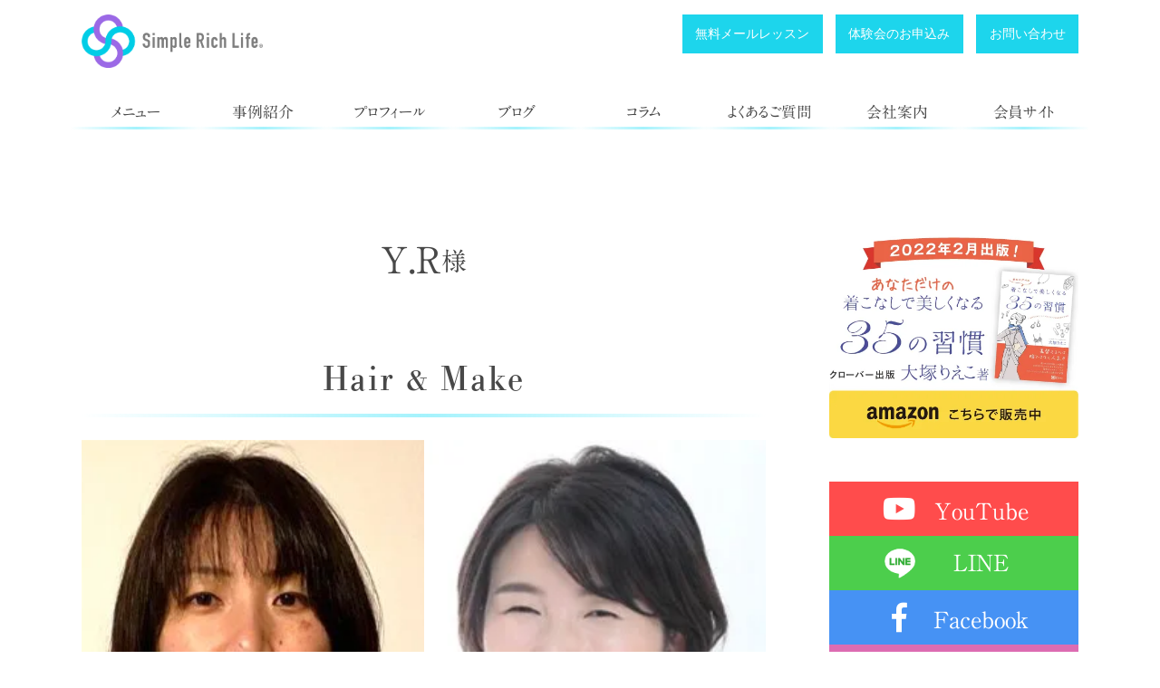

--- FILE ---
content_type: text/html; charset=UTF-8
request_url: https://simple-rl.com/change/220930riya
body_size: 16869
content:
<!DOCTYPE html>
<html>
<head>
<!-- Google Tag Manager -->
<script>(function(w,d,s,l,i){w[l]=w[l]||[];w[l].push({'gtm.start':
new Date().getTime(),event:'gtm.js'});var f=d.getElementsByTagName(s)[0],
j=d.createElement(s),dl=l!='dataLayer'?'&l='+l:'';j.async=true;j.src=
'https://www.googletagmanager.com/gtm.js?id='+i+dl;f.parentNode.insertBefore(j,f);
})(window,document,'script','dataLayer','GTM-P3X69X5');</script>
<!-- End Google Tag Manager -->
<!-- Global site tag (gtag.js) - Google Analytics
<script async src="https://www.googletagmanager.com/gtag/js?id=UA-139724143-1"></script>
<script>
  window.dataLayer = window.dataLayer || [];
  function gtag(){dataLayer.push(arguments);}
  gtag('js', new Date());

  gtag('config', 'UA-139724143-1');
</script>
 -->
<meta charset="UTF-8">

<meta name=viewport content="width=device-width, initial-scale=1">
<link rel="shortcut icon" href="https://simple-rl.com/wp/wp-content/themes/OriginalTheme/favicon.ico">
<link rel="apple-touch-icon-precomposed" href="https://simple-rl.com/wp/wp-content/themes/OriginalTheme/asset/img/webclip.png" />


<link rel="stylesheet" href="https://simple-rl.com/wp/wp-content/themes/OriginalTheme/style.css" type="text/css" />
<link rel="stylesheet" href="https://simple-rl.com/wp/wp-content/themes/OriginalTheme/asset/css/style-main-developent.css?1586177157" media="screen">
<link rel="stylesheet" href="https://simple-rl.com/wp/wp-content/themes/OriginalTheme/asset/css/style-main.css?1740364046" media="screen">
<link rel="stylesheet" href="https://simple-rl.com/wp/wp-content/themes/OriginalTheme/asset/css/style-responsive.css?1740363872" media="screen">
<link rel="stylesheet" href="https://simple-rl.com/wp/wp-content/themes/OriginalTheme/asset/css/style-form.css?1740364134" media="screen">
<link rel="stylesheet" href="https://simple-rl.com/wp/wp-content/themes/OriginalTheme/asset/js/overlay-menu/nav-sp.css?1674659238" media="screen">

<script src="https://ajax.googleapis.com/ajax/libs/jquery/3.2.1/jquery.min.js"></script>
<script src="https://simple-rl.com/wp/wp-content/themes/OriginalTheme/asset/js/hover.js"></script>
<script src="https://simple-rl.com/wp/wp-content/themes/OriginalTheme/asset/js/pagetop.js"></script>
<script src="https://simple-rl.com/wp/wp-content/themes/OriginalTheme/asset/js/nav-fixed.js"></script>
<script src="https://simple-rl.com/wp/wp-content/themes/OriginalTheme/asset/js/jquery.fadethis.min.js"></script>
<script type="text/javascript">
  jQuery(function($){
  $(window).fadeThis();
  });
</script>

<link rel="stylesheet" href="https://use.typekit.net/ogx5jzk.css">
<script type="text/javascript" src="//typesquare.com/3/tsst/script/ja/typesquare.js?5b5b52184f544a14a09d3ae9ac1e02ec&fadein=4" charset="utf-8"></script>
<link rel="stylesheet" href="https://use.fontawesome.com/releases/v5.2.0/css/all.css" integrity="sha384-hWVjflwFxL6sNzntih27bfxkr27PmbbK/iSvJ+a4+0owXq79v+lsFkW54bOGbiDQ" crossorigin="anonymous">


	<style>img:is([sizes="auto" i], [sizes^="auto," i]) { contain-intrinsic-size: 3000px 1500px }</style>
	
		<!-- All in One SEO 4.7.7 - aioseo.com -->
		<title>220930 山田りかさん | Simple Rich Life</title>
	<meta name="robots" content="max-snippet:-1, max-image-preview:large, max-video-preview:-1" />
	<link rel="canonical" href="https://simple-rl.com/change/220930riya" />
	<meta name="generator" content="All in One SEO (AIOSEO) 4.7.7" />
		<meta property="og:locale" content="ja_JP" />
		<meta property="og:site_name" content="Simple Rich Life" />
		<meta property="og:type" content="article" />
		<meta property="og:title" content="220930 山田りかさん | Simple Rich Life" />
		<meta property="og:url" content="https://simple-rl.com/change/220930riya" />
		<meta property="og:image" content="https://simple-rl.com/wp/wp-content/uploads/2018/09/OGP-1.jpg" />
		<meta property="og:image:secure_url" content="https://simple-rl.com/wp/wp-content/uploads/2018/09/OGP-1.jpg" />
		<meta property="og:image:width" content="2400" />
		<meta property="og:image:height" content="1258" />
		<meta property="article:published_time" content="2022-11-15T05:05:14+00:00" />
		<meta property="article:modified_time" content="2022-11-15T05:05:14+00:00" />
		<meta name="twitter:card" content="summary" />
		<meta name="twitter:title" content="220930 山田りかさん | Simple Rich Life" />
		<meta name="twitter:image" content="https://simple-rl.com/wp/wp-content/uploads/2018/09/OGP-1.jpg" />
		<meta name="google" content="nositelinkssearchbox" />
		<script type="application/ld+json" class="aioseo-schema">
			{"@context":"https:\/\/schema.org","@graph":[{"@type":"BreadcrumbList","@id":"https:\/\/simple-rl.com\/change\/220930riya#breadcrumblist","itemListElement":[{"@type":"ListItem","@id":"https:\/\/simple-rl.com\/#listItem","position":1,"name":"\u5bb6"}]},{"@type":"Organization","@id":"https:\/\/simple-rl.com\/#organization","name":"Simple Rich Life","description":"\u5973\u6027\u8d77\u696d\u5bb6\u306e\u305f\u3081\u306e\u30d6\u30e9\u30f3\u30c7\u30a3\u30f3\u30b0\u30fb\u30d7\u30ed\u30c7\u30e5\u30fc\u30b5\u30fc\u5927\u585a\u308a\u3048\u3053\u516c\u5f0f\u30b5\u30a4\u30c8","url":"https:\/\/simple-rl.com\/"},{"@type":"WebPage","@id":"https:\/\/simple-rl.com\/change\/220930riya#webpage","url":"https:\/\/simple-rl.com\/change\/220930riya","name":"220930 \u5c71\u7530\u308a\u304b\u3055\u3093 | Simple Rich Life","inLanguage":"ja","isPartOf":{"@id":"https:\/\/simple-rl.com\/#website"},"breadcrumb":{"@id":"https:\/\/simple-rl.com\/change\/220930riya#breadcrumblist"},"datePublished":"2022-11-15T14:05:14+09:00","dateModified":"2022-11-15T14:05:14+09:00"},{"@type":"WebSite","@id":"https:\/\/simple-rl.com\/#website","url":"https:\/\/simple-rl.com\/","name":"Simple Rich Life","description":"\u5973\u6027\u8d77\u696d\u5bb6\u306e\u305f\u3081\u306e\u30d6\u30e9\u30f3\u30c7\u30a3\u30f3\u30b0\u30fb\u30d7\u30ed\u30c7\u30e5\u30fc\u30b5\u30fc\u5927\u585a\u308a\u3048\u3053\u516c\u5f0f\u30b5\u30a4\u30c8","inLanguage":"ja","publisher":{"@id":"https:\/\/simple-rl.com\/#organization"}}]}
		</script>
		<!-- All in One SEO -->

<link rel='dns-prefetch' href='//static.addtoany.com' />
<link rel='dns-prefetch' href='//ajax.googleapis.com' />
<link rel='dns-prefetch' href='//stats.wp.com' />
<script type="text/javascript">
/* <![CDATA[ */
window._wpemojiSettings = {"baseUrl":"https:\/\/s.w.org\/images\/core\/emoji\/15.0.3\/72x72\/","ext":".png","svgUrl":"https:\/\/s.w.org\/images\/core\/emoji\/15.0.3\/svg\/","svgExt":".svg","source":{"concatemoji":"https:\/\/simple-rl.com\/wp\/wp-includes\/js\/wp-emoji-release.min.js?ver=6.7.4"}};
/*! This file is auto-generated */
!function(i,n){var o,s,e;function c(e){try{var t={supportTests:e,timestamp:(new Date).valueOf()};sessionStorage.setItem(o,JSON.stringify(t))}catch(e){}}function p(e,t,n){e.clearRect(0,0,e.canvas.width,e.canvas.height),e.fillText(t,0,0);var t=new Uint32Array(e.getImageData(0,0,e.canvas.width,e.canvas.height).data),r=(e.clearRect(0,0,e.canvas.width,e.canvas.height),e.fillText(n,0,0),new Uint32Array(e.getImageData(0,0,e.canvas.width,e.canvas.height).data));return t.every(function(e,t){return e===r[t]})}function u(e,t,n){switch(t){case"flag":return n(e,"\ud83c\udff3\ufe0f\u200d\u26a7\ufe0f","\ud83c\udff3\ufe0f\u200b\u26a7\ufe0f")?!1:!n(e,"\ud83c\uddfa\ud83c\uddf3","\ud83c\uddfa\u200b\ud83c\uddf3")&&!n(e,"\ud83c\udff4\udb40\udc67\udb40\udc62\udb40\udc65\udb40\udc6e\udb40\udc67\udb40\udc7f","\ud83c\udff4\u200b\udb40\udc67\u200b\udb40\udc62\u200b\udb40\udc65\u200b\udb40\udc6e\u200b\udb40\udc67\u200b\udb40\udc7f");case"emoji":return!n(e,"\ud83d\udc26\u200d\u2b1b","\ud83d\udc26\u200b\u2b1b")}return!1}function f(e,t,n){var r="undefined"!=typeof WorkerGlobalScope&&self instanceof WorkerGlobalScope?new OffscreenCanvas(300,150):i.createElement("canvas"),a=r.getContext("2d",{willReadFrequently:!0}),o=(a.textBaseline="top",a.font="600 32px Arial",{});return e.forEach(function(e){o[e]=t(a,e,n)}),o}function t(e){var t=i.createElement("script");t.src=e,t.defer=!0,i.head.appendChild(t)}"undefined"!=typeof Promise&&(o="wpEmojiSettingsSupports",s=["flag","emoji"],n.supports={everything:!0,everythingExceptFlag:!0},e=new Promise(function(e){i.addEventListener("DOMContentLoaded",e,{once:!0})}),new Promise(function(t){var n=function(){try{var e=JSON.parse(sessionStorage.getItem(o));if("object"==typeof e&&"number"==typeof e.timestamp&&(new Date).valueOf()<e.timestamp+604800&&"object"==typeof e.supportTests)return e.supportTests}catch(e){}return null}();if(!n){if("undefined"!=typeof Worker&&"undefined"!=typeof OffscreenCanvas&&"undefined"!=typeof URL&&URL.createObjectURL&&"undefined"!=typeof Blob)try{var e="postMessage("+f.toString()+"("+[JSON.stringify(s),u.toString(),p.toString()].join(",")+"));",r=new Blob([e],{type:"text/javascript"}),a=new Worker(URL.createObjectURL(r),{name:"wpTestEmojiSupports"});return void(a.onmessage=function(e){c(n=e.data),a.terminate(),t(n)})}catch(e){}c(n=f(s,u,p))}t(n)}).then(function(e){for(var t in e)n.supports[t]=e[t],n.supports.everything=n.supports.everything&&n.supports[t],"flag"!==t&&(n.supports.everythingExceptFlag=n.supports.everythingExceptFlag&&n.supports[t]);n.supports.everythingExceptFlag=n.supports.everythingExceptFlag&&!n.supports.flag,n.DOMReady=!1,n.readyCallback=function(){n.DOMReady=!0}}).then(function(){return e}).then(function(){var e;n.supports.everything||(n.readyCallback(),(e=n.source||{}).concatemoji?t(e.concatemoji):e.wpemoji&&e.twemoji&&(t(e.twemoji),t(e.wpemoji)))}))}((window,document),window._wpemojiSettings);
/* ]]> */
</script>
<link rel='stylesheet' id='sbi_styles-css' href='https://simple-rl.com/wp/wp-content/plugins/instagram-feed/css/sbi-styles.min.css?ver=6.6.1' type='text/css' media='all' />
<style id='wp-emoji-styles-inline-css' type='text/css'>

	img.wp-smiley, img.emoji {
		display: inline !important;
		border: none !important;
		box-shadow: none !important;
		height: 1em !important;
		width: 1em !important;
		margin: 0 0.07em !important;
		vertical-align: -0.1em !important;
		background: none !important;
		padding: 0 !important;
	}
</style>
<link rel='stylesheet' id='wp-block-library-css' href='https://simple-rl.com/wp/wp-includes/css/dist/block-library/style.min.css?ver=6.7.4' type='text/css' media='all' />
<link rel='stylesheet' id='mediaelement-css' href='https://simple-rl.com/wp/wp-includes/js/mediaelement/mediaelementplayer-legacy.min.css?ver=4.2.17' type='text/css' media='all' />
<link rel='stylesheet' id='wp-mediaelement-css' href='https://simple-rl.com/wp/wp-includes/js/mediaelement/wp-mediaelement.min.css?ver=6.7.4' type='text/css' media='all' />
<style id='jetpack-sharing-buttons-style-inline-css' type='text/css'>
.jetpack-sharing-buttons__services-list{display:flex;flex-direction:row;flex-wrap:wrap;gap:0;list-style-type:none;margin:5px;padding:0}.jetpack-sharing-buttons__services-list.has-small-icon-size{font-size:12px}.jetpack-sharing-buttons__services-list.has-normal-icon-size{font-size:16px}.jetpack-sharing-buttons__services-list.has-large-icon-size{font-size:24px}.jetpack-sharing-buttons__services-list.has-huge-icon-size{font-size:36px}@media print{.jetpack-sharing-buttons__services-list{display:none!important}}.editor-styles-wrapper .wp-block-jetpack-sharing-buttons{gap:0;padding-inline-start:0}ul.jetpack-sharing-buttons__services-list.has-background{padding:1.25em 2.375em}
</style>
<style id='classic-theme-styles-inline-css' type='text/css'>
/*! This file is auto-generated */
.wp-block-button__link{color:#fff;background-color:#32373c;border-radius:9999px;box-shadow:none;text-decoration:none;padding:calc(.667em + 2px) calc(1.333em + 2px);font-size:1.125em}.wp-block-file__button{background:#32373c;color:#fff;text-decoration:none}
</style>
<style id='global-styles-inline-css' type='text/css'>
:root{--wp--preset--aspect-ratio--square: 1;--wp--preset--aspect-ratio--4-3: 4/3;--wp--preset--aspect-ratio--3-4: 3/4;--wp--preset--aspect-ratio--3-2: 3/2;--wp--preset--aspect-ratio--2-3: 2/3;--wp--preset--aspect-ratio--16-9: 16/9;--wp--preset--aspect-ratio--9-16: 9/16;--wp--preset--color--black: #000000;--wp--preset--color--cyan-bluish-gray: #abb8c3;--wp--preset--color--white: #ffffff;--wp--preset--color--pale-pink: #f78da7;--wp--preset--color--vivid-red: #cf2e2e;--wp--preset--color--luminous-vivid-orange: #ff6900;--wp--preset--color--luminous-vivid-amber: #fcb900;--wp--preset--color--light-green-cyan: #7bdcb5;--wp--preset--color--vivid-green-cyan: #00d084;--wp--preset--color--pale-cyan-blue: #8ed1fc;--wp--preset--color--vivid-cyan-blue: #0693e3;--wp--preset--color--vivid-purple: #9b51e0;--wp--preset--gradient--vivid-cyan-blue-to-vivid-purple: linear-gradient(135deg,rgba(6,147,227,1) 0%,rgb(155,81,224) 100%);--wp--preset--gradient--light-green-cyan-to-vivid-green-cyan: linear-gradient(135deg,rgb(122,220,180) 0%,rgb(0,208,130) 100%);--wp--preset--gradient--luminous-vivid-amber-to-luminous-vivid-orange: linear-gradient(135deg,rgba(252,185,0,1) 0%,rgba(255,105,0,1) 100%);--wp--preset--gradient--luminous-vivid-orange-to-vivid-red: linear-gradient(135deg,rgba(255,105,0,1) 0%,rgb(207,46,46) 100%);--wp--preset--gradient--very-light-gray-to-cyan-bluish-gray: linear-gradient(135deg,rgb(238,238,238) 0%,rgb(169,184,195) 100%);--wp--preset--gradient--cool-to-warm-spectrum: linear-gradient(135deg,rgb(74,234,220) 0%,rgb(151,120,209) 20%,rgb(207,42,186) 40%,rgb(238,44,130) 60%,rgb(251,105,98) 80%,rgb(254,248,76) 100%);--wp--preset--gradient--blush-light-purple: linear-gradient(135deg,rgb(255,206,236) 0%,rgb(152,150,240) 100%);--wp--preset--gradient--blush-bordeaux: linear-gradient(135deg,rgb(254,205,165) 0%,rgb(254,45,45) 50%,rgb(107,0,62) 100%);--wp--preset--gradient--luminous-dusk: linear-gradient(135deg,rgb(255,203,112) 0%,rgb(199,81,192) 50%,rgb(65,88,208) 100%);--wp--preset--gradient--pale-ocean: linear-gradient(135deg,rgb(255,245,203) 0%,rgb(182,227,212) 50%,rgb(51,167,181) 100%);--wp--preset--gradient--electric-grass: linear-gradient(135deg,rgb(202,248,128) 0%,rgb(113,206,126) 100%);--wp--preset--gradient--midnight: linear-gradient(135deg,rgb(2,3,129) 0%,rgb(40,116,252) 100%);--wp--preset--font-size--small: 13px;--wp--preset--font-size--medium: 20px;--wp--preset--font-size--large: 36px;--wp--preset--font-size--x-large: 42px;--wp--preset--spacing--20: 0.44rem;--wp--preset--spacing--30: 0.67rem;--wp--preset--spacing--40: 1rem;--wp--preset--spacing--50: 1.5rem;--wp--preset--spacing--60: 2.25rem;--wp--preset--spacing--70: 3.38rem;--wp--preset--spacing--80: 5.06rem;--wp--preset--shadow--natural: 6px 6px 9px rgba(0, 0, 0, 0.2);--wp--preset--shadow--deep: 12px 12px 50px rgba(0, 0, 0, 0.4);--wp--preset--shadow--sharp: 6px 6px 0px rgba(0, 0, 0, 0.2);--wp--preset--shadow--outlined: 6px 6px 0px -3px rgba(255, 255, 255, 1), 6px 6px rgba(0, 0, 0, 1);--wp--preset--shadow--crisp: 6px 6px 0px rgba(0, 0, 0, 1);}:where(.is-layout-flex){gap: 0.5em;}:where(.is-layout-grid){gap: 0.5em;}body .is-layout-flex{display: flex;}.is-layout-flex{flex-wrap: wrap;align-items: center;}.is-layout-flex > :is(*, div){margin: 0;}body .is-layout-grid{display: grid;}.is-layout-grid > :is(*, div){margin: 0;}:where(.wp-block-columns.is-layout-flex){gap: 2em;}:where(.wp-block-columns.is-layout-grid){gap: 2em;}:where(.wp-block-post-template.is-layout-flex){gap: 1.25em;}:where(.wp-block-post-template.is-layout-grid){gap: 1.25em;}.has-black-color{color: var(--wp--preset--color--black) !important;}.has-cyan-bluish-gray-color{color: var(--wp--preset--color--cyan-bluish-gray) !important;}.has-white-color{color: var(--wp--preset--color--white) !important;}.has-pale-pink-color{color: var(--wp--preset--color--pale-pink) !important;}.has-vivid-red-color{color: var(--wp--preset--color--vivid-red) !important;}.has-luminous-vivid-orange-color{color: var(--wp--preset--color--luminous-vivid-orange) !important;}.has-luminous-vivid-amber-color{color: var(--wp--preset--color--luminous-vivid-amber) !important;}.has-light-green-cyan-color{color: var(--wp--preset--color--light-green-cyan) !important;}.has-vivid-green-cyan-color{color: var(--wp--preset--color--vivid-green-cyan) !important;}.has-pale-cyan-blue-color{color: var(--wp--preset--color--pale-cyan-blue) !important;}.has-vivid-cyan-blue-color{color: var(--wp--preset--color--vivid-cyan-blue) !important;}.has-vivid-purple-color{color: var(--wp--preset--color--vivid-purple) !important;}.has-black-background-color{background-color: var(--wp--preset--color--black) !important;}.has-cyan-bluish-gray-background-color{background-color: var(--wp--preset--color--cyan-bluish-gray) !important;}.has-white-background-color{background-color: var(--wp--preset--color--white) !important;}.has-pale-pink-background-color{background-color: var(--wp--preset--color--pale-pink) !important;}.has-vivid-red-background-color{background-color: var(--wp--preset--color--vivid-red) !important;}.has-luminous-vivid-orange-background-color{background-color: var(--wp--preset--color--luminous-vivid-orange) !important;}.has-luminous-vivid-amber-background-color{background-color: var(--wp--preset--color--luminous-vivid-amber) !important;}.has-light-green-cyan-background-color{background-color: var(--wp--preset--color--light-green-cyan) !important;}.has-vivid-green-cyan-background-color{background-color: var(--wp--preset--color--vivid-green-cyan) !important;}.has-pale-cyan-blue-background-color{background-color: var(--wp--preset--color--pale-cyan-blue) !important;}.has-vivid-cyan-blue-background-color{background-color: var(--wp--preset--color--vivid-cyan-blue) !important;}.has-vivid-purple-background-color{background-color: var(--wp--preset--color--vivid-purple) !important;}.has-black-border-color{border-color: var(--wp--preset--color--black) !important;}.has-cyan-bluish-gray-border-color{border-color: var(--wp--preset--color--cyan-bluish-gray) !important;}.has-white-border-color{border-color: var(--wp--preset--color--white) !important;}.has-pale-pink-border-color{border-color: var(--wp--preset--color--pale-pink) !important;}.has-vivid-red-border-color{border-color: var(--wp--preset--color--vivid-red) !important;}.has-luminous-vivid-orange-border-color{border-color: var(--wp--preset--color--luminous-vivid-orange) !important;}.has-luminous-vivid-amber-border-color{border-color: var(--wp--preset--color--luminous-vivid-amber) !important;}.has-light-green-cyan-border-color{border-color: var(--wp--preset--color--light-green-cyan) !important;}.has-vivid-green-cyan-border-color{border-color: var(--wp--preset--color--vivid-green-cyan) !important;}.has-pale-cyan-blue-border-color{border-color: var(--wp--preset--color--pale-cyan-blue) !important;}.has-vivid-cyan-blue-border-color{border-color: var(--wp--preset--color--vivid-cyan-blue) !important;}.has-vivid-purple-border-color{border-color: var(--wp--preset--color--vivid-purple) !important;}.has-vivid-cyan-blue-to-vivid-purple-gradient-background{background: var(--wp--preset--gradient--vivid-cyan-blue-to-vivid-purple) !important;}.has-light-green-cyan-to-vivid-green-cyan-gradient-background{background: var(--wp--preset--gradient--light-green-cyan-to-vivid-green-cyan) !important;}.has-luminous-vivid-amber-to-luminous-vivid-orange-gradient-background{background: var(--wp--preset--gradient--luminous-vivid-amber-to-luminous-vivid-orange) !important;}.has-luminous-vivid-orange-to-vivid-red-gradient-background{background: var(--wp--preset--gradient--luminous-vivid-orange-to-vivid-red) !important;}.has-very-light-gray-to-cyan-bluish-gray-gradient-background{background: var(--wp--preset--gradient--very-light-gray-to-cyan-bluish-gray) !important;}.has-cool-to-warm-spectrum-gradient-background{background: var(--wp--preset--gradient--cool-to-warm-spectrum) !important;}.has-blush-light-purple-gradient-background{background: var(--wp--preset--gradient--blush-light-purple) !important;}.has-blush-bordeaux-gradient-background{background: var(--wp--preset--gradient--blush-bordeaux) !important;}.has-luminous-dusk-gradient-background{background: var(--wp--preset--gradient--luminous-dusk) !important;}.has-pale-ocean-gradient-background{background: var(--wp--preset--gradient--pale-ocean) !important;}.has-electric-grass-gradient-background{background: var(--wp--preset--gradient--electric-grass) !important;}.has-midnight-gradient-background{background: var(--wp--preset--gradient--midnight) !important;}.has-small-font-size{font-size: var(--wp--preset--font-size--small) !important;}.has-medium-font-size{font-size: var(--wp--preset--font-size--medium) !important;}.has-large-font-size{font-size: var(--wp--preset--font-size--large) !important;}.has-x-large-font-size{font-size: var(--wp--preset--font-size--x-large) !important;}
:where(.wp-block-post-template.is-layout-flex){gap: 1.25em;}:where(.wp-block-post-template.is-layout-grid){gap: 1.25em;}
:where(.wp-block-columns.is-layout-flex){gap: 2em;}:where(.wp-block-columns.is-layout-grid){gap: 2em;}
:root :where(.wp-block-pullquote){font-size: 1.5em;line-height: 1.6;}
</style>
<link rel='stylesheet' id='contact-form-7-css' href='https://simple-rl.com/wp/wp-content/plugins/contact-form-7/includes/css/styles.css?ver=6.0.1' type='text/css' media='all' />
<link rel='stylesheet' id='jquery-ui-theme-css' href='https://ajax.googleapis.com/ajax/libs/jqueryui/1.11.4/themes/overcast/jquery-ui.min.css?ver=1.11.4' type='text/css' media='all' />
<link rel='stylesheet' id='jquery-ui-timepicker-css' href='https://simple-rl.com/wp/wp-content/plugins/contact-form-7-datepicker/js/jquery-ui-timepicker/jquery-ui-timepicker-addon.min.css?ver=6.7.4' type='text/css' media='all' />
<link rel='stylesheet' id='addtoany-css' href='https://simple-rl.com/wp/wp-content/plugins/add-to-any/addtoany.min.css?ver=1.16' type='text/css' media='all' />
<!--n2css--><!--n2js--><script type="text/javascript" id="addtoany-core-js-before">
/* <![CDATA[ */
window.a2a_config=window.a2a_config||{};a2a_config.callbacks=[];a2a_config.overlays=[];a2a_config.templates={};a2a_localize = {
	Share: "共有",
	Save: "ブックマーク",
	Subscribe: "購読",
	Email: "メール",
	Bookmark: "ブックマーク",
	ShowAll: "すべて表示する",
	ShowLess: "小さく表示する",
	FindServices: "サービスを探す",
	FindAnyServiceToAddTo: "追加するサービスを今すぐ探す",
	PoweredBy: "Powered by",
	ShareViaEmail: "メールでシェアする",
	SubscribeViaEmail: "メールで購読する",
	BookmarkInYourBrowser: "ブラウザにブックマーク",
	BookmarkInstructions: "このページをブックマークするには、 Ctrl+D または \u2318+D を押下。",
	AddToYourFavorites: "お気に入りに追加",
	SendFromWebOrProgram: "任意のメールアドレスまたはメールプログラムから送信",
	EmailProgram: "メールプログラム",
	More: "詳細&#8230;",
	ThanksForSharing: "共有ありがとうございます !",
	ThanksForFollowing: "フォローありがとうございます !"
};

a2a_config.icon_color="#977bb5";
/* ]]> */
</script>
<script type="text/javascript" defer src="https://static.addtoany.com/menu/page.js" id="addtoany-core-js"></script>
<script type="text/javascript" src="https://simple-rl.com/wp/wp-includes/js/jquery/jquery.min.js?ver=3.7.1" id="jquery-core-js"></script>
<script type="text/javascript" src="https://simple-rl.com/wp/wp-includes/js/jquery/jquery-migrate.min.js?ver=3.4.1" id="jquery-migrate-js"></script>
<script type="text/javascript" defer src="https://simple-rl.com/wp/wp-content/plugins/add-to-any/addtoany.min.js?ver=1.1" id="addtoany-jquery-js"></script>
<link rel="https://api.w.org/" href="https://simple-rl.com/wp-json/" /><link rel="EditURI" type="application/rsd+xml" title="RSD" href="https://simple-rl.com/wp/xmlrpc.php?rsd" />
<meta name="generator" content="WordPress 6.7.4" />
<link rel='shortlink' href='https://simple-rl.com/?p=5575' />
<link rel="alternate" title="oEmbed (JSON)" type="application/json+oembed" href="https://simple-rl.com/wp-json/oembed/1.0/embed?url=https%3A%2F%2Fsimple-rl.com%2Fchange%2F220930riya" />
<link rel="alternate" title="oEmbed (XML)" type="text/xml+oembed" href="https://simple-rl.com/wp-json/oembed/1.0/embed?url=https%3A%2F%2Fsimple-rl.com%2Fchange%2F220930riya&#038;format=xml" />
	<style>img#wpstats{display:none}</style>
		<script src="https://ajaxzip3.github.io/ajaxzip3.js" charset="UTF-8"></script>
    <script type="text/javascript">
    jQuery(function($){
    $("#zip").attr('onKeyUp', 'AjaxZip3.zip2addr(this,\'\',\'address\',\'address\');');
})</script><link rel="icon" href="https://simple-rl.com/wp/wp-content/uploads/2018/08/favicon-150x150.png" sizes="32x32" />
<link rel="icon" href="https://simple-rl.com/wp/wp-content/uploads/2018/08/favicon.png" sizes="192x192" />
<link rel="apple-touch-icon" href="https://simple-rl.com/wp/wp-content/uploads/2018/08/favicon.png" />
<meta name="msapplication-TileImage" content="https://simple-rl.com/wp/wp-content/uploads/2018/08/favicon.png" />
</head>

<body>
<!-- Google Tag Manager (noscript) -->
<noscript><iframe src="https://www.googletagmanager.com/ns.html?id=GTM-P3X69X5"
height="0" width="0" style="display:none;visibility:hidden"></iframe></noscript>
<!-- End Google Tag Manager (noscript) -->
<header>
<h1 class="none">シンプルリッチライフ</h1>
<nav>
  <div id="nav-sp" class="sp">
    <div class="column column-sb">
      <a class="return-top" href="https://simple-rl.com">
      <img src="https://simple-rl.com/wp/wp-content/themes/OriginalTheme/asset/img/common/header-logo-CO.png" >
      </a>
      <div class="nav-icon">
        <a href="https://simple-rl.com//contact"><i class="far fa-envelope fa-fw"></i>お問い合わせ</a>
      </div>
    </div>
    
<div class="menu-btn">
<a class="btn-open" href="javascript:void(0)">
	<span></span>
	<span></span>
	<span></span>
</a>
</div>

<div class="overlay">
<ul id="main-nav" class="menu"><li id="menu-item-2992" class="nav-parent nav-parent1 menu-item menu-item-type-custom menu-item-object-custom menu-item-has-children menu-item-2992"><a href="#">メニュー</a>
<ul class="sub-menu">
	<li id="menu-item-3271" class="menu-item menu-item-type-post_type menu-item-object-page menu-item-3271"><a href="https://simple-rl.com/faq">はじめての方へ</a></li>
	<li id="menu-item-6038" class="menu-item menu-item-type-custom menu-item-object-custom menu-item-6038"><a target="_blank" href="https://utage-system.com/page/KMGZ5Su8n84T">オンライン体験会</a></li>
	<li id="menu-item-5739" class="menu-item menu-item-type-custom menu-item-object-custom menu-item-5739"><a target="_blank" href="https://jv.simple-rl.com/n48y9a_1/">ダイヤモンド・ブランディング</a></li>
</ul>
</li>
<li id="menu-item-2923" class="menu-item menu-item-type-post_type menu-item-object-page menu-item-2923"><a href="https://simple-rl.com/change">事例紹介</a></li>
<li id="menu-item-3344" class="menu-item menu-item-type-custom menu-item-object-custom menu-item-has-children menu-item-3344"><a href="#">プロフィール</a>
<ul class="sub-menu">
	<li id="menu-item-2966" class="menu-item menu-item-type-post_type menu-item-object-page menu-item-2966"><a href="https://simple-rl.com/profile">プロフィール</a></li>
	<li id="menu-item-3345" class="menu-item menu-item-type-custom menu-item-object-custom menu-item-3345"><a href="https://simple-rl.com/profile#works">経歴・実績</a></li>
</ul>
</li>
<li id="menu-item-2840" class="menu-item menu-item-type-custom menu-item-object-custom menu-item-2840"><a target="_blank" href="https://ameblo.jp/prenda/">ブログ</a></li>
<li id="menu-item-3165" class="nav-parent nav-parent1 menu-item menu-item-type-custom menu-item-object-custom menu-item-has-children menu-item-3165"><a href="#">コラム</a>
<ul class="sub-menu">
	<li id="menu-item-3407" class="menu-item menu-item-type-post_type menu-item-object-page menu-item-3407"><a href="https://simple-rl.com/information">インフォメーション</a></li>
	<li id="menu-item-3168" class="menu-item menu-item-type-post_type menu-item-object-page menu-item-3168"><a href="https://simple-rl.com/column">コラム一覧</a></li>
	<li id="menu-item-3166" class="menu-item menu-item-type-taxonomy menu-item-object-category menu-item-3166"><a href="https://simple-rl.com/column/fashion/">パーソナルカラー・ファッション・メイク</a></li>
	<li id="menu-item-3167" class="menu-item menu-item-type-taxonomy menu-item-object-category menu-item-3167"><a href="https://simple-rl.com/column/make-technique/">メイク上手になるコツ</a></li>
</ul>
</li>
<li id="menu-item-2991" class="nav-parent nav-parent2 menu-item menu-item-type-custom menu-item-object-custom menu-item-has-children menu-item-2991"><a href="#">よくあるご質問</a>
<ul class="sub-menu">
	<li id="menu-item-3040" class="menu-item menu-item-type-post_type menu-item-object-page menu-item-3040"><a href="https://simple-rl.com/faq">ダイヤモンドブランディングとは？</a></li>
	<li id="menu-item-3319" class="menu-item menu-item-type-post_type menu-item-object-page menu-item-3319"><a href="https://simple-rl.com/faq/questions">よくあるご質問</a></li>
</ul>
</li>
<li id="menu-item-2990" class="nav-parent nav-parent3 menu-item menu-item-type-custom menu-item-object-custom menu-item-has-children menu-item-2990"><a href="#">会社案内</a>
<ul class="sub-menu">
	<li id="menu-item-3013" class="menu-item menu-item-type-post_type menu-item-object-page menu-item-3013"><a href="https://simple-rl.com/about">企業概要</a></li>
	<li id="menu-item-3014" class="menu-item menu-item-type-custom menu-item-object-custom menu-item-3014"><a href="http://simple-rl.com/about/#history">沿革</a></li>
	<li id="menu-item-3015" class="menu-item menu-item-type-custom menu-item-object-custom menu-item-3015"><a href="http://simple-rl.com/about/#access">アクセス</a></li>
	<li id="menu-item-2967" class="none menu-item menu-item-type-post_type menu-item-object-page menu-item-2967"><a href="https://simple-rl.com/profile">プロフィール</a></li>
</ul>
</li>
<li id="menu-item-5733" class="menu-item menu-item-type-custom menu-item-object-custom menu-item-5733"><a target="_blank" href="https://diamond.simple-rl.com/">会員サイト</a></li>
</ul><!-- 
<ul>
	<li><a href="https://simple-rl.com/"><span>Top Page</span>トップページ</a></li>
	<li class="nav-parent1"><a class="drop" href="https://simple-rl.com//profile"><span>Profile</span>プロフィール</a>
		<ul class="nav-sub1 nav-sub-block column">
			<li><a href="https://simple-rl.com//profile">プロフィール</a></li>
			<li><a href="https://simple-rl.com//profile#mission">ミッション</a></li>
		</ul>
	</li>
	<li class="nav-parent2"><a class="drop" href="https://simple-rl.com//salon"><span>About Salon</span>サロンについて</a>
		<ul class="nav-sub2 nav-sub-block column">
			<li><a href="https://simple-rl.com//salon">サロン</a></li>
			<li><a href="https://simple-rl.com//salon#faq">よくあるご質問</a></li>
   		</ul>
	</li>
	<li class="nav-parent3"><a class="drop" href="https://simple-rl.com//program"><span>Program</span>プログラム</a>
		<ul class="nav-sub3 nav-sub column">
			<li><a href="https://simple-rl.com/program">プログラム</a></li>
			<li class="tow-line"><a href="https://simple-rl.com/program#basic-course">ベイシックコース<br>12step 瞑想変容プログラム・セルフヒーリング</a></li>
			<li class="tow-line"><a href="https://simple-rl.com/program#advance-course">アドバンスコース<br>瞑想変容プログラム・ライフヒーラー（レイキティーチャー）養成</a></li>
			<li class="tow-line"><a href="https://simple-rl.com/program#consult-course">個別コンサルコース<br>次元上昇トランスパーソナル起業プログラム</a></li>
		</ul>
	</li>
	<li><a href="https://life.chiisananiwa.com/7step/" target="blanc"><span>Lesson</span>無料メール講座</a></li>
  <li><a href="https://simple-rl.com//voice"><span>Voice</span>お客様の声</a></li>
	<li><a class="drop" href="https://simple-rl.com//journal"><span>Jornal</span>記事</a>
	</li>
  <li><a href="https://ameblo.jp/monmone8/" target="_blank"><span>Blog</span>ブログ</a></li>
	<li><a href="https://simple-rl.com//contact"><span>Contact</span>お問い合わせ</a></li>
</ul>
 -->
</div>

  </div>
  <!-- /#nav-sp -->
  
  <div id="nav-pc" class="nav-pc-CO pc">
    <div id="nav-front" class="wrap">
      <div class="nav-head column column-sb">
        <a class="return-top" href="https://simple-rl.com">
        <img src="https://simple-rl.com/wp/wp-content/themes/OriginalTheme/asset/img/common/header-logo-CO.png" >
        </a>
        <ul class="column">
          <li><a class="tel-CTA" href="tel:0344052330"><strong class="tk-bodoni purple"><span>Tel.</span>03-4405-2330</strong></a><small class="serif">受付時間 平日<span class="serif-num">10：00〜19：00</span></small> </li>
          <li><a href="https://utage-system.com/p/aPkX51pA7jAl" target="_blank">無料メールレッスン</a> </li>
          <li><a href="https://utage-system.com/page/KMGZ5Su8n84T" target="_blank">体験会のお申込み</a> </li>
          <li><a href="https://simple-rl.com//contact">お問い合わせ</a> </li>
        </ul>
      </div>
      <div class="nav-content">
        <ul id="main-nav" class="column column-sb"><li class="nav-parent nav-parent1 menu-item menu-item-type-custom menu-item-object-custom menu-item-has-children menu-item-2992"><a href="#">メニュー</a>
<ul class="sub-menu">
	<li class="menu-item menu-item-type-post_type menu-item-object-page menu-item-3271"><a href="https://simple-rl.com/faq">はじめての方へ</a></li>
	<li class="menu-item menu-item-type-custom menu-item-object-custom menu-item-6038"><a target="_blank" href="https://utage-system.com/page/KMGZ5Su8n84T">オンライン体験会</a></li>
	<li class="menu-item menu-item-type-custom menu-item-object-custom menu-item-5739"><a target="_blank" href="https://jv.simple-rl.com/n48y9a_1/">ダイヤモンド・ブランディング</a></li>
</ul>
</li>
<li class="menu-item menu-item-type-post_type menu-item-object-page menu-item-2923"><a href="https://simple-rl.com/change">事例紹介</a></li>
<li class="menu-item menu-item-type-custom menu-item-object-custom menu-item-has-children menu-item-3344"><a href="#">プロフィール</a>
<ul class="sub-menu">
	<li class="menu-item menu-item-type-post_type menu-item-object-page menu-item-2966"><a href="https://simple-rl.com/profile">プロフィール</a></li>
	<li class="menu-item menu-item-type-custom menu-item-object-custom menu-item-3345"><a href="https://simple-rl.com/profile#works">経歴・実績</a></li>
</ul>
</li>
<li class="menu-item menu-item-type-custom menu-item-object-custom menu-item-2840"><a target="_blank" href="https://ameblo.jp/prenda/">ブログ</a></li>
<li class="nav-parent nav-parent1 menu-item menu-item-type-custom menu-item-object-custom menu-item-has-children menu-item-3165"><a href="#">コラム</a>
<ul class="sub-menu">
	<li class="menu-item menu-item-type-post_type menu-item-object-page menu-item-3407"><a href="https://simple-rl.com/information">インフォメーション</a></li>
	<li class="menu-item menu-item-type-post_type menu-item-object-page menu-item-3168"><a href="https://simple-rl.com/column">コラム一覧</a></li>
	<li class="menu-item menu-item-type-taxonomy menu-item-object-category menu-item-3166"><a href="https://simple-rl.com/column/fashion/">パーソナルカラー・ファッション・メイク</a></li>
	<li class="menu-item menu-item-type-taxonomy menu-item-object-category menu-item-3167"><a href="https://simple-rl.com/column/make-technique/">メイク上手になるコツ</a></li>
</ul>
</li>
<li class="nav-parent nav-parent2 menu-item menu-item-type-custom menu-item-object-custom menu-item-has-children menu-item-2991"><a href="#">よくあるご質問</a>
<ul class="sub-menu">
	<li class="menu-item menu-item-type-post_type menu-item-object-page menu-item-3040"><a href="https://simple-rl.com/faq">ダイヤモンドブランディングとは？</a></li>
	<li class="menu-item menu-item-type-post_type menu-item-object-page menu-item-3319"><a href="https://simple-rl.com/faq/questions">よくあるご質問</a></li>
</ul>
</li>
<li class="nav-parent nav-parent3 menu-item menu-item-type-custom menu-item-object-custom menu-item-has-children menu-item-2990"><a href="#">会社案内</a>
<ul class="sub-menu">
	<li class="menu-item menu-item-type-post_type menu-item-object-page menu-item-3013"><a href="https://simple-rl.com/about">企業概要</a></li>
	<li class="menu-item menu-item-type-custom menu-item-object-custom menu-item-3014"><a href="http://simple-rl.com/about/#history">沿革</a></li>
	<li class="menu-item menu-item-type-custom menu-item-object-custom menu-item-3015"><a href="http://simple-rl.com/about/#access">アクセス</a></li>
	<li class="none menu-item menu-item-type-post_type menu-item-object-page menu-item-2967"><a href="https://simple-rl.com/profile">プロフィール</a></li>
</ul>
</li>
<li class="menu-item menu-item-type-custom menu-item-object-custom menu-item-5733"><a target="_blank" href="https://diamond.simple-rl.com/">会員サイト</a></li>
</ul>      </div>
    </div>
  </div>
  <!-- /#nav-pc --> 
</nav>
</header>


<div id="single" class="page">
  <!-- //シングルページだがスタイルは固定ページを踏襲 -->
  <div id="content-area" class="wrap">
    <div class="column column-sb">

      <article id="change" class="column-content">
        
        <section class="main-content">
          <h1 class="none">事例紹介</h1>

          <div class="head">
          <h2>Y.R<small>様</small></h2>
                              </div>

          <section id="photo">
                        <div id="make">
              <h2 class="tk-bodoni center">Hair & Make</h2>
              <ul class="column column-center">
                <li class="before tk-futura column-After1 center-img">
                  <img src="https://simple-rl.com/wp/wp-content/uploads/2022/09/58e2ba11fa49f6d3d05d3bee4cf71ca2.jpg">
                </li>
                                <li class="after tk-futura column-After1 center-img">
                  <img src="https://simple-rl.com/wp/wp-content/uploads/2022/09/0e6bb2568fbedc0c9ea45abd594ff6d0.jpg">
                </li>
                                              </ul>
            </div>
            <!-- /#make -->

            
                        <div id="fashion" class="exist">
              <h2 class="tk-bodoni center">Fashion</h2>
              <ul class="column column-center">
                <li class="before tk-futura column-After1 center-img">
                  <img src="https://simple-rl.com/wp/wp-content/uploads/2022/09/6206fe13de309579d59b85b1f3f5075b.jpg">
                </li>
                                <li class="after tk-futura column-After1 center-img">
                  <img src="https://simple-rl.com/wp/wp-content/uploads/2022/09/052f71f7602fc52fc83dc3f95e693c8e.png">
                </li>
                                                              </ul>
            </div>
            <!-- /#fashion -->
            
          </section>
          <!-- /photo -->

            
          <section id="voice">
            <h2 class="center">お客様の声</h2>
            <div class="post-head">
              <h4>自分に自信がつき、自分が好きになれました！！</h4>
              <h3>Y.R様</h3>
            </div>
            <div class="lede">
                            <dl>
                <dt>なぜこのコースを受けたかったのですか？</dt>
                <dd>
                  <p>今まで、自分に自信がなく好きではありませんでした。<br />
もっと、自分を好きになりたかったからです。</p>
                </dd>
                                <dt>受けて1番良かった点は？</dt>
                <dd>
                  <p>これからやりたいことが明確になりました。<br />
あとは、自分を好きになれたことです。</p>
                </dd>
                                <dt>ショッピング同行やメイクレッスンのご感想</dt>
                <dd>
                  <p>毎日、お化粧するのが楽しくなりました♡</p>
                </dd>
                                                                <dt>どんな方にオススメしたいですか？</dt>
                <dd>
                  <p>自分に自信のない人。<br />
前に進めない人におススメです。</p>
                </dd>
                              </dl>
              
              
              <div class="addtoany_shortcode"><div class="a2a_kit a2a_kit_size_32 addtoany_list" data-a2a-url="https://simple-rl.com/change/220930riya" data-a2a-title="220930 山田りかさん"><a class="a2a_button_facebook" href="https://www.addtoany.com/add_to/facebook?linkurl=https%3A%2F%2Fsimple-rl.com%2Fchange%2F220930riya&amp;linkname=220930%20%E5%B1%B1%E7%94%B0%E3%82%8A%E3%81%8B%E3%81%95%E3%82%93" title="Facebook" rel="nofollow noopener" target="_blank"></a><a class="a2a_button_twitter" href="https://www.addtoany.com/add_to/twitter?linkurl=https%3A%2F%2Fsimple-rl.com%2Fchange%2F220930riya&amp;linkname=220930%20%E5%B1%B1%E7%94%B0%E3%82%8A%E3%81%8B%E3%81%95%E3%82%93" title="Twitter" rel="nofollow noopener" target="_blank"></a><a class="a2a_button_line" href="https://www.addtoany.com/add_to/line?linkurl=https%3A%2F%2Fsimple-rl.com%2Fchange%2F220930riya&amp;linkname=220930%20%E5%B1%B1%E7%94%B0%E3%82%8A%E3%81%8B%E3%81%95%E3%82%93" title="Line" rel="nofollow noopener" target="_blank"></a></div></div>
            </div>
                      </section>
          <!-- /voice -->

          <aside>
            <p>※お客様のご了承を得て掲載させていただいております。</p>
          </aside>

        </section>
        <!-- /main-content -->
        
        
        <aside class="footer-content">
          <div id="single_navi">
            <div class="post_previous">
               <a href="https://simple-rl.com/change/220929mayoshi" rel="prev"><span>前のページ</span></a>            </div>
            <div class="post_next">
              <a href="https://simple-rl.com/change/220930chiyo" rel="next"><span>次のページ</span></a>             </div>
          </div>
          <div class="lede serif">
            <p>服だけ、メイクだけ、<br class="sp">ヘアスタイルだけを変えてみても、<br class="sp">このような変身にはなりません。</p>
            <p>トータルで内面、外見、理想の姿を<br class="sp">診断&amp;分析するメソッドは、<br class="sp">シンプルリッチライフのオリジナルです。</p>
            <p>気になる方は、ぜひ<a class="purple" href="https://simple-rl.com//menu/trial">お試しレッスン</a>へどうぞ。</p>
            <p><a class="purple" href="http://simple-rl.com/5step" target="_blank">完全無料のメールレッスン</a>も公開しています！</p>
          </div>
        </aside>

      </article>

      <aside id="sidebar" class="column-sidebar">
        <section class="sidebar-wiget-area">
  <ul>
    <li id="media_image-4" class="widget widget_media_image"><h2 class="widgettitle">バナー1</h2>
<a href="https://www.amazon.co.jp/dp/4867340561/ref=cm_sw_em_r_mt_dp_NRTY6JQKYW74SNT39HPQ?_encoding=UTF8&#038;psc=1" target="_blank"><img width="516" height="418" src="https://simple-rl.com/wp/wp-content/uploads/2022/04/sidebar-amazonBook.jpg" class="image wp-image-5445  attachment-full size-full" alt="" style="max-width: 100%; height: auto;" decoding="async" loading="lazy" srcset="https://simple-rl.com/wp/wp-content/uploads/2022/04/sidebar-amazonBook.jpg 516w, https://simple-rl.com/wp/wp-content/uploads/2022/04/sidebar-amazonBook-300x243.jpg 300w" sizes="auto, (max-width: 516px) 100vw, 516px" /></a></li>
  </ul>
</section>


<section class="SNS tk-bodoni">
  <ul class="SNS-button serif">
<li class="Youtube"><a href="https://www.youtube.com/channel/UCxnGo8uv_3Cjj-saoU-kRkQ" target="_blank"><i class="fab fa-youtube"></i><span>YouTube</span></a></li>
<li class="LINE"><a href="https://utage-system.com/line/open/HSY5ufx4Mk7m?mtid=gVkrialPJJyU" target="_blank"><i></i><span>LINE</span></a></li>
<li class="Facebook"><a href="https://www.facebook.com/PRENDA.STYLE/" target="_blank"><i class="fab fa-facebook-f fa-fw"></i><span>Facebook</span></a></li>
<li class="Insta"><a href="https://www.instagram.com/otsuka_rieko/" target="_blank"><i class="fab fa-instagram fa-fw"></i><span>Instagram</span></a></li>
<li class="tiktok"><a href="https://www.tiktok.com/@otsuka_rieko" target="_blank"><i></i><span>TikTok</span></a></li>
</ul></section>

<section class="CTA none">
  <ul>
    <li>
    <a class="tel-CTA" href="tel:0344052330">
      <strong class="tk-bodoni darkblue"><span>Tel.</span>03-4405-2330</strong>
      <small class="serif">受付時間 平日<span class="serif-num typesquare_option">10：00〜19：00</span></small>
    </a>
    </li>
  </ul>
</section>



<!-- 
<section>
  <div class="button button-purple buttonR">
    <a href="https://simple-rl.com/member" target="_blank">会員サロンページ</a>
  </div>
</section>
-->

<section id="post">
  <h3>
    <div><span class="title">NEWS</span><span class="caption">最新の記事</span>
    </div>
  </h3>
  <ul class="post-list">
    
  <li>
      <div class="post-list-head">
        <span class="post-type bg-darkblue">コラム</span>
        <span class="data tk-futura darkblue"><time datetime=">2022.2.1">2022.2.1</time></span>
        <h3 class="gothic"><a href="https://simple-rl.com/35yoyaku">初出版記念♡予約キャンペーン2/3スタート！</a></h3>
      </div>
      <div class="thumbnail center-img">
        <a href="https://simple-rl.com/35yoyaku">
                  <img width="738" height="1066" src="https://simple-rl.com/wp/wp-content/uploads/2022/02/53573ffc3b62d77e717213af2fd619d7-e1643687944526.jpg" class="attachment-post-thumbnail size-post-thumbnail wp-post-image" alt="" decoding="async" loading="lazy" srcset="https://simple-rl.com/wp/wp-content/uploads/2022/02/53573ffc3b62d77e717213af2fd619d7-e1643687944526.jpg 738w, https://simple-rl.com/wp/wp-content/uploads/2022/02/53573ffc3b62d77e717213af2fd619d7-e1643687944526-208x300.jpg 208w, https://simple-rl.com/wp/wp-content/uploads/2022/02/53573ffc3b62d77e717213af2fd619d7-e1643687944526-709x1024.jpg 709w" sizes="auto, (max-width: 738px) 100vw, 738px" />                  </a>
      </div>
  </li>
  
  <li>
      <div class="post-list-head">
        <span class="post-type bg-darkblue">コラム</span>
        <span class="data tk-futura darkblue"><time datetime=">2021.3.26">2021.3.26</time></span>
        <h3 class="gothic"><a href="https://simple-rl.com/do-demo">危険です！「メイクや服とかどうでもいい〜」こんな発言してませんか？</a></h3>
      </div>
      <div class="thumbnail center-img">
        <a href="https://simple-rl.com/do-demo">
                  <img width="150" height="84" src="https://simple-rl.com/wp/wp-content/uploads/2021/03/2.png" class="attachment-post-thumbnail size-post-thumbnail wp-post-image" alt="" decoding="async" loading="lazy" />                  </a>
      </div>
  </li>
  
  <li>
      <div class="post-list-head">
        <span class="post-type bg-darkblue">コラム</span>
        <span class="data tk-futura darkblue"><time datetime=">2019.7.16">2019.7.16</time></span>
        <h3 class="gothic"><a href="https://simple-rl.com/teiouroland">帝王・ROLANDさんに学ぶ⁈「セール」の乗りきり方</a></h3>
      </div>
      <div class="thumbnail center-img">
        <a href="https://simple-rl.com/teiouroland">
                  <img width="636" height="604" src="https://simple-rl.com/wp/wp-content/uploads/2019/07/e9b51953c1078b3d1700a47cd7147704.png" class="attachment-post-thumbnail size-post-thumbnail wp-post-image" alt="" decoding="async" loading="lazy" srcset="https://simple-rl.com/wp/wp-content/uploads/2019/07/e9b51953c1078b3d1700a47cd7147704.png 636w, https://simple-rl.com/wp/wp-content/uploads/2019/07/e9b51953c1078b3d1700a47cd7147704-300x285.png 300w" sizes="auto, (max-width: 636px) 100vw, 636px" />                  </a>
      </div>
  </li>
  
  <li>
      <div class="post-list-head">
        <span class="post-type bg-darkblue">コラム</span>
        <span class="data tk-futura darkblue"><time datetime=">2019.6.6">2019.6.6</time></span>
        <h3 class="gothic"><a href="https://simple-rl.com/namaasi">生足は仕事で失礼にあたる？？</a></h3>
      </div>
      <div class="thumbnail center-img">
        <a href="https://simple-rl.com/namaasi">
                  <img width="1920" height="1280" src="https://simple-rl.com/wp/wp-content/uploads/2019/06/b32956ce2244bcbf15024f861464a8ae.jpg" class="attachment-post-thumbnail size-post-thumbnail wp-post-image" alt="" decoding="async" loading="lazy" srcset="https://simple-rl.com/wp/wp-content/uploads/2019/06/b32956ce2244bcbf15024f861464a8ae.jpg 1920w, https://simple-rl.com/wp/wp-content/uploads/2019/06/b32956ce2244bcbf15024f861464a8ae-300x200.jpg 300w, https://simple-rl.com/wp/wp-content/uploads/2019/06/b32956ce2244bcbf15024f861464a8ae-768x512.jpg 768w, https://simple-rl.com/wp/wp-content/uploads/2019/06/b32956ce2244bcbf15024f861464a8ae-1024x683.jpg 1024w" sizes="auto, (max-width: 1920px) 100vw, 1920px" />                  </a>
      </div>
  </li>
  
  <li>
      <div class="post-list-head">
        <span class="post-type bg-darkblue">コラム</span>
        <span class="data tk-futura darkblue"><time datetime=">2019.5.30">2019.5.30</time></span>
        <h3 class="gothic"><a href="https://simple-rl.com/honsitsu">新しい時代で問われる「本質」とは？</a></h3>
      </div>
      <div class="thumbnail center-img">
        <a href="https://simple-rl.com/honsitsu">
                  <img width="438" height="472" src="https://simple-rl.com/wp/wp-content/uploads/2019/05/d09f2ea58c507797fee207e98916c00b.png" class="attachment-post-thumbnail size-post-thumbnail wp-post-image" alt="" decoding="async" loading="lazy" srcset="https://simple-rl.com/wp/wp-content/uploads/2019/05/d09f2ea58c507797fee207e98916c00b.png 438w, https://simple-rl.com/wp/wp-content/uploads/2019/05/d09f2ea58c507797fee207e98916c00b-278x300.png 278w" sizes="auto, (max-width: 438px) 100vw, 438px" />                  </a>
      </div>
  </li>
  </ul>

<div class="button buttonW buttonE buttonE-purple"><a href="https://simple-rl.com">もっと見る</a></div>

</section>      </aside>

    </div>
    <!-- /column -->

    <aside class="content-footer wrap">
      <ul class="PRblock column column-center serif">
<li class="column3"><a href="https://simple-rl.com/5step" target="_blank"><h5>無料メールレッスン</h5></a></li>
<li class="column3"><a href="https://simple-rl.com/menu/online"><h5>オンライン体験会</h5></a></li>
<li class="column3"><a href="https://simple-rl.com/contact"><h5>お問い合わせ</h5></a></li>
</ul>      <ul class="SNS-button serif">
<li class="Youtube"><a href="https://www.youtube.com/channel/UCxnGo8uv_3Cjj-saoU-kRkQ" target="_blank"><i class="fab fa-youtube"></i><span>YouTube</span></a></li>
<li class="LINE"><a href="https://utage-system.com/line/open/HSY5ufx4Mk7m?mtid=gVkrialPJJyU" target="_blank"><i></i><span>LINE</span></a></li>
<li class="Facebook"><a href="https://www.facebook.com/PRENDA.STYLE/" target="_blank"><i class="fab fa-facebook-f fa-fw"></i><span>Facebook</span></a></li>
<li class="Insta"><a href="https://www.instagram.com/otsuka_rieko/" target="_blank"><i class="fab fa-instagram fa-fw"></i><span>Instagram</span></a></li>
<li class="tiktok"><a href="https://www.tiktok.com/@otsuka_rieko" target="_blank"><i></i><span>TikTok</span></a></li>
</ul>    </aside>

  </div>
  <!-- /#content-area -->
</div>
<!-- /#post-name -->


<footer class="bg-lightblue serif">
  <div class="wrap column">
    <div class="column2">
      <div class="footer-head">
        <div class="logo">
          <img class="sp" src="https://simple-rl.com/wp/wp-content/themes/OriginalTheme/asset/img/common/header-logo-SP.png" >
          <img class="pc" src="https://simple-rl.com/wp/wp-content/themes/OriginalTheme/asset/img/common/header-logo-CO.png" >
        </div>
        <h1>株式会社シンプルリッチライフ</h1>
        <div class="none">
          <dl class="column column-start">
            <dt class="column2"><span>お電話での</span><span>お問い合わせはこちら</span></dt>
            <dd class="column2"><a href="tel:0344052330"><strong class="tk-bodoni purple"><span>Tel.</span>03-4405-2330</strong></a><small>受付時間 平日<span class="serif-num">10：00〜19：00</span></small></dd>
          </dl>
        </div>
      </div>
      <nav id="footer-nav" class="pc">
        <div id="footnav-main">
          <ul>
            <li class="column">
              <h5 class="tk-bodoni darkblue">MENU</h5>
              <ul id="footnav-MENU" class="menu"><li id="menu-item-3311" class="menu-item menu-item-type-post_type menu-item-object-page menu-item-3311"><a href="https://simple-rl.com/faq">はじめての方へ</a></li>
<li id="menu-item-6039" class="menu-item menu-item-type-custom menu-item-object-custom menu-item-6039"><a target="_blank" href="https://utage-system.com/page/KMGZ5Su8n84T">オンライン体験会</a></li>
<li id="menu-item-5740" class="menu-item menu-item-type-custom menu-item-object-custom menu-item-5740"><a target="_blank" href="https://jv.simple-rl.com/n48y9a_1/">ダイヤモンド・ブランディング</a></li>
</ul>            </li>
            <li class="column">
              <h5 class="tk-bodoni darkblue">FAQ</h5>
              <ul id="footnav-FAQ" class="menu"><li id="menu-item-2982" class="menu-item menu-item-type-post_type menu-item-object-page menu-item-2982"><a href="https://simple-rl.com/faq">よくあるご質問</a></li>
</ul>            </li>
            <li class="column">
              <h5 class="tk-bodoni darkblue">ABOUT</h5>
              <ul id="footnav-ABOUT" class="menu"><li id="menu-item-2985" class="menu-item menu-item-type-post_type menu-item-object-page menu-item-2985"><a href="https://simple-rl.com/about/%e4%bc%81%e6%a5%ad%e6%a6%82%e8%a6%81">企業概要</a></li>
<li id="menu-item-2986" class="menu-item menu-item-type-post_type menu-item-object-page menu-item-2986"><a href="https://simple-rl.com/about/%e6%b2%bf%e9%9d%a9">沿革</a></li>
<li id="menu-item-2987" class="menu-item menu-item-type-post_type menu-item-object-page menu-item-2987"><a href="https://simple-rl.com/about/access">アクセス</a></li>
<li id="menu-item-2988" class="menu-item menu-item-type-post_type menu-item-object-page menu-item-2988"><a href="https://simple-rl.com/profile">プロフィール</a></li>
<li id="menu-item-5743" class="menu-item menu-item-type-custom menu-item-object-custom menu-item-5743"><a target="_blank" href="https://diamond.simple-rl.com/">会員サイト</a></li>
</ul>            </li>
          </ul>
        </div>
        <div id="footnav-sub" class="tab gothic">
          <ul id="footnav-sub" class="menu"><li id="menu-item-6040" class="menu-item menu-item-type-custom menu-item-object-custom menu-item-6040"><a target="_blank" href="https://utage-system.com/p/aPkX51pA7jAl">無料メールレッスン</a></li>
<li id="menu-item-2973" class="menu-item menu-item-type-post_type menu-item-object-page menu-item-2973"><a href="https://simple-rl.com/change">事例紹介</a></li>
<li id="menu-item-2974" class="menu-item menu-item-type-post_type menu-item-object-page menu-item-2974"><a href="https://simple-rl.com/column">コラム</a></li>
<li id="menu-item-2852" class="menu-item menu-item-type-custom menu-item-object-custom menu-item-2852"><a target="_blank" href="https://ameblo.jp/prenda/">ブログ</a></li>
</ul>        </div>
      </nav>
    </div>
    <div class="column2">
      <div id="fb-root">
      </div>

      <div class="instagram-wrap">
        <blockquote class="instagram-media" data-instgrm-permalink="https://www.instagram.com/reel/C-ce6J3PY7q/?utm_source=ig_embed&amp;utm_campaign=loading" data-instgrm-version="14" style=" background:#FFF; border:0; border-radius:3px; box-shadow:0 0 1px 0 rgba(0,0,0,0.5),0 1px 10px 0 rgba(0,0,0,0.15); margin: 1px; max-width:540px; min-width:326px; padding:0; width:99.375%; width:-webkit-calc(100% - 2px); width:calc(100% - 2px);"><div style="padding:16px;"> <a href="https://www.instagram.com/reel/C-ce6J3PY7q/?utm_source=ig_embed&amp;utm_campaign=loading" style=" background:#FFFFFF; line-height:0; padding:0 0; text-align:center; text-decoration:none; width:100%;" target="_blank"> <div style=" display: flex; flex-direction: row; align-items: center;"> <div style="background-color: #F4F4F4; border-radius: 50%; flex-grow: 0; height: 40px; margin-right: 14px; width: 40px;"></div> <div style="display: flex; flex-direction: column; flex-grow: 1; justify-content: center;"> <div style=" background-color: #F4F4F4; border-radius: 4px; flex-grow: 0; height: 14px; margin-bottom: 6px; width: 100px;"></div> <div style=" background-color: #F4F4F4; border-radius: 4px; flex-grow: 0; height: 14px; width: 60px;"></div></div></div><div style="padding: 19% 0;"></div> <div style="display:block; height:50px; margin:0 auto 12px; width:50px;"><svg width="50px" height="50px" viewBox="0 0 60 60" version="1.1" xmlns="https://www.w3.org/2000/svg" xmlns:xlink="https://www.w3.org/1999/xlink"><g stroke="none" stroke-width="1" fill="none" fill-rule="evenodd"><g transform="translate(-511.000000, -20.000000)" fill="#000000"><g><path d="M556.869,30.41 C554.814,30.41 553.148,32.076 553.148,34.131 C553.148,36.186 554.814,37.852 556.869,37.852 C558.924,37.852 560.59,36.186 560.59,34.131 C560.59,32.076 558.924,30.41 556.869,30.41 M541,60.657 C535.114,60.657 530.342,55.887 530.342,50 C530.342,44.114 535.114,39.342 541,39.342 C546.887,39.342 551.658,44.114 551.658,50 C551.658,55.887 546.887,60.657 541,60.657 M541,33.886 C532.1,33.886 524.886,41.1 524.886,50 C524.886,58.899 532.1,66.113 541,66.113 C549.9,66.113 557.115,58.899 557.115,50 C557.115,41.1 549.9,33.886 541,33.886 M565.378,62.101 C565.244,65.022 564.756,66.606 564.346,67.663 C563.803,69.06 563.154,70.057 562.106,71.106 C561.058,72.155 560.06,72.803 558.662,73.347 C557.607,73.757 556.021,74.244 553.102,74.378 C549.944,74.521 548.997,74.552 541,74.552 C533.003,74.552 532.056,74.521 528.898,74.378 C525.979,74.244 524.393,73.757 523.338,73.347 C521.94,72.803 520.942,72.155 519.894,71.106 C518.846,70.057 518.197,69.06 517.654,67.663 C517.244,66.606 516.755,65.022 516.623,62.101 C516.479,58.943 516.448,57.996 516.448,50 C516.448,42.003 516.479,41.056 516.623,37.899 C516.755,34.978 517.244,33.391 517.654,32.338 C518.197,30.938 518.846,29.942 519.894,28.894 C520.942,27.846 521.94,27.196 523.338,26.654 C524.393,26.244 525.979,25.756 528.898,25.623 C532.057,25.479 533.004,25.448 541,25.448 C548.997,25.448 549.943,25.479 553.102,25.623 C556.021,25.756 557.607,26.244 558.662,26.654 C560.06,27.196 561.058,27.846 562.106,28.894 C563.154,29.942 563.803,30.938 564.346,32.338 C564.756,33.391 565.244,34.978 565.378,37.899 C565.522,41.056 565.552,42.003 565.552,50 C565.552,57.996 565.522,58.943 565.378,62.101 M570.82,37.631 C570.674,34.438 570.167,32.258 569.425,30.349 C568.659,28.377 567.633,26.702 565.965,25.035 C564.297,23.368 562.623,22.342 560.652,21.575 C558.743,20.834 556.562,20.326 553.369,20.18 C550.169,20.033 549.148,20 541,20 C532.853,20 531.831,20.033 528.631,20.18 C525.438,20.326 523.257,20.834 521.349,21.575 C519.376,22.342 517.703,23.368 516.035,25.035 C514.368,26.702 513.342,28.377 512.574,30.349 C511.834,32.258 511.326,34.438 511.181,37.631 C511.035,40.831 511,41.851 511,50 C511,58.147 511.035,59.17 511.181,62.369 C511.326,65.562 511.834,67.743 512.574,69.651 C513.342,71.625 514.368,73.296 516.035,74.965 C517.703,76.634 519.376,77.658 521.349,78.425 C523.257,79.167 525.438,79.673 528.631,79.82 C531.831,79.965 532.853,80.001 541,80.001 C549.148,80.001 550.169,79.965 553.369,79.82 C556.562,79.673 558.743,79.167 560.652,78.425 C562.623,77.658 564.297,76.634 565.965,74.965 C567.633,73.296 568.659,71.625 569.425,69.651 C570.167,67.743 570.674,65.562 570.82,62.369 C570.966,59.17 571,58.147 571,50 C571,41.851 570.966,40.831 570.82,37.631"></path></g></g></g></svg></div><div style="padding-top: 8px;"> <div style=" color:#3897f0; font-family:Arial,sans-serif; font-size:14px; font-style:normal; font-weight:550; line-height:18px;">この投稿をInstagramで見る</div></div><div style="padding: 12.5% 0;"></div> <div style="display: flex; flex-direction: row; margin-bottom: 14px; align-items: center;"><div> <div style="background-color: #F4F4F4; border-radius: 50%; height: 12.5px; width: 12.5px; transform: translateX(0px) translateY(7px);"></div> <div style="background-color: #F4F4F4; height: 12.5px; transform: rotate(-45deg) translateX(3px) translateY(1px); width: 12.5px; flex-grow: 0; margin-right: 14px; margin-left: 2px;"></div> <div style="background-color: #F4F4F4; border-radius: 50%; height: 12.5px; width: 12.5px; transform: translateX(9px) translateY(-18px);"></div></div><div style="margin-left: 8px;"> <div style=" background-color: #F4F4F4; border-radius: 50%; flex-grow: 0; height: 20px; width: 20px;"></div> <div style=" width: 0; height: 0; border-top: 2px solid transparent; border-left: 6px solid #f4f4f4; border-bottom: 2px solid transparent; transform: translateX(16px) translateY(-4px) rotate(30deg)"></div></div><div style="margin-left: auto;"> <div style=" width: 0px; border-top: 8px solid #F4F4F4; border-right: 8px solid transparent; transform: translateY(16px);"></div> <div style=" background-color: #F4F4F4; flex-grow: 0; height: 12px; width: 16px; transform: translateY(-4px);"></div> <div style=" width: 0; height: 0; border-top: 8px solid #F4F4F4; border-left: 8px solid transparent; transform: translateY(-4px) translateX(8px);"></div></div></div> <div style="display: flex; flex-direction: column; flex-grow: 1; justify-content: center; margin-bottom: 24px;"> <div style=" background-color: #F4F4F4; border-radius: 4px; flex-grow: 0; height: 14px; margin-bottom: 6px; width: 224px;"></div> <div style=" background-color: #F4F4F4; border-radius: 4px; flex-grow: 0; height: 14px; width: 144px;"></div></div></a><p style=" color:#c9c8cd; font-family:Arial,sans-serif; font-size:14px; line-height:17px; margin-bottom:0; margin-top:8px; overflow:hidden; padding:8px 0 7px; text-align:center; text-overflow:ellipsis; white-space:nowrap;"><a href="https://www.instagram.com/reel/C-ce6J3PY7q/?utm_source=ig_embed&amp;utm_campaign=loading" style=" color:#c9c8cd; font-family:Arial,sans-serif; font-size:14px; font-style:normal; font-weight:normal; line-height:17px; text-decoration:none;" target="_blank">(新)大塚りえこ@人生が変わる！外見プロデューサー(@otsuka_rieko)がシェアした投稿</a></p></div></blockquote>
<script async src="//www.instagram.com/embed.js"></script>      </div>

    </div>
  </div>
  <p id="copy-right" class="gothic">&copy;Simple Rich Life ｜ 大塚りえこ  All rights reserved.</p>
</footer>
<div class="page-fixed">
  <p id="page-top" class="pc"><a href="#wrap"><span>PAGE top</span></a></p>
  <nav>
    <div id="nav-fixed" class="">
      <div class="nav-icon">
        <div class="pc">
          <a class="return-top" href="https://simple-rl.com">
          <img src="https://simple-rl.com/wp/wp-content/themes/OriginalTheme/asset/img/common/header-logo-CO.png" >
          </a>
        </div>
        <ul class="column">
          <li class="sp"><a href="https://simple-rl.com//contact"><i class="fas fa-mobile-alt fa-fw"></i>お問い合わせ</a></li>
          <li><a href="https://simple-rl.com//5step" target="_blank"><i class="far fa-envelope fa-fw"></i>無料メールレッスン</a></li>
          <li><a href="https://simple-rl.com//menu/online"><i class="far fa-calendar-alt fa-fw"></i>体験会のお申込み</a></li>
          <li id="page-top-sp" class="sp"><a href="#wrap"><i class="far fa-caret-square-down fa-fw rotate"></i></i>ページ上にもどる</a></li>
          <li id="hover-menu-parent" class="pc"><a href="#"><i class="fas fa-bars fa-fw"></i>メニュー</a>
            <ul id="hover-menu" class="column"><li class="nav-parent nav-parent1 menu-item menu-item-type-custom menu-item-object-custom menu-item-has-children menu-item-2992"><a href="#">メニュー</a>
<ul class="sub-menu">
	<li class="menu-item menu-item-type-post_type menu-item-object-page menu-item-3271"><a href="https://simple-rl.com/faq">はじめての方へ</a></li>
	<li class="menu-item menu-item-type-custom menu-item-object-custom menu-item-6038"><a target="_blank" href="https://utage-system.com/page/KMGZ5Su8n84T">オンライン体験会</a></li>
	<li class="menu-item menu-item-type-custom menu-item-object-custom menu-item-5739"><a target="_blank" href="https://jv.simple-rl.com/n48y9a_1/">ダイヤモンド・ブランディング</a></li>
</ul>
</li>
<li class="menu-item menu-item-type-post_type menu-item-object-page menu-item-2923"><a href="https://simple-rl.com/change">事例紹介</a></li>
<li class="menu-item menu-item-type-custom menu-item-object-custom menu-item-has-children menu-item-3344"><a href="#">プロフィール</a>
<ul class="sub-menu">
	<li class="menu-item menu-item-type-post_type menu-item-object-page menu-item-2966"><a href="https://simple-rl.com/profile">プロフィール</a></li>
	<li class="menu-item menu-item-type-custom menu-item-object-custom menu-item-3345"><a href="https://simple-rl.com/profile#works">経歴・実績</a></li>
</ul>
</li>
<li class="menu-item menu-item-type-custom menu-item-object-custom menu-item-2840"><a target="_blank" href="https://ameblo.jp/prenda/">ブログ</a></li>
<li class="nav-parent nav-parent1 menu-item menu-item-type-custom menu-item-object-custom menu-item-has-children menu-item-3165"><a href="#">コラム</a>
<ul class="sub-menu">
	<li class="menu-item menu-item-type-post_type menu-item-object-page menu-item-3407"><a href="https://simple-rl.com/information">インフォメーション</a></li>
	<li class="menu-item menu-item-type-post_type menu-item-object-page menu-item-3168"><a href="https://simple-rl.com/column">コラム一覧</a></li>
	<li class="menu-item menu-item-type-taxonomy menu-item-object-category menu-item-3166"><a href="https://simple-rl.com/column/fashion/">パーソナルカラー・ファッション・メイク</a></li>
	<li class="menu-item menu-item-type-taxonomy menu-item-object-category menu-item-3167"><a href="https://simple-rl.com/column/make-technique/">メイク上手になるコツ</a></li>
</ul>
</li>
<li class="nav-parent nav-parent2 menu-item menu-item-type-custom menu-item-object-custom menu-item-has-children menu-item-2991"><a href="#">よくあるご質問</a>
<ul class="sub-menu">
	<li class="menu-item menu-item-type-post_type menu-item-object-page menu-item-3040"><a href="https://simple-rl.com/faq">ダイヤモンドブランディングとは？</a></li>
	<li class="menu-item menu-item-type-post_type menu-item-object-page menu-item-3319"><a href="https://simple-rl.com/faq/questions">よくあるご質問</a></li>
</ul>
</li>
<li class="nav-parent nav-parent3 menu-item menu-item-type-custom menu-item-object-custom menu-item-has-children menu-item-2990"><a href="#">会社案内</a>
<ul class="sub-menu">
	<li class="menu-item menu-item-type-post_type menu-item-object-page menu-item-3013"><a href="https://simple-rl.com/about">企業概要</a></li>
	<li class="menu-item menu-item-type-custom menu-item-object-custom menu-item-3014"><a href="http://simple-rl.com/about/#history">沿革</a></li>
	<li class="menu-item menu-item-type-custom menu-item-object-custom menu-item-3015"><a href="http://simple-rl.com/about/#access">アクセス</a></li>
	<li class="none menu-item menu-item-type-post_type menu-item-object-page menu-item-2967"><a href="https://simple-rl.com/profile">プロフィール</a></li>
</ul>
</li>
<li class="menu-item menu-item-type-custom menu-item-object-custom menu-item-5733"><a target="_blank" href="https://diamond.simple-rl.com/">会員サイト</a></li>
</ul>          </li>
        </ul>
      </div>
    </div>
  </nav>
</div>
<!-- Instagram Feed JS -->
<script type="text/javascript">
var sbiajaxurl = "https://simple-rl.com/wp/wp-admin/admin-ajax.php";
</script>
<script type="text/javascript" src="https://simple-rl.com/wp/wp-includes/js/dist/hooks.min.js?ver=4d63a3d491d11ffd8ac6" id="wp-hooks-js"></script>
<script type="text/javascript" src="https://simple-rl.com/wp/wp-includes/js/dist/i18n.min.js?ver=5e580eb46a90c2b997e6" id="wp-i18n-js"></script>
<script type="text/javascript" id="wp-i18n-js-after">
/* <![CDATA[ */
wp.i18n.setLocaleData( { 'text direction\u0004ltr': [ 'ltr' ] } );
/* ]]> */
</script>
<script type="text/javascript" src="https://simple-rl.com/wp/wp-content/plugins/contact-form-7/includes/swv/js/index.js?ver=6.0.1" id="swv-js"></script>
<script type="text/javascript" id="contact-form-7-js-translations">
/* <![CDATA[ */
( function( domain, translations ) {
	var localeData = translations.locale_data[ domain ] || translations.locale_data.messages;
	localeData[""].domain = domain;
	wp.i18n.setLocaleData( localeData, domain );
} )( "contact-form-7", {"translation-revision-date":"2024-11-05 02:21:01+0000","generator":"GlotPress\/4.0.1","domain":"messages","locale_data":{"messages":{"":{"domain":"messages","plural-forms":"nplurals=1; plural=0;","lang":"ja_JP"},"This contact form is placed in the wrong place.":["\u3053\u306e\u30b3\u30f3\u30bf\u30af\u30c8\u30d5\u30a9\u30fc\u30e0\u306f\u9593\u9055\u3063\u305f\u4f4d\u7f6e\u306b\u7f6e\u304b\u308c\u3066\u3044\u307e\u3059\u3002"],"Error:":["\u30a8\u30e9\u30fc:"]}},"comment":{"reference":"includes\/js\/index.js"}} );
/* ]]> */
</script>
<script type="text/javascript" id="contact-form-7-js-before">
/* <![CDATA[ */
var wpcf7 = {
    "api": {
        "root": "https:\/\/simple-rl.com\/wp-json\/",
        "namespace": "contact-form-7\/v1"
    }
};
/* ]]> */
</script>
<script type="text/javascript" src="https://simple-rl.com/wp/wp-content/plugins/contact-form-7/includes/js/index.js?ver=6.0.1" id="contact-form-7-js"></script>
<script type="text/javascript" src="https://simple-rl.com/wp/wp-includes/js/jquery/ui/core.min.js?ver=1.13.3" id="jquery-ui-core-js"></script>
<script type="text/javascript" src="https://simple-rl.com/wp/wp-includes/js/jquery/ui/datepicker.min.js?ver=1.13.3" id="jquery-ui-datepicker-js"></script>
<script type="text/javascript" id="jquery-ui-datepicker-js-after">
/* <![CDATA[ */
jQuery(function(jQuery){jQuery.datepicker.setDefaults({"closeText":"\u9589\u3058\u308b","currentText":"\u4eca\u65e5","monthNames":["1\u6708","2\u6708","3\u6708","4\u6708","5\u6708","6\u6708","7\u6708","8\u6708","9\u6708","10\u6708","11\u6708","12\u6708"],"monthNamesShort":["1\u6708","2\u6708","3\u6708","4\u6708","5\u6708","6\u6708","7\u6708","8\u6708","9\u6708","10\u6708","11\u6708","12\u6708"],"nextText":"\u6b21","prevText":"\u524d","dayNames":["\u65e5\u66dc\u65e5","\u6708\u66dc\u65e5","\u706b\u66dc\u65e5","\u6c34\u66dc\u65e5","\u6728\u66dc\u65e5","\u91d1\u66dc\u65e5","\u571f\u66dc\u65e5"],"dayNamesShort":["\u65e5","\u6708","\u706b","\u6c34","\u6728","\u91d1","\u571f"],"dayNamesMin":["\u65e5","\u6708","\u706b","\u6c34","\u6728","\u91d1","\u571f"],"dateFormat":"yy\u5e74mm\u6708d\u65e5","firstDay":1,"isRTL":false});});
/* ]]> */
</script>
<script type="text/javascript" src="https://ajax.googleapis.com/ajax/libs/jqueryui/1.11.4/i18n/datepicker-ja.min.js?ver=1.11.4" id="jquery-ui-ja-js"></script>
<script type="text/javascript" src="https://simple-rl.com/wp/wp-content/plugins/contact-form-7-datepicker/js/jquery-ui-timepicker/jquery-ui-timepicker-addon.min.js?ver=6.7.4" id="jquery-ui-timepicker-js"></script>
<script type="text/javascript" src="https://simple-rl.com/wp/wp-content/plugins/contact-form-7-datepicker/js/jquery-ui-timepicker/i18n/jquery-ui-timepicker-ja.js?ver=6.7.4" id="jquery-ui-timepicker-ja-js"></script>
<script type="text/javascript" src="https://simple-rl.com/wp/wp-includes/js/jquery/ui/mouse.min.js?ver=1.13.3" id="jquery-ui-mouse-js"></script>
<script type="text/javascript" src="https://simple-rl.com/wp/wp-includes/js/jquery/ui/slider.min.js?ver=1.13.3" id="jquery-ui-slider-js"></script>
<script type="text/javascript" src="https://simple-rl.com/wp/wp-includes/js/jquery/ui/controlgroup.min.js?ver=1.13.3" id="jquery-ui-controlgroup-js"></script>
<script type="text/javascript" src="https://simple-rl.com/wp/wp-includes/js/jquery/ui/checkboxradio.min.js?ver=1.13.3" id="jquery-ui-checkboxradio-js"></script>
<script type="text/javascript" src="https://simple-rl.com/wp/wp-includes/js/jquery/ui/button.min.js?ver=1.13.3" id="jquery-ui-button-js"></script>
<script type="text/javascript" src="https://simple-rl.com/wp/wp-content/plugins/contact-form-7-datepicker/js/jquery-ui-sliderAccess.js?ver=6.7.4" id="jquery-ui-slider-access-js"></script>
<script type="text/javascript" src="https://www.google.com/recaptcha/api.js?render=6Le8eJoqAAAAAKMZn_-IXk3E1rqPfuMdTWxJVGtF&amp;ver=3.0" id="google-recaptcha-js"></script>
<script type="text/javascript" src="https://simple-rl.com/wp/wp-includes/js/dist/vendor/wp-polyfill.min.js?ver=3.15.0" id="wp-polyfill-js"></script>
<script type="text/javascript" id="wpcf7-recaptcha-js-before">
/* <![CDATA[ */
var wpcf7_recaptcha = {
    "sitekey": "6Le8eJoqAAAAAKMZn_-IXk3E1rqPfuMdTWxJVGtF",
    "actions": {
        "homepage": "homepage",
        "contactform": "contactform"
    }
};
/* ]]> */
</script>
<script type="text/javascript" src="https://simple-rl.com/wp/wp-content/plugins/contact-form-7/modules/recaptcha/index.js?ver=6.0.1" id="wpcf7-recaptcha-js"></script>
<script type="text/javascript" src="https://stats.wp.com/e-202604.js" id="jetpack-stats-js" data-wp-strategy="defer"></script>
<script type="text/javascript" id="jetpack-stats-js-after">
/* <![CDATA[ */
_stq = window._stq || [];
_stq.push([ "view", JSON.parse("{\"v\":\"ext\",\"blog\":\"149621210\",\"post\":\"5575\",\"tz\":\"9\",\"srv\":\"simple-rl.com\",\"j\":\"1:14.1\"}") ]);
_stq.push([ "clickTrackerInit", "149621210", "5575" ]);
/* ]]> */
</script>
<script src="https://simple-rl.com/wp/wp-content/themes/OriginalTheme/asset/js/overlay-menu/responsive-overlay-menu.js"></script>
</body></html>

--- FILE ---
content_type: text/html; charset=utf-8
request_url: https://www.google.com/recaptcha/api2/anchor?ar=1&k=6Le8eJoqAAAAAKMZn_-IXk3E1rqPfuMdTWxJVGtF&co=aHR0cHM6Ly9zaW1wbGUtcmwuY29tOjQ0Mw..&hl=en&v=PoyoqOPhxBO7pBk68S4YbpHZ&size=invisible&anchor-ms=20000&execute-ms=30000&cb=fdy9izd0pb2x
body_size: 48644
content:
<!DOCTYPE HTML><html dir="ltr" lang="en"><head><meta http-equiv="Content-Type" content="text/html; charset=UTF-8">
<meta http-equiv="X-UA-Compatible" content="IE=edge">
<title>reCAPTCHA</title>
<style type="text/css">
/* cyrillic-ext */
@font-face {
  font-family: 'Roboto';
  font-style: normal;
  font-weight: 400;
  font-stretch: 100%;
  src: url(//fonts.gstatic.com/s/roboto/v48/KFO7CnqEu92Fr1ME7kSn66aGLdTylUAMa3GUBHMdazTgWw.woff2) format('woff2');
  unicode-range: U+0460-052F, U+1C80-1C8A, U+20B4, U+2DE0-2DFF, U+A640-A69F, U+FE2E-FE2F;
}
/* cyrillic */
@font-face {
  font-family: 'Roboto';
  font-style: normal;
  font-weight: 400;
  font-stretch: 100%;
  src: url(//fonts.gstatic.com/s/roboto/v48/KFO7CnqEu92Fr1ME7kSn66aGLdTylUAMa3iUBHMdazTgWw.woff2) format('woff2');
  unicode-range: U+0301, U+0400-045F, U+0490-0491, U+04B0-04B1, U+2116;
}
/* greek-ext */
@font-face {
  font-family: 'Roboto';
  font-style: normal;
  font-weight: 400;
  font-stretch: 100%;
  src: url(//fonts.gstatic.com/s/roboto/v48/KFO7CnqEu92Fr1ME7kSn66aGLdTylUAMa3CUBHMdazTgWw.woff2) format('woff2');
  unicode-range: U+1F00-1FFF;
}
/* greek */
@font-face {
  font-family: 'Roboto';
  font-style: normal;
  font-weight: 400;
  font-stretch: 100%;
  src: url(//fonts.gstatic.com/s/roboto/v48/KFO7CnqEu92Fr1ME7kSn66aGLdTylUAMa3-UBHMdazTgWw.woff2) format('woff2');
  unicode-range: U+0370-0377, U+037A-037F, U+0384-038A, U+038C, U+038E-03A1, U+03A3-03FF;
}
/* math */
@font-face {
  font-family: 'Roboto';
  font-style: normal;
  font-weight: 400;
  font-stretch: 100%;
  src: url(//fonts.gstatic.com/s/roboto/v48/KFO7CnqEu92Fr1ME7kSn66aGLdTylUAMawCUBHMdazTgWw.woff2) format('woff2');
  unicode-range: U+0302-0303, U+0305, U+0307-0308, U+0310, U+0312, U+0315, U+031A, U+0326-0327, U+032C, U+032F-0330, U+0332-0333, U+0338, U+033A, U+0346, U+034D, U+0391-03A1, U+03A3-03A9, U+03B1-03C9, U+03D1, U+03D5-03D6, U+03F0-03F1, U+03F4-03F5, U+2016-2017, U+2034-2038, U+203C, U+2040, U+2043, U+2047, U+2050, U+2057, U+205F, U+2070-2071, U+2074-208E, U+2090-209C, U+20D0-20DC, U+20E1, U+20E5-20EF, U+2100-2112, U+2114-2115, U+2117-2121, U+2123-214F, U+2190, U+2192, U+2194-21AE, U+21B0-21E5, U+21F1-21F2, U+21F4-2211, U+2213-2214, U+2216-22FF, U+2308-230B, U+2310, U+2319, U+231C-2321, U+2336-237A, U+237C, U+2395, U+239B-23B7, U+23D0, U+23DC-23E1, U+2474-2475, U+25AF, U+25B3, U+25B7, U+25BD, U+25C1, U+25CA, U+25CC, U+25FB, U+266D-266F, U+27C0-27FF, U+2900-2AFF, U+2B0E-2B11, U+2B30-2B4C, U+2BFE, U+3030, U+FF5B, U+FF5D, U+1D400-1D7FF, U+1EE00-1EEFF;
}
/* symbols */
@font-face {
  font-family: 'Roboto';
  font-style: normal;
  font-weight: 400;
  font-stretch: 100%;
  src: url(//fonts.gstatic.com/s/roboto/v48/KFO7CnqEu92Fr1ME7kSn66aGLdTylUAMaxKUBHMdazTgWw.woff2) format('woff2');
  unicode-range: U+0001-000C, U+000E-001F, U+007F-009F, U+20DD-20E0, U+20E2-20E4, U+2150-218F, U+2190, U+2192, U+2194-2199, U+21AF, U+21E6-21F0, U+21F3, U+2218-2219, U+2299, U+22C4-22C6, U+2300-243F, U+2440-244A, U+2460-24FF, U+25A0-27BF, U+2800-28FF, U+2921-2922, U+2981, U+29BF, U+29EB, U+2B00-2BFF, U+4DC0-4DFF, U+FFF9-FFFB, U+10140-1018E, U+10190-1019C, U+101A0, U+101D0-101FD, U+102E0-102FB, U+10E60-10E7E, U+1D2C0-1D2D3, U+1D2E0-1D37F, U+1F000-1F0FF, U+1F100-1F1AD, U+1F1E6-1F1FF, U+1F30D-1F30F, U+1F315, U+1F31C, U+1F31E, U+1F320-1F32C, U+1F336, U+1F378, U+1F37D, U+1F382, U+1F393-1F39F, U+1F3A7-1F3A8, U+1F3AC-1F3AF, U+1F3C2, U+1F3C4-1F3C6, U+1F3CA-1F3CE, U+1F3D4-1F3E0, U+1F3ED, U+1F3F1-1F3F3, U+1F3F5-1F3F7, U+1F408, U+1F415, U+1F41F, U+1F426, U+1F43F, U+1F441-1F442, U+1F444, U+1F446-1F449, U+1F44C-1F44E, U+1F453, U+1F46A, U+1F47D, U+1F4A3, U+1F4B0, U+1F4B3, U+1F4B9, U+1F4BB, U+1F4BF, U+1F4C8-1F4CB, U+1F4D6, U+1F4DA, U+1F4DF, U+1F4E3-1F4E6, U+1F4EA-1F4ED, U+1F4F7, U+1F4F9-1F4FB, U+1F4FD-1F4FE, U+1F503, U+1F507-1F50B, U+1F50D, U+1F512-1F513, U+1F53E-1F54A, U+1F54F-1F5FA, U+1F610, U+1F650-1F67F, U+1F687, U+1F68D, U+1F691, U+1F694, U+1F698, U+1F6AD, U+1F6B2, U+1F6B9-1F6BA, U+1F6BC, U+1F6C6-1F6CF, U+1F6D3-1F6D7, U+1F6E0-1F6EA, U+1F6F0-1F6F3, U+1F6F7-1F6FC, U+1F700-1F7FF, U+1F800-1F80B, U+1F810-1F847, U+1F850-1F859, U+1F860-1F887, U+1F890-1F8AD, U+1F8B0-1F8BB, U+1F8C0-1F8C1, U+1F900-1F90B, U+1F93B, U+1F946, U+1F984, U+1F996, U+1F9E9, U+1FA00-1FA6F, U+1FA70-1FA7C, U+1FA80-1FA89, U+1FA8F-1FAC6, U+1FACE-1FADC, U+1FADF-1FAE9, U+1FAF0-1FAF8, U+1FB00-1FBFF;
}
/* vietnamese */
@font-face {
  font-family: 'Roboto';
  font-style: normal;
  font-weight: 400;
  font-stretch: 100%;
  src: url(//fonts.gstatic.com/s/roboto/v48/KFO7CnqEu92Fr1ME7kSn66aGLdTylUAMa3OUBHMdazTgWw.woff2) format('woff2');
  unicode-range: U+0102-0103, U+0110-0111, U+0128-0129, U+0168-0169, U+01A0-01A1, U+01AF-01B0, U+0300-0301, U+0303-0304, U+0308-0309, U+0323, U+0329, U+1EA0-1EF9, U+20AB;
}
/* latin-ext */
@font-face {
  font-family: 'Roboto';
  font-style: normal;
  font-weight: 400;
  font-stretch: 100%;
  src: url(//fonts.gstatic.com/s/roboto/v48/KFO7CnqEu92Fr1ME7kSn66aGLdTylUAMa3KUBHMdazTgWw.woff2) format('woff2');
  unicode-range: U+0100-02BA, U+02BD-02C5, U+02C7-02CC, U+02CE-02D7, U+02DD-02FF, U+0304, U+0308, U+0329, U+1D00-1DBF, U+1E00-1E9F, U+1EF2-1EFF, U+2020, U+20A0-20AB, U+20AD-20C0, U+2113, U+2C60-2C7F, U+A720-A7FF;
}
/* latin */
@font-face {
  font-family: 'Roboto';
  font-style: normal;
  font-weight: 400;
  font-stretch: 100%;
  src: url(//fonts.gstatic.com/s/roboto/v48/KFO7CnqEu92Fr1ME7kSn66aGLdTylUAMa3yUBHMdazQ.woff2) format('woff2');
  unicode-range: U+0000-00FF, U+0131, U+0152-0153, U+02BB-02BC, U+02C6, U+02DA, U+02DC, U+0304, U+0308, U+0329, U+2000-206F, U+20AC, U+2122, U+2191, U+2193, U+2212, U+2215, U+FEFF, U+FFFD;
}
/* cyrillic-ext */
@font-face {
  font-family: 'Roboto';
  font-style: normal;
  font-weight: 500;
  font-stretch: 100%;
  src: url(//fonts.gstatic.com/s/roboto/v48/KFO7CnqEu92Fr1ME7kSn66aGLdTylUAMa3GUBHMdazTgWw.woff2) format('woff2');
  unicode-range: U+0460-052F, U+1C80-1C8A, U+20B4, U+2DE0-2DFF, U+A640-A69F, U+FE2E-FE2F;
}
/* cyrillic */
@font-face {
  font-family: 'Roboto';
  font-style: normal;
  font-weight: 500;
  font-stretch: 100%;
  src: url(//fonts.gstatic.com/s/roboto/v48/KFO7CnqEu92Fr1ME7kSn66aGLdTylUAMa3iUBHMdazTgWw.woff2) format('woff2');
  unicode-range: U+0301, U+0400-045F, U+0490-0491, U+04B0-04B1, U+2116;
}
/* greek-ext */
@font-face {
  font-family: 'Roboto';
  font-style: normal;
  font-weight: 500;
  font-stretch: 100%;
  src: url(//fonts.gstatic.com/s/roboto/v48/KFO7CnqEu92Fr1ME7kSn66aGLdTylUAMa3CUBHMdazTgWw.woff2) format('woff2');
  unicode-range: U+1F00-1FFF;
}
/* greek */
@font-face {
  font-family: 'Roboto';
  font-style: normal;
  font-weight: 500;
  font-stretch: 100%;
  src: url(//fonts.gstatic.com/s/roboto/v48/KFO7CnqEu92Fr1ME7kSn66aGLdTylUAMa3-UBHMdazTgWw.woff2) format('woff2');
  unicode-range: U+0370-0377, U+037A-037F, U+0384-038A, U+038C, U+038E-03A1, U+03A3-03FF;
}
/* math */
@font-face {
  font-family: 'Roboto';
  font-style: normal;
  font-weight: 500;
  font-stretch: 100%;
  src: url(//fonts.gstatic.com/s/roboto/v48/KFO7CnqEu92Fr1ME7kSn66aGLdTylUAMawCUBHMdazTgWw.woff2) format('woff2');
  unicode-range: U+0302-0303, U+0305, U+0307-0308, U+0310, U+0312, U+0315, U+031A, U+0326-0327, U+032C, U+032F-0330, U+0332-0333, U+0338, U+033A, U+0346, U+034D, U+0391-03A1, U+03A3-03A9, U+03B1-03C9, U+03D1, U+03D5-03D6, U+03F0-03F1, U+03F4-03F5, U+2016-2017, U+2034-2038, U+203C, U+2040, U+2043, U+2047, U+2050, U+2057, U+205F, U+2070-2071, U+2074-208E, U+2090-209C, U+20D0-20DC, U+20E1, U+20E5-20EF, U+2100-2112, U+2114-2115, U+2117-2121, U+2123-214F, U+2190, U+2192, U+2194-21AE, U+21B0-21E5, U+21F1-21F2, U+21F4-2211, U+2213-2214, U+2216-22FF, U+2308-230B, U+2310, U+2319, U+231C-2321, U+2336-237A, U+237C, U+2395, U+239B-23B7, U+23D0, U+23DC-23E1, U+2474-2475, U+25AF, U+25B3, U+25B7, U+25BD, U+25C1, U+25CA, U+25CC, U+25FB, U+266D-266F, U+27C0-27FF, U+2900-2AFF, U+2B0E-2B11, U+2B30-2B4C, U+2BFE, U+3030, U+FF5B, U+FF5D, U+1D400-1D7FF, U+1EE00-1EEFF;
}
/* symbols */
@font-face {
  font-family: 'Roboto';
  font-style: normal;
  font-weight: 500;
  font-stretch: 100%;
  src: url(//fonts.gstatic.com/s/roboto/v48/KFO7CnqEu92Fr1ME7kSn66aGLdTylUAMaxKUBHMdazTgWw.woff2) format('woff2');
  unicode-range: U+0001-000C, U+000E-001F, U+007F-009F, U+20DD-20E0, U+20E2-20E4, U+2150-218F, U+2190, U+2192, U+2194-2199, U+21AF, U+21E6-21F0, U+21F3, U+2218-2219, U+2299, U+22C4-22C6, U+2300-243F, U+2440-244A, U+2460-24FF, U+25A0-27BF, U+2800-28FF, U+2921-2922, U+2981, U+29BF, U+29EB, U+2B00-2BFF, U+4DC0-4DFF, U+FFF9-FFFB, U+10140-1018E, U+10190-1019C, U+101A0, U+101D0-101FD, U+102E0-102FB, U+10E60-10E7E, U+1D2C0-1D2D3, U+1D2E0-1D37F, U+1F000-1F0FF, U+1F100-1F1AD, U+1F1E6-1F1FF, U+1F30D-1F30F, U+1F315, U+1F31C, U+1F31E, U+1F320-1F32C, U+1F336, U+1F378, U+1F37D, U+1F382, U+1F393-1F39F, U+1F3A7-1F3A8, U+1F3AC-1F3AF, U+1F3C2, U+1F3C4-1F3C6, U+1F3CA-1F3CE, U+1F3D4-1F3E0, U+1F3ED, U+1F3F1-1F3F3, U+1F3F5-1F3F7, U+1F408, U+1F415, U+1F41F, U+1F426, U+1F43F, U+1F441-1F442, U+1F444, U+1F446-1F449, U+1F44C-1F44E, U+1F453, U+1F46A, U+1F47D, U+1F4A3, U+1F4B0, U+1F4B3, U+1F4B9, U+1F4BB, U+1F4BF, U+1F4C8-1F4CB, U+1F4D6, U+1F4DA, U+1F4DF, U+1F4E3-1F4E6, U+1F4EA-1F4ED, U+1F4F7, U+1F4F9-1F4FB, U+1F4FD-1F4FE, U+1F503, U+1F507-1F50B, U+1F50D, U+1F512-1F513, U+1F53E-1F54A, U+1F54F-1F5FA, U+1F610, U+1F650-1F67F, U+1F687, U+1F68D, U+1F691, U+1F694, U+1F698, U+1F6AD, U+1F6B2, U+1F6B9-1F6BA, U+1F6BC, U+1F6C6-1F6CF, U+1F6D3-1F6D7, U+1F6E0-1F6EA, U+1F6F0-1F6F3, U+1F6F7-1F6FC, U+1F700-1F7FF, U+1F800-1F80B, U+1F810-1F847, U+1F850-1F859, U+1F860-1F887, U+1F890-1F8AD, U+1F8B0-1F8BB, U+1F8C0-1F8C1, U+1F900-1F90B, U+1F93B, U+1F946, U+1F984, U+1F996, U+1F9E9, U+1FA00-1FA6F, U+1FA70-1FA7C, U+1FA80-1FA89, U+1FA8F-1FAC6, U+1FACE-1FADC, U+1FADF-1FAE9, U+1FAF0-1FAF8, U+1FB00-1FBFF;
}
/* vietnamese */
@font-face {
  font-family: 'Roboto';
  font-style: normal;
  font-weight: 500;
  font-stretch: 100%;
  src: url(//fonts.gstatic.com/s/roboto/v48/KFO7CnqEu92Fr1ME7kSn66aGLdTylUAMa3OUBHMdazTgWw.woff2) format('woff2');
  unicode-range: U+0102-0103, U+0110-0111, U+0128-0129, U+0168-0169, U+01A0-01A1, U+01AF-01B0, U+0300-0301, U+0303-0304, U+0308-0309, U+0323, U+0329, U+1EA0-1EF9, U+20AB;
}
/* latin-ext */
@font-face {
  font-family: 'Roboto';
  font-style: normal;
  font-weight: 500;
  font-stretch: 100%;
  src: url(//fonts.gstatic.com/s/roboto/v48/KFO7CnqEu92Fr1ME7kSn66aGLdTylUAMa3KUBHMdazTgWw.woff2) format('woff2');
  unicode-range: U+0100-02BA, U+02BD-02C5, U+02C7-02CC, U+02CE-02D7, U+02DD-02FF, U+0304, U+0308, U+0329, U+1D00-1DBF, U+1E00-1E9F, U+1EF2-1EFF, U+2020, U+20A0-20AB, U+20AD-20C0, U+2113, U+2C60-2C7F, U+A720-A7FF;
}
/* latin */
@font-face {
  font-family: 'Roboto';
  font-style: normal;
  font-weight: 500;
  font-stretch: 100%;
  src: url(//fonts.gstatic.com/s/roboto/v48/KFO7CnqEu92Fr1ME7kSn66aGLdTylUAMa3yUBHMdazQ.woff2) format('woff2');
  unicode-range: U+0000-00FF, U+0131, U+0152-0153, U+02BB-02BC, U+02C6, U+02DA, U+02DC, U+0304, U+0308, U+0329, U+2000-206F, U+20AC, U+2122, U+2191, U+2193, U+2212, U+2215, U+FEFF, U+FFFD;
}
/* cyrillic-ext */
@font-face {
  font-family: 'Roboto';
  font-style: normal;
  font-weight: 900;
  font-stretch: 100%;
  src: url(//fonts.gstatic.com/s/roboto/v48/KFO7CnqEu92Fr1ME7kSn66aGLdTylUAMa3GUBHMdazTgWw.woff2) format('woff2');
  unicode-range: U+0460-052F, U+1C80-1C8A, U+20B4, U+2DE0-2DFF, U+A640-A69F, U+FE2E-FE2F;
}
/* cyrillic */
@font-face {
  font-family: 'Roboto';
  font-style: normal;
  font-weight: 900;
  font-stretch: 100%;
  src: url(//fonts.gstatic.com/s/roboto/v48/KFO7CnqEu92Fr1ME7kSn66aGLdTylUAMa3iUBHMdazTgWw.woff2) format('woff2');
  unicode-range: U+0301, U+0400-045F, U+0490-0491, U+04B0-04B1, U+2116;
}
/* greek-ext */
@font-face {
  font-family: 'Roboto';
  font-style: normal;
  font-weight: 900;
  font-stretch: 100%;
  src: url(//fonts.gstatic.com/s/roboto/v48/KFO7CnqEu92Fr1ME7kSn66aGLdTylUAMa3CUBHMdazTgWw.woff2) format('woff2');
  unicode-range: U+1F00-1FFF;
}
/* greek */
@font-face {
  font-family: 'Roboto';
  font-style: normal;
  font-weight: 900;
  font-stretch: 100%;
  src: url(//fonts.gstatic.com/s/roboto/v48/KFO7CnqEu92Fr1ME7kSn66aGLdTylUAMa3-UBHMdazTgWw.woff2) format('woff2');
  unicode-range: U+0370-0377, U+037A-037F, U+0384-038A, U+038C, U+038E-03A1, U+03A3-03FF;
}
/* math */
@font-face {
  font-family: 'Roboto';
  font-style: normal;
  font-weight: 900;
  font-stretch: 100%;
  src: url(//fonts.gstatic.com/s/roboto/v48/KFO7CnqEu92Fr1ME7kSn66aGLdTylUAMawCUBHMdazTgWw.woff2) format('woff2');
  unicode-range: U+0302-0303, U+0305, U+0307-0308, U+0310, U+0312, U+0315, U+031A, U+0326-0327, U+032C, U+032F-0330, U+0332-0333, U+0338, U+033A, U+0346, U+034D, U+0391-03A1, U+03A3-03A9, U+03B1-03C9, U+03D1, U+03D5-03D6, U+03F0-03F1, U+03F4-03F5, U+2016-2017, U+2034-2038, U+203C, U+2040, U+2043, U+2047, U+2050, U+2057, U+205F, U+2070-2071, U+2074-208E, U+2090-209C, U+20D0-20DC, U+20E1, U+20E5-20EF, U+2100-2112, U+2114-2115, U+2117-2121, U+2123-214F, U+2190, U+2192, U+2194-21AE, U+21B0-21E5, U+21F1-21F2, U+21F4-2211, U+2213-2214, U+2216-22FF, U+2308-230B, U+2310, U+2319, U+231C-2321, U+2336-237A, U+237C, U+2395, U+239B-23B7, U+23D0, U+23DC-23E1, U+2474-2475, U+25AF, U+25B3, U+25B7, U+25BD, U+25C1, U+25CA, U+25CC, U+25FB, U+266D-266F, U+27C0-27FF, U+2900-2AFF, U+2B0E-2B11, U+2B30-2B4C, U+2BFE, U+3030, U+FF5B, U+FF5D, U+1D400-1D7FF, U+1EE00-1EEFF;
}
/* symbols */
@font-face {
  font-family: 'Roboto';
  font-style: normal;
  font-weight: 900;
  font-stretch: 100%;
  src: url(//fonts.gstatic.com/s/roboto/v48/KFO7CnqEu92Fr1ME7kSn66aGLdTylUAMaxKUBHMdazTgWw.woff2) format('woff2');
  unicode-range: U+0001-000C, U+000E-001F, U+007F-009F, U+20DD-20E0, U+20E2-20E4, U+2150-218F, U+2190, U+2192, U+2194-2199, U+21AF, U+21E6-21F0, U+21F3, U+2218-2219, U+2299, U+22C4-22C6, U+2300-243F, U+2440-244A, U+2460-24FF, U+25A0-27BF, U+2800-28FF, U+2921-2922, U+2981, U+29BF, U+29EB, U+2B00-2BFF, U+4DC0-4DFF, U+FFF9-FFFB, U+10140-1018E, U+10190-1019C, U+101A0, U+101D0-101FD, U+102E0-102FB, U+10E60-10E7E, U+1D2C0-1D2D3, U+1D2E0-1D37F, U+1F000-1F0FF, U+1F100-1F1AD, U+1F1E6-1F1FF, U+1F30D-1F30F, U+1F315, U+1F31C, U+1F31E, U+1F320-1F32C, U+1F336, U+1F378, U+1F37D, U+1F382, U+1F393-1F39F, U+1F3A7-1F3A8, U+1F3AC-1F3AF, U+1F3C2, U+1F3C4-1F3C6, U+1F3CA-1F3CE, U+1F3D4-1F3E0, U+1F3ED, U+1F3F1-1F3F3, U+1F3F5-1F3F7, U+1F408, U+1F415, U+1F41F, U+1F426, U+1F43F, U+1F441-1F442, U+1F444, U+1F446-1F449, U+1F44C-1F44E, U+1F453, U+1F46A, U+1F47D, U+1F4A3, U+1F4B0, U+1F4B3, U+1F4B9, U+1F4BB, U+1F4BF, U+1F4C8-1F4CB, U+1F4D6, U+1F4DA, U+1F4DF, U+1F4E3-1F4E6, U+1F4EA-1F4ED, U+1F4F7, U+1F4F9-1F4FB, U+1F4FD-1F4FE, U+1F503, U+1F507-1F50B, U+1F50D, U+1F512-1F513, U+1F53E-1F54A, U+1F54F-1F5FA, U+1F610, U+1F650-1F67F, U+1F687, U+1F68D, U+1F691, U+1F694, U+1F698, U+1F6AD, U+1F6B2, U+1F6B9-1F6BA, U+1F6BC, U+1F6C6-1F6CF, U+1F6D3-1F6D7, U+1F6E0-1F6EA, U+1F6F0-1F6F3, U+1F6F7-1F6FC, U+1F700-1F7FF, U+1F800-1F80B, U+1F810-1F847, U+1F850-1F859, U+1F860-1F887, U+1F890-1F8AD, U+1F8B0-1F8BB, U+1F8C0-1F8C1, U+1F900-1F90B, U+1F93B, U+1F946, U+1F984, U+1F996, U+1F9E9, U+1FA00-1FA6F, U+1FA70-1FA7C, U+1FA80-1FA89, U+1FA8F-1FAC6, U+1FACE-1FADC, U+1FADF-1FAE9, U+1FAF0-1FAF8, U+1FB00-1FBFF;
}
/* vietnamese */
@font-face {
  font-family: 'Roboto';
  font-style: normal;
  font-weight: 900;
  font-stretch: 100%;
  src: url(//fonts.gstatic.com/s/roboto/v48/KFO7CnqEu92Fr1ME7kSn66aGLdTylUAMa3OUBHMdazTgWw.woff2) format('woff2');
  unicode-range: U+0102-0103, U+0110-0111, U+0128-0129, U+0168-0169, U+01A0-01A1, U+01AF-01B0, U+0300-0301, U+0303-0304, U+0308-0309, U+0323, U+0329, U+1EA0-1EF9, U+20AB;
}
/* latin-ext */
@font-face {
  font-family: 'Roboto';
  font-style: normal;
  font-weight: 900;
  font-stretch: 100%;
  src: url(//fonts.gstatic.com/s/roboto/v48/KFO7CnqEu92Fr1ME7kSn66aGLdTylUAMa3KUBHMdazTgWw.woff2) format('woff2');
  unicode-range: U+0100-02BA, U+02BD-02C5, U+02C7-02CC, U+02CE-02D7, U+02DD-02FF, U+0304, U+0308, U+0329, U+1D00-1DBF, U+1E00-1E9F, U+1EF2-1EFF, U+2020, U+20A0-20AB, U+20AD-20C0, U+2113, U+2C60-2C7F, U+A720-A7FF;
}
/* latin */
@font-face {
  font-family: 'Roboto';
  font-style: normal;
  font-weight: 900;
  font-stretch: 100%;
  src: url(//fonts.gstatic.com/s/roboto/v48/KFO7CnqEu92Fr1ME7kSn66aGLdTylUAMa3yUBHMdazQ.woff2) format('woff2');
  unicode-range: U+0000-00FF, U+0131, U+0152-0153, U+02BB-02BC, U+02C6, U+02DA, U+02DC, U+0304, U+0308, U+0329, U+2000-206F, U+20AC, U+2122, U+2191, U+2193, U+2212, U+2215, U+FEFF, U+FFFD;
}

</style>
<link rel="stylesheet" type="text/css" href="https://www.gstatic.com/recaptcha/releases/PoyoqOPhxBO7pBk68S4YbpHZ/styles__ltr.css">
<script nonce="4xsCP19ujKi9_chP223lpQ" type="text/javascript">window['__recaptcha_api'] = 'https://www.google.com/recaptcha/api2/';</script>
<script type="text/javascript" src="https://www.gstatic.com/recaptcha/releases/PoyoqOPhxBO7pBk68S4YbpHZ/recaptcha__en.js" nonce="4xsCP19ujKi9_chP223lpQ">
      
    </script></head>
<body><div id="rc-anchor-alert" class="rc-anchor-alert"></div>
<input type="hidden" id="recaptcha-token" value="[base64]">
<script type="text/javascript" nonce="4xsCP19ujKi9_chP223lpQ">
      recaptcha.anchor.Main.init("[\x22ainput\x22,[\x22bgdata\x22,\x22\x22,\[base64]/[base64]/[base64]/[base64]/[base64]/[base64]/KGcoTywyNTMsTy5PKSxVRyhPLEMpKTpnKE8sMjUzLEMpLE8pKSxsKSksTykpfSxieT1mdW5jdGlvbihDLE8sdSxsKXtmb3IobD0odT1SKEMpLDApO08+MDtPLS0pbD1sPDw4fFooQyk7ZyhDLHUsbCl9LFVHPWZ1bmN0aW9uKEMsTyl7Qy5pLmxlbmd0aD4xMDQ/[base64]/[base64]/[base64]/[base64]/[base64]/[base64]/[base64]\\u003d\x22,\[base64]\\u003d\\u003d\x22,\x22GcOhw7zDhMOMYgLDrcOjwpDCkcOcdcKiwpDDqMO8w71pwpwEJwsUw7ZGVlU/XD/DjlvDuMOoE8KuVsOGw5spBMO5GsKzw5QWwq3CqMKCw6nDoQfDk8O4WMKXWC9GXA/[base64]/[base64]/w5jCvybDlsO5w7fDok4WLTpaw5jDi8KMJsO/[base64]/CnV4yawtGDxfDhMO6w6jDh8Knw5BKbMOGf3F9wqXDthFww43DlcK7GR3DusKqwoIgGkPCpRVFw6gmwpPCoko+QMONfkxIw44cBMK8wr8Ywo19ccOAf8OSw4RnAzjDpEPCucKsOcKYGMKAMsKFw5vCtcKCwoAww73Do14Hw7zDtgvCuVVNw7EfHsK/Hi/[base64]/ChzUiwrfCqjzCkMOUwoggw4YqcsOZIXBFwrLDiy/CkEPDqwDDsXXCncKtBXV9wpkiw63CiSfCpMO0woQuw4xALsONwrjDvsK9w7DCghIkwqHDmsK9LDwwwqvCiwxuR3F3w73Cv2szFmzCjznDjFvCtcOUwp/[base64]/[base64]/[base64]/ClzQgJX49wrgGIArDghoDECbCgwdOwrVfwq9VPcONQcOUwrTDo8O5TMKew60iNx4eZsKzwqrDsMOzwpZ+w4ogwozDvcKnXMOvwrcBSsKgwo8Aw6/ClMKCw5NZJ8KVD8OzX8OEwodAw5JCwpVcw7TCpQA5w4nDuMKvw59VFcKSBmXCh8KUTBnCoHHDv8ODw4PDiAUuwrnCn8O6QMOae8Odw4gGHXlfw5nDucO7w5w1UVHDgcKzwpbDhkMhw4/DuMONS3TCr8KFJzXDqsKLEgTDrkwnwqXCmhzDq1N6w7Bja8KFKlx3wp3Dm8KAw43DtcK0w4bDpX1pa8KNw5/Cq8K/[base64]/[base64]/wokmwpQLYitySjU9J8KCN8OrwqTDisOaw4/[base64]/DvH8zTCDCvcOBwq7Cpl7DlEnDusOPw6fCmibDhRTChcODCsKyZMKOwp7CisOVPsKPf8Oow5rCnXDCuGrCg38Uw4LCkcOIDQ1fworDoDBwwqUWwrpswqtQJ3ZgwqExwp5iTzUVRFnDgDfDtsOELWRwwpsdGgHCgFsQYcKPGcODw5/CoCfCnsKzwqvCj8OgTMOLRDvCuQxvw6zDmWLDucOfw6QUwojDucKeNy7DsEQSwpLCsjhEY07Dt8OGwr4qw7vDtiJZCsKhw6xIwrXDtsKswrjDrlUXwpTDsMKQwp4ow6dMMsK5w4HDrcK6YcOYOsK/w73Dv8Kaw50Ew5LCi8K4woxpc8OuOsOkN8OFwqnCiW7CrMOBCSDDuXnCj3oUwqzCkcKCDcOcwpcXwps2GnoSwpYXKcKqw5IfGXIzwoMMwoPDlUrCu8KTDSYywoLCqBBWJsO+w73DlcObwrnCmE/DrcKcSjFLwqjDtml8OcOswr1Bwo3CpcOLw6N5w5FswpzCqhRDRx3CrMOEBiZLw4/CpMKdZTB8wrDDtkLDlgEcGFTCtFQWYA7Cv0nDnyVeMEbCvMOAw7TCuzrCp0cOKMK8w781DsOWwqsBw5rCksO8Fgl7worCskHDhTLDqGjCuSkBY8OxLMOnwpsgw4zDgiN7wpTCq8OTwoXDryjDvTxCDgXDh8Kiw7kBJHJOC8KewrjDpD/ClhdlZAvDkMK7w4TDjsO/[base64]/DqMOWwpfCi8KAw6cIwoXDlsOpw4rDkSLDs8KVw63DjAzCq8Kdw5TDl8OPMWzDqcKUN8OKwp08XsKVI8OEF8KVIEcMwqg+W8OtTDfDqkDDulXCmMOGZCvCgn7Ct8OiwqnDg2PCocOmwqoMGS49wqRVw4ocw4rCucKfTMKfCsKDJh/[base64]/w6DDsxNnfU5lw5vCnMKWMMO1dj/CsnlewrtdPkjChcO8w6hJYyVIC8Otw4oyecKMc8Ocwp9mw4FYZTvDnnVYwofDtMKsMXwBw4UxwqwsaMOmw77CslnDksObdcOKwofCrz9SAQDDk8OEwp/Ci0vDtUUWw5kSO0XDhMOvwp44Z8OSKMKiJ0lGwpDDvWQfw4pmUE/DgsOcOGBgwqV3w6XDpMO7w4A5w63CtMKbRcO/w50qYS5KOwNuVcObOMOJwoQnwpYFw7x3ZsOzQjtsFQgpw5jDti3Di8OgEi8JX3gZw7/CgFxdRWRMMEzDi07ClAc1Yx0iwpHDgV/CiWJGZU4henIqEsKcw78RRVDDrMO1wo50wpsQA8KcWsKHFEFRJMObw58Awr1mwoPCq8OXRcOiLlDDocOkE8KhwrfChyp3w7vCrH/[base64]/XH8Iwpg3woPCjzcjw5ckw5U+wqvDv8OWc8ObQcOZwo3DqcKBwq7CvSF5w6rDn8KLaRkCNsKDEDnDumrCqijCmsKKS8Kxw5fDs8OKXU7ChsKRw7YkKcOPw4PDi3rCp8KpO0bCj2nCk1zDgm/DlcKcw7V1w7PCvhbDgFtfwpItw5hKCcKqYMOmw55vwr5swpPCskjDr0Ejw73DpQnCl1DDjhciwpvDrcKaw4FaBAPDt03Cu8Kbw5Zlw4zDksKdwpTCgXvCocOEwp3Do8Ovw6olMR7CrVTDpQAAFknDokF7w649w5PCjybCl1zCk8KBwo7CugE5wpXCosKQwrA/[base64]/SMKbw714w5c9G8O3ZAYFJXPDhAbDhsOWw6jDnVxbw4vClFDDnMKYO0DCh8O8dMOiw5IYXXjCp2BTS0jDs8KufsOQwoJ5wo5TLAxxw5HCp8KVD8Kpwp8ewqXCm8K/[base64]/[base64]/[base64]/[base64]/DpiwgBWoGAsOsacOCw7wRwp1uGcOawrDDs0E5Z0jDs8KywqJhAsOpRHXCr8Ozw4XCpcOTwoAawpZlGWdfLHLCujnCl37DoHbClsKvTMOhdcOgCjfDq8OMSzrDrmhwdH/[base64]/DqMOhG0N6w6VyJsKSJcOJVMK0wpdnw67Cv3wBPQXCmCRaSGR5w71UdTTCk8OtNlrCsmwUwrQxL3IQw4PDosOEw7bCksOOwo8xwonCuD5vwqPDncO5w6vCn8O/RghZHMO2HRzCkcKPQcOzNTXCuiUyw63CmcO/[base64]/DhsKUw7JjwpDDpHbCkwTCtTjDpkpcwonDgsOVw5cHD8Osw6/[base64]/CssOvXcOaXiUZQ8OgfsO+wq/CvTpbaQhsw5R6wqLCp8KDw6MbJ8O/HMOkw4w2w7/[base64]/[base64]/DjcKdVjkFZwzCoH1FGcORwrM1SzYocxvDgmHDnMKpw7sUH8KXw544RMOKwoXDlMKnWcO3wq12wpxYwo7ChXfCjBPDvcO8C8K8VcKbw5XDiWUHMm9mwqPDn8OFXMOtw7EyCcOeJinCvsOjwprCrQ7CisO1w6jDpcODT8OzbGB5WcKjIzo3w5Baw7LDrTZsw5NOw60/HXjCt8KXwqNQFcKyw4/CtiUMLMO/w4TDjyTCjQsowogmw5YpJMKxf1orwqnCssOCA3Jww6sNw6DDizREw6vCuQkaQBTCtCgVZcK0w5vDgx9lFcKEek0kMcOoMR9Qw4fCjsK/Bx7DhcODwqrDlQ4IwpXDm8Osw7ENw5/DucOdZsOSEy1AwqvCtTvDnXw1wrDCoQ5jwozDmMKFd1QrE8OkIBNwd3PDl8KEU8KGwq/[base64]/CucO6w6PDhWfCkwXDoyDDgsOdRk/DgRzDvcOpwpHChMKaFcKqQ8KSHcOeHMORw6/[base64]/[base64]/wqPCksObRcO1wqbDucOiUcOywrlqTcKxwpvCl8O2UcKACsOTLDHDsHc+w7ppw7PChcKtNcKow4XDmHhDwp7CvMKXwp5jSi/CosO2RcKwwqTCgFfCqz8dwpAuwr4mw7t+AzXCvHxOwr7CjsKTKsK+GGnCkcKAwoU2w67Dg3pAwr1eEwrCgV/CtRRHwqEwwpx/[base64]/CuMONwp5Pw6/Cr8KkX8OGWcODIlTDn3LCssKFS3LDhMKXwqvCtMK0MGwbcVgYw7cPwphjw5cNwrZ6FkHCoGzDiXnCtH0qScO7OT0gwq10wrXDqx7CkcOpwrBKRMKUdQLDuETCk8KIXw/CmEPDr0Y0X8OBSFo4bXrDrcO2w6k+wpY3Z8OUw5zCk1fDg8OWw6QlwqDCvlbDoQsZcB/DlVoQcsO+EMK0PcKVQsOuBsKAF1rDvcKOB8Oaw6fDjMKiCsKlw5V8JkjDpC/DnCbCkcOmw4hWMBPCrTbCm15vwpJZwqtsw6hDS217wp8IGMO2w79mwqxVP1HCjsOlw7/DmcOTw7gbaSDCgBRyNcOMQMOPw7kmwpjCisOBHsOxw4vDoXjDhBvCiFLCv27DgMKUDF/DpThwMlTChsOtw6TDk8OnwrvCuMOzwobDml1pQCZrw5TDgk1NVlMSJnEnWsKSwobCjgUswp/DmTVlwrACU8OXPMOewrPDv8OTSQPDvcKXVUQWwrnDpMOSUwEbw4d2VcOTwpDDr8OLwpkpw7FRw5/[base64]/w53CvSvDqmPCq3bChsKew5zDlzjDqsKiR8O8fn7DoMOIS8KaLEFzdsOmfMOLw47DjcK4dcKewrTDjMKkRcOtwr5Qw6TDqsK/w6BNLGbClcOYw4tZSMOee23DksO7ACjCjxdvXcOoA0LDmR4VIcOUKcO7ccKLfW0wfQ4aw7vDsUwfw485dcOiw5fCucOtw68Ew5B/wpjCn8OhGcOGw45FcgHDv8OdC8O0wrJPw7s0w4jCvcOqwqIZwrbDhsKfw4VBw5TDpsOgwozCh8KEwrF/[base64]/ccK2w6rChn7DqXnCpmLCusKcw6fDtMKiIGvCrXhsIsKawrLCrksGdSUjOH5abMKnwpJ5dEMgX1c/[base64]/d8OMIsOhwqPDjcOKZmhtOBvCqcODXRPDkMKeC8Kqc8KRHAHCvwNIwqLDvAnCpXbDhAwkw77DhcKhwrrDpWoLRsO2w60/chEPwpx1w60qB8Ouw5ApwowqdHB4wqNYZcKDwobDqsOcw7UqFcOVw6/Dl8Ojwro7IjjCl8K+V8K5Ni7DnQ8owrHCsRnClQt4w43CoMOCO8KuBSbDmsKQwoUHHMOMw6/DjiU/wqkbH8OKT8Olw7bDgMOSN8KgwoBYV8OOMsOrO1RewrDDlQXDkDLDkR/CpXXDqztrQjEZakxzwpTDh8OQwrNNX8K/YMKrw4nDn2jCpMKowq00QcK4cE5ew4gtw54dZMOZDBYTwqkBL8K1dcOZUyLCg2pcScOvKDnDrTRKFMOLasO2w4xHGsOlccOFbsOFw4sxeSYrRw3CgnHCiDbCkX1KDVvCucKdwrTDv8O6LRXCuzjCkMOfw7HDsyXDncOWwo5eewDCuw1qM3/[base64]/QzXCo8Oxw6vDkBLCnsOWwohQw4HDj0Imw7TDqQoxUsKQUVzDh2bDvyLChTjCtMKow506WMOvRcOQFcKhA8Ogw5jDkcKRwpYZwot7wpg7SH/DvzHDnsK3RcKBw6Uow6vCumDCicOgX00NPcOiDcKeHWzChsOhPRsrFMOzw4NjVhTCn2cNwrpHc8KsCSkhw6fDiwjClsOowp5oMcKNwqvClispw4JXD8OsEgfCrWfDsXcwQSXCnMOfw7vDoR4DamARHcK0wrstw6pJw73DtEsIJhnCvy7Dt8KWZT/Dq8Oqw6cpw5cIw5YGwrhedsK3QUB9cMOMwoTCs1Icw4HDssOCw6BzN8K1BsOWw5gpwp7Ckk/CvcKMw57DkcO8wrQmw73DucKCfEdxw5/CmMKWw7szUMOiUiQdw495YnXDlcOhw49cAMOqXw9qw5PCh1tjeGJaB8KJwrrDrlN9w54hccKRccO4wo/[base64]/Di8KYw50uw5vCjxjCkcOTwpcxw5TCkMK8wplEw7sPeMKVe8K7EThzwpfDo8O6w6bDj0HDn1oFwo3Dl3sYM8OGDWYfwowywrVVTk/[base64]/[base64]/[base64]/ZMOMw4DClSvCucK6aysQMGjCgMKefAxRYmoeZ8KBw4fDkUzCizvDn08hwqk/[base64]/wqFYwo3Dv8OSwrzDncOXSl9cQn3Dp2Enwp/Djz85A8KkGMOyw47DkcO4w6TDn8KHwpdqWcO3wpLDoMOPYsKaw6o+WsKFw6DCk8KTWsK/EC/[base64]/DgiNuwrDClMO6w7cBwo9sw5bCsMO9KhnChmUOA1bCmjfCgSjCny9RLDLCmsKEDDRcwpbCm23DiMOMGcKTKHUxW8OqQMKyw7/CpGnChcKyPcOdw5/CocKlw71HHFjCgsK1w50Jw5jDocO3NcKaf8K2wpvDlcOuwr0nZsOiS8KGUMKAwowPw5xyaG1XeQnCq8KNCXnDoMOSw4h/[base64]/CuX5LCMKAWcKefcKkRMOkHHPDiQXDq8OwWMKJXRxNw45MfTvDr8KOw60AFsKGIsO8w5nDvhvCozTDtR5xKcKaIcORwoTDr3/DhhloexXDuBIkw6cTw7Z+w4vCnkXDssO4BWTDvMOQwqlgPsK7wrvDum/Cq8KhwrsFw6p/[base64]/Drx7ClAvDoTXCrl/Ch8KYLsOVWlQwAUNiCMOUw4Fvw6J8GcKFwqLDsigBID9Mw5PCph8SRBLDoB0/wpLCqyEoNcKmQcKDwpfDq2Zrwr9vw4nCgMKLw5/CgTkHw5xTw408w4XDoDBzwokQLR5Lwq8YE8Ohw57Dh2UNw6scLsO3wp/CpsOOw5DColhSE2FNUlrCscKXRBHDjDNcYcOiFcOMwqgiw77DkcKqH0FNGsKiJsO1GMOfw6Mpw6zCp8OmIMKnDcOHw7RqeBR7w5wqwpc0YTUpBlTCjsKKbVTDssKWwr/CqTDDlsKewovDqDUPUDQFw6DDn8OLK0k2w75bMgw+KCPDkBAIwpTCs8KwPFk8WUNTw7/ChSTDlhnCq8K8w7nDvCZow5Bsw4A5NMOow5fDnHBPwocEPnZcwoAgA8OTBCjCugIhw6I9w5rCvlNqKz12wokKKMO8BnAGBMK/[base64]/[base64]/wpzDuhrCrMObw4XCvUEQQMKbw7LDs8O3N3oNTm/CosKzOQvDlcOrMcO4wrDCl0IlAcK/w6UFDMOtw4oCcsKrDsOfd3x1w6/DpcKlwqXClkNyw7low6TCv2bDqcKMRksww651w7tuIyHDu8OlVmLCkHEqwqhbw7w3bsOpag0sw5XDq8KcLsKkw5dhwox/cBIDYRfCs1soHcORayrDg8OkYsKHT2cVK8OZFcOEw4PCmhbDl8O2wrQBw4pcZmpTw6vCiAQEXcOZwpERwojCg8K0LE4WwpnDhG96wpPDokVselvDqnrDmsOIFV0Nw5zCocO2w5l4w7PDvl7CvmfCvVzDhHttATXCkMK2w59RNMKlNChXw74qw7Quw7jDuw4WF8O/w6PCn8KVwqjDq8OmCMKYF8KaXMKld8O9KMK9w43DlsOfTsOIPGUwwrTDtcK0GMKxGsOwQm7Cs0jDoMOAw4nDhMOLHndOw5XDscOAwr92w5XChsOmwonDiMKBflzDj0/[base64]/[base64]/w5PDhjRreVw4w6XDlMK+D2zDlcOIwrzCiMKfw74zFQV6wrjCmcOhw71wDcOQw6vDh8KXdMKtw5zCvMOlwojDrWsYCMKQwqAFw5BWNMKIwofCucKsbHHCo8OCDwbCvsKxXzbCo8Onw7bCiXLDljPClsOlwrsew6/CvcO8BmfDsQjDrGfDmsOxw77DiznDsTAQw7BgMsKiAcO/w6TDsxrDpR/[base64]/w7HDtMOmwr7CjgzCrcO2wqAZFsK3YHzDsMOQw71GMUZJw5ZYRsOfwrbCjkTDh8OqwoHCjibCssOWcXLDlzfDpxrCtBUxE8KWYcKoZcORD8KAwpxhFcOrbm98wpp+FsKsw7zDhDksHll/W0UewpbDpMOjw5ouaMOxCBEUajl+esOtDm9HNBUeBQR9wqEcZcO1w4cAwqDCr8OTwq5wRyBRaMKWw7smwqLDrcO7HsKhfcOKwozCr8OCBwsxwr/Cj8ORPcKCQ8O5wpHDnMOYwpl3b2tjQMOca0hrL3Bww67CisOkK2ktZiBPIcKbw49swrZnwoUVwroEw7PDqFM0DsKXw5IDRsO3w4vDhhMGw47DinjCqsKfaF3CucOxSzMtw4tww5chw6dFRcK4YMO6JkfClsOpCcKIeiICesOkwqk0wpxEPMO+e1gcwpXDlUIMAMK/Dg3DkgjDjsK9w7nCjnl5P8K5E8KaezrDm8OxbgPDu8OeDHLDi8OLVDrDvsKCJSDDsgnDmwzCpT7Du0zDgScHwrvCtMOaa8Kxw4w8wpY/wrXCrMKUJ01WKXJGwpPDkcKYw7sCwojDp3zCtTcQL1zCr8KcWB/[base64]/[base64]/DnxpbcsO/w5bCn8Kyw6VWw5Nzw4FMwrTDkMOdQcOjIMKywqEWwoRsGMKwNTQfw5bCsSY7w7DCtxEGwr7DkkzCvG8Jw73CvsOTw54KKSzCp8OQwr0FasOfX8KgwpMXGcOFb058Wy7Dl8K5DcKDI8OdGlBpQcOkasK6f0toOnfDqsOkw7hdQcOBHnIWEl8rw5jCtsOxdnzDhA/[base64]/Cu8OxQzIBw4vCsMK3wrXDiCV1w7pTN8Kqw5YqKMOJwq0swrNFCSN/bW/CjSZJb3J0w49Yw7XDkMKowoPDuiFvwpESwrULDwwhwozCjcKqUMO7T8OtbMKMLjM6wrB/wo3DrmPCiHrCq2c/OcKAwqd2FcOzw7R0wrrCnBXDpmMiw5TDn8Kqw4jCvcOaEMOJwoLDp8KXwo1fPcKddzF8w63ClsOJworCgmknNz4HMsKPJ0bCp8KIXQfDucOww6/DmMKgw73CvMOrVsOxw7jDnsOVb8KxbsKIwqYmN3rDv0hObMKbw4DDicKRZMODH8OYw6gwKGnDuxfDkB1GPAFfczx/EVMIwoc1w5YmwoHCosKYAcKew7rDv3MoN0U+e8K1cyTDr8KHw7DDosK0VUfCjcKyBCLDicK+LF/[base64]/[base64]/Dvx7DocOlwr/ClUlrUcOgwo89FsKpwo/CtklwFlPDnxI9w7rDu8KMw5wcUQ/Cmglhw6rCvHIPLWLDoWtDFcOxwoFDNsOaSwgpw5DCqMKCw6XDhcOew5XDiF7DtMO3wpfCvELDl8O/w4fCp8KFw6oFHjHDisOTwqPDocOdCikWP2rDucOnw5w1S8OKQsKmw60ReMKlw5VbwpbCuMOKwo/DrMKHwrHCoXDDkWfCj2TDn8OeecKUd8OyWMOYwrvDv8OhA1XCqWtpwpA4wrAww6zDmcK3wph5wqTCt3FoQFQJw6AUwpPDki3CgG1Fwr3CsFR6C0zDsHQFwrHCnTLChsObe2k/FcOzw4rDssK7wrgEasKkw5XCsDfCswvDg1g1w5Y2cnoKw6Vzw6orw6QwDsKSMGLDlsOTZCfDtkHCjgLDoMKwQg0Jw5nCt8KTZTLDl8KqesK/woQPS8OTw6sXbF9xBAQew5/DpMObfcKcwrXDtsKncMKawrBgAcKEFm7CojzDlTDCjcKDwrLCjQEHw5scEcOBbMKKGcOFLsKcXB3DucO7wrAjIjTDpRhaw5/CjjZzw5ZFYXFzw7AtwoZjw77CgcKEQ8KkSykKw7Q+ScKdwrDCmsOtRV3Cq28+wqAhw6fDlcOPBFTDrcOlaH7DjMKNwrLCpMOrw7LDrsKFdMOxdWrDlcKSUsKfwrRkGxnDrcOew4grYMK/w5zDgi4EW8KkVMOuwqTCoMK7LDzCisKWM8O5w7bDgAbDgwLDqcOMTggyw7nDp8OKfSIVw5l0wq4gTMOhwqxPbMKMwpzDtD7CsQAgL8Kpw6LCrn9sw6DCvH5Iw41Kw4wTw6gtLlvDnwHCrF/DlcOSRsOKEcK/wp7Di8Kvwr8XwprDrsK/JMOEw4dDwoRrQSgTPRo4wobCusKCHVjDvMKFV8KOLMKlGTXCl8O/wprDtUAucT/DoMONXMOfw5YJHwPDhR48w4LDtS7DsXnDusOEEsOWXFLCgmPCqhPDicOHwpLCocOQwrDDpSktwqnDqcKaIcOMw6JXQcKbdcK7w6U8NsKTwqc6J8KBw7bCoDQLOSvCnsOrbhZrw4Z/w6fCrcK5EMKGwr5dw4zCkcOjCX1ZEsKZAcO/[base64]/Dl8OlLsK+KnDCjsOSWQISUsKrd0vCgsKqY8OIT8O6wopobAXDisKLJsOmEcOgwo3DncK0w4XDvDLCuAE5eMOxPj/DmsKYw7ARwp7CscODwr/CqQpcw55awoXDsRnDoAJbBQtKE8KUw6jDi8O9IcKlZMO0bMO+aCNCdQdqRcKRwohvZATDq8KmwqrCmn8nw4/Cgk1XbsKIAzDCk8K8w5LDocKmcS5/HcKsWXnCkScow5nCucKnOMOVw57DhVXCpxjDvWTDuibCm8Kjw7PDt8KOw7MxwobDqxPDjsKkBiBzwrkuwrHDpcOMwo3Dm8OfwpdEwoLDq8KFE1bDoDzDilBQKcOfZMOBM0ZwGRjDtXxkw4k/wprCqk4ywpdsw51kGzvDiMKDwr3DgsOmV8OqP8OUUG/Cs2PDh3DDvcKqFGfDgMKAN2law4bDpkzDiMKgwrPDsm/ClwAzw7FVcMKVM3VkwrwEBQjCusK6w5kyw5oSfA/DtQVuwrw0w4XDmXfDg8O1w55TE0PDmQbCmcO/F8KZw6Qrw6whH8Kww57DgG/CuAXDp8O+OcOIYFDChQIwecKMGyAOwpvCh8OjDTfDi8K8w6VbTCbDo8Kuw4bDqcO6w55cPVbCiivCq8KBJ24VM8KABcOlw7HDtcKXImsywpoiw6bCncKJV8KVWsKDw7c/CwPDkWhIXsOdw4MJw6XDj8OyEcKdwpjDsH9JW0nCn8KIw5bCumXDuMO4ZcOfIcO0QyjDjcOkwoHDlcOCwr3Dr8K9chfDrzJ+wocrcsKaFcOlUlnCjys+SyULwqnCsk8GCDs6fcOzCMKGw7dkwqxob8K/Dm3DkUbDs8KkT1LCgzVmBcObw4LCrnXDnsK6w6p4Qg7Ci8OiwqbDv14qw5vDkV7Dm8K5w4nCtzzChF/DnMKfwox8AMOUQsK0w658GWHCkVEzU8OywrEmwpHDiX7Dph3DosOSwr7DsETCtsKjwpjDp8KQVEVDDcOewp/CtMOxUnvDmXbCocKIWH7ClsK0WsO7wqDDk33Dl8KowrDCkgk6w65bw6bCgsOIwrzCtC93WTDCknLDpsKqOcKSA1ZaKgdpdMKQwqUIw6bDuF4nw7F5wqJXLEBzw5suOw/DgXnDuUQ+wr8Rw7vDu8O4RcOkUB08wrPDrsOBPxEnwq4iw6gpXGHDqMKDw5A1QcO9wpzCkAVeD8OpwpnDl25rwo9CF8ObdVXCkHzCtsKRw6hnw5DCvcK9woTCnMK4Nl7DgMKSwro1AMObw4HDt0M0woE4FxouwrB9w7HDnsOXaCofw7JSwqvDiMOFIsOdw6J0w5Z/XsKVwrt9wrnDiC8BeyJuw4Ayw4HDocOkwqXCr1wrwrNvwpXCvW7DmcOHwpw+esO+E3zCrk0VflfDi8OLLMKNw4lvekLCjh8ydMOKw7TDpsKrw6bCqcKFwoHCkcOyJDzClsKUb8KWwrfCiAIePMKDw53DmcKhw7jCnmfCmcK2CiR0O8OAN8KuDSs3W8K/[base64]/CvMKXw4/CqCvDhcOKw6XDvcOaw7RWw74oZsODUSrCnMKTwq/CgX7CncOcw6vDujw5P8O5wq3DnArCqF3CmcKMEkXDhRzClsOLYlDCn0YWZsKZwqzDqwc1NivChcKNw6Y8VEwswqjDvjXDqX5IIltMw4/[base64]/DksKkwqUDYnEhXE8gwpXDhzoFG8OZd1PDksOmflfDjHLCp8Ogw7w5w7LDjsOgwosvUsKDw7spw4rCunjCisOtwpYZScOmexDDqMO6TSVpwp1Tf0HDo8K5w5PCj8O/woYMasKmFzkFw5QUwo40w5bDkT0zM8O5w5nDhsOKw47CoMK4wqPDgxAUwqrCrcOew7d5C8KewrZ/w5HDpF7CmMK/[base64]/w4XDrMO8wqsQAn/[base64]/Co8O9w5Amw6YWOnHCvmYmw4FQw6nDkcKfKlLCgUs1MlvDocOPwpoqwr3CvivDmMOlw5HCjcKYK3YswqtPw6MrQsOQccK+wpPCk8OdwrjDrcOzw5gpYFvCv3hPdEtFw6NyfMKaw7tdwqlMwoLCosK1bMOaDgTCmXTDnUHCocO5QkUew4/CicOEbVrDmHc1wrXCqsKOw6fDqUs+w6k7KELCjsOLwr5HwoBcwoU5wqzCrHHDgsOtYyrDvC4KBh7DtMOzw6vCoMKwbHNdw6XDrsOvwp9/w5IBw6AEJiTDphPDsMK2wpTDsMOEw443w77CvG/[base64]/DijZswqZgTy9PwrxXwoATBsKpdcKdw6HDj8Otwq4Ow4rCqMKvwr/DrMOIEQTDpCzCpQghdGtlIlzDpsKWXMK0IcKmHMOfF8O1I8KodsOAw7rDglw3TMK1MUEew7nCiR/DncOcwpnChxLDqT02w4QCwqzCu2YFwp7DpcKywrfDskHDunTDrmLCoWoYw73CsnERKcKPCTLDosOGKcKow5bDlhE4VcO/OG3Cg0rCpBAew61hw6bDqw/Dh1fDvXbCg0phYMOBBMKicMObdX3DjcO3wpgHw7bDlMOTwo3ClsOqwpfDhsOJw6bDvMOXw6A8bxRXE2nChsK6UH9Qwq0fw798wr/CgznCnsOPGiDChyjCi3PCgE5mNXbCkjIMfTFFw4Ytw7ojNg/DucOQwqvDu8OoT0xrwpUEZ8Kew5IIw4RVbcKkwoXCtAoJwp4Qw6rDgnUww65iwpvDlxzDqRjCiMKCw67CssK/F8ORw7TDo1hgw6o4w4dCw4oRfMOYw5lVFE5qEh3DpE/CjMO2w77CqQ3DhsKROCrDmcKxw4TCkMOOw53CusK7wrE/[base64]/wr7CiQYhBMKvYsOvwoU9woNNw5USw4Q5JsKadzfCpgJpw6Q5QXBCUB3CjMKDwpkQScOOw67DvMKOw5VbVz1iNMO6w5xJw5xVESUFWEvCr8KHG1TDj8Olw5onVhnDi8Oxwo/ChW3DnSXDv8KAWEfCsAMxOE7CscOLwp/Cg8KeecO1L09twqMBw7/ClsORw6zDvg0QentUEjZJw49rwrMpwpYgR8KRwq9rwp11wofClMOSQcK9EABwcDPDicKuw4E/JsKdw750QMKvwqZWB8OCKMOccMOzC8K6wo/DqRvDicKKcnZ2UMOtw4NNwqHCtH1RT8KWwoofOQfCmQknP0cpRzLCi8Kjw6PCj1/CsMKaw5kswpwpwogTAMOIwpwzw5o2w4fDkkdpOcKnw49Ew5AuwpDClFYuFX3CqsO+eQsRw7TChMKNwp3CslvDu8KHEkYrI2sKwoEiwrrDhhfCl31AwoJ2cVzCvcKNdcOGYMK8wqLDh8K4wpnCgR/DkD0Ow5PDv8OKwr1FXsOoMETCuMKlYlLDvmx1w5ZWw6ExLSXDplVkw6LDrcKWwo8kw5ccwonClxphFsKcwrIIwqV4w7cnXDHDl1/Dih1QwqfCv8Ktw6rCrHAMwplzGC7Doy7DpsKRVsOjwpvDoRLCvMOLwpI2wqQGwrFuA3rDsFJpBsOtwoEkZl/Do8K0wqViw6ksPsKGWMKFIyRhwq12w6dzw7wjw5VfwosdwpHDssKGC8OzA8OBwrY5HMO/B8K6wq9fwojCksOKw77DjVzDrcKvTS8YfMKWwrPDmcOTGcOawq3DlTEQw6Iow48XwobCv0fCnsOQTcOYVMKhN8OhIcOeUcOWw5PCtFXDlMKzw5nCpmPCqE7Cgx/[base64]/G8OdCsKpw5NfHMOPwqYkw6/[base64]/DrsK7wrrDq8KDwqTCvTfCrcKlAcKyO8KlUsORwqwuGMOmw7sfw6xsw60JW0nDvMKMTcOyJiPDu8Kkw4HCtVAxwqIOal8iwrDDlxLCtMKFw5s2wphjUFnCn8Ozf8OaDC4MF8OZw4TDlE/[base64]/wq00w6bDmWFbISJNScOcfkN9w7LCpkHCtMKxw4VMwozCo8K7w7fClsKOw5shwp3CjHJJw4HCj8KKw6XCv8Kww4XDniBYwpxLwpfDgcOTwqLCiljCisO8wqhdCH1HRGXDqHdVXRPDqQLDsApeRsOGwqzDvlzCuVRAesKyw4VISsKhNAPDtsKmwohqa8OBGwzCs8Odwp/DhcO1woTCr1HCtQwnFyoXw5DCqMO9CMK1MH1BLsK8wrdhw5/CscOXwoPDpsKkwovDqsOPFX/Co3kewqtowovDl8KcbCjDvBBmwrV0wpnDv8OewonCmAYHw5TCvwUmwoZtAR7Ck8Kdw5nCh8KJFgMYCE9jwpXDn8OuPG3CoClDwrjDuDNewoHCqsKiWE/Dmi3CrFnDnSbCs8KSHMOTwr4+WMK9XcOLwoIzesO7w61XAcKCwrFcfg7CjMKFZsOCwo1OwpxBTMKKw43DksKtwp3ChsKhB0ZJaQFLw7MJCgrCs2UhwpvCjU90bk/DrcO6BjEdY0fCrcOxwqwrw5bDshXDuFjDj2LCpMOybTo+NFd5aEoTNMKCwrJlcAojasK6XsORG8Obw4w+Xk8fEBRgwr/[base64]/[base64]/w63CtMOOwq3CvcOlwqvDjFzCm8Kow5snw4MWw55/[base64]/Cq8OnwpF/[base64]/CoVkUdcObfcOEWMOlwqrCg8K3w6rDvHslQsKLMMKjcWUnwo/CmsOFHcKNd8K3RksSw6nCty13Bwk0w6vCghzDucK3w7bCjw\\u003d\\u003d\x22],null,[\x22conf\x22,null,\x226Le8eJoqAAAAAKMZn_-IXk3E1rqPfuMdTWxJVGtF\x22,0,null,null,null,1,[21,125,63,73,95,87,41,43,42,83,102,105,109,121],[1017145,507],0,null,null,null,null,0,null,0,null,700,1,null,0,\[base64]/76lBhmnigkZhAoZnOKMAhnM8xEZ\x22,0,0,null,null,1,null,0,0,null,null,null,0],\x22https://simple-rl.com:443\x22,null,[3,1,1],null,null,null,1,3600,[\x22https://www.google.com/intl/en/policies/privacy/\x22,\x22https://www.google.com/intl/en/policies/terms/\x22],\x22WPKWWUGluV43efMWKKG1Hj4DuBVxlcwn9Io3ZrLVGAg\\u003d\x22,1,0,null,1,1769162879658,0,0,[55,225,176,57,78],null,[71,5,201,13],\x22RC-Dd1yWGJvqzVHHg\x22,null,null,null,null,null,\x220dAFcWeA52JzCG-1h0YRvVTfqh3aq1ohrjoLzKzwa_rNafmCo2n_0b22rUywqIdecKVWDLUUtvh_w9Syb1sYsjucnXKCTjMmY1vQ\x22,1769245679888]");
    </script></body></html>

--- FILE ---
content_type: text/css
request_url: https://simple-rl.com/wp/wp-content/themes/OriginalTheme/style.css
body_size: 4292
content:
@charset "UTF-8";
/*
Theme Name: Original Theme
Description: Original Theme
Author: Ann Tachibana
Version: 1.0
*/



/*----------------------------------
reset
------------------------------------*/
html, body, div, span, applet, object, iframe, h1, h2, h3, h4, h5, h6, p, blockquote, pre, a, abbr, acronym, address, big, cite, code, del, dfn, em, font, img, ins, kbd, q, s, samp, small, strike, strong, sub, sup, tt, var, b, u, i, center, dl, dt, dd, ol, ul, li, fieldset, form, label, legend, table, caption, tbody, tfoot, thead, tr, th, td {
  margin: 0;
  padding: 0;
  border: 0;
  outline: 0;
  font-size: 100%;
  vertical-align: baseline;
  background: transparent;
}
body {
  line-height: 1;
}
ol, ul {
  list-style: none;
}
blockquote, q {
  quotes: none;
}
blockquote:before, blockquote:after, q:before, q:after {
  content: '';
  content: none;
}
*, *:before, *:after {
  -webkit-box-sizing: border-box;
  -moz-box-sizing: border-box;
  -o-box-sizing: border-box;
  -ms-box-sizing: border-box;
  box-sizing: border-box;
}
/* remember to define focus styles! */
:focus {
  outline: 0;
}
/* remember to highlight inserts somehow! */
ins {
  text-decoration: none;
}
del {
  text-decoration: line-through;
}
/* tables still need 'cellspacing=0' in the markup */
table {
  border-collapse: collapse;
  border-spacing: 0;
}
.clearfix:after {
  visibility: hidden;
  display: block;
  font-size: 0;
  content: " ";
  clear: both;
  height: 0;
}
/* clearfix for ie7 */
.clearfix {
  display: inline-block;
}
.clearfix {
  display: block;
}
/*======================================
Plugin
/*======================================*/
/*original page-top js*/
#page-top {
  position: fixed;
  bottom: 20px;
  right: 20px;
  z-index: 10;
}
#page-top a {
  position: relative;
  display: block;
  height: 60px;
  width: 60px;
  border-radius: 60px;
  margin: 0;
  padding: 0;
  text-decoration: none;
  background: rgba(155, 105, 230, .7);
}
#page-top a:after {
  position: absolute;
  display: block;
  content: "";
  width: 22px;
  height: 22px;
  border: 0px;
  border: solid 2px #fff;
  border-bottom: transparent;
  border-right: transparent;
  -ms-transform: rotate(45deg);
  -webkit-transform: rotate(45deg);
  transform: rotate(45deg);
  top: 50%;
  left: 50%;
  margin-top: -7px;
  margin-left: -11px;
}
#page-top a span {
  text-indent: 100%;
  white-space: nowrap;
  overflow: hidden;
  display: block;
}
/*breadcrumb*/
.bread_crumb {
  padding: 0px 0px 3em;
  color: #666;
  line-height: 1.5em;
  font-size: 14px;
  display: block;
  font-feature-settings : "palt";
  letter-spacing: 1px;
}
.bread_crumb a {
  color: #666;
}
.bread_crumb i.fa-angle-right {
  margin: 0 1em;
}
.bread_crumb i.fa-angle-right:after {
}
.bread_crumb i.fa-home {
  margin-left: 0;
}
.bread_crumb span {
  display: inline-block;
}
/*scroll-to*/
#scroll-to-top {
  display: none !important;
}
/*pagenation*/
.navigation {
  display: block;
  margin: 0 auto;
}
.wp-pagenavi {
  text-align: center;
  margin: 5em auto;
}
.wp-pagenavi .page {
  margin-top: 0;
}
.wp-pagenavi a {
  position: relative;
  display: inline-block;
  color: #fff;
  text-decoration: none;
  vertical-align: middle;
  width: 30px;
  height: 30px;
  line-height: 30px;
  margin-right: 10px;
  border-radius: 50%;
  background: rgba(29, 213, 236, 0.7);
  -webkit-transition-duration: 0.3s;
  transition-duration: 0.3s;
}
.post_previous {
  margin-right: 1em;
}
.wp-pagenavi span.current {
  position: relative;
  display: inline-block;
  vertical-align: middle;
  text-decoration: none;
  font-size: 120%;
  color: #fff;
  width: 45px;
  height: 45px;
  line-height: 45px;
  margin-right: 10px;
  border-radius: 50%;
  background: rgba(29, 213, 236, 0.7);
  opacity: 0.7;
  filter: alpha(opacity=70);
  -ms-filter: "alpha(opacity=70)";
  -o-transition: all 0.3s ease;
}
.wp-pagenavi a:hover {
  opacity: 0.7;
  filter: alpha(opacity=70);
  -ms-filter: "alpha(opacity=70)";
  -o-transition: all 0.3s ease;
  transition: all 0.3s ease;
  -webkit-transform: scale(1.46);
  -moz-transform: scale(1.46);
  -o-transform: scale(1.46);
  -ms-transform: scale(1.46);
  transform: scale(1.46);
}
.wp-pagenavi a.previouspostslink, .wp-pagenavi a.nextpostslink {
  color: transparent;
}
.wp-pagenavi a.previouspostslink:after, .wp-pagenavi a.nextpostslink:after {
  content: "";
  display: block;
  position: absolute;
  width: 7px;
  height: 7px;
  -webkit-transform: rotate(45deg);
  transform: rotate(45deg);
}
.wp-pagenavi a.previouspostslink:after {
  border-left: 2px solid #fff;
  border-bottom: 2px solid #fff;
  left: 42%;
  top: 38%;
}
.wp-pagenavi a.nextpostslink:after {
  border-right: 2px solid #fff;
  border-top: 2px solid #fff;
  right: 41%;
  top: 38%;
}
/*AddToAny Share Buttons*/
#sidebar .addtoany_share_save_container {
  display: none;
}
/*======================================
default
/*======================================*/
html {
  width: 100%;
  overflow: auto;
  word-break: normal;
  word-wrap: break-word;
  font-size: 16px;
  -webkit-text-size-adjust: 100%;
  text-align: left;
  background: #fff;
  font-family: 'Yu Gothic', YuGothic, 'ヒラギノ角ゴシック Pro', 'Hiragino Kaku Gothic Pro', メイリオ, Meiryo, 'ＭＳ Ｐゴシック', 'MS PGothic', sans-serif;
  color: #484848;
  font-feature-settings : "palt";
  font-size: 16px;
  line-height: 1.6em;
}
body {
  width: 100%;
  max-height: 100%;
  margin: 0 auto;
  overflow: hidden;
  -webkit-text-size-adjust: 100%;
}
img {
  width: 100%;
  max-width: 100%;
  height: auto;
  vertical-align: bottom;
}
/*======================================
text
/*======================================*/
h1, h2, h3, h4, h5, h6 {
  font-family: A1 Mincho;
  font-feature-settings : "palt";
  line-height: 1.3em;
}
h1 {
  font-size: 250%;
  letter-spacing: 1;
}
h2 {
  font-size: 250%;
  letter-spacing: 1px;
}
h3 {
  font-size: 200%;
  letter-spacing: 1px;
}
h4 {
  font-size: 180%;
}
h5 {
  font-size: 100%;
}
h6 {
  font-size: 100%;
}
p {
  line-height: 1.8em;
}
a {
  color: #484848;
  text-decoration: none;
}
.gothic {
  font-feature-settings : "palt";
  font-family: 'Yu Gothic', YuGothic, 'ヒラギノ角ゴシック Pro', 'Hiragino Kaku Gothic Pro', メイリオ, Meiryo, 'ＭＳ Ｐゴシック', 'MS PGothic', sans-serif;
}
.yu-go {
  font-feature-settings : "palt";
  font-family: -apple-system, blinkMacSystemFont, '游ゴシック体', 'Segoe UI', 'Yu Gothic', YuGothic, Meiryo, sans-serif;
  font-weight: 666;
}
.serif {
  font-family: A1 Mincho;
  font-feature-settings : "palt";
  letter-spacing: 1px;
}
.serif-num {
  letter-spacing: 2px;
  font-size: 100%;
}
.tk-bodoni {
  font-family: "bodoni-urw", serif;
  font-style: lighter;
  font-weight: 500;
  letter-spacing: 2px;
}
.tk-futura {
  font-style: lighter;
  font-weight: 500;
}
.font-feature {
  font-feature-settings : "palt";
}
.caption {
  font-size: 75%;
}

.single .main-content p span img{
  height: 1em;
  width: auto;
  max-width: none;
  margin: 0;
  padding: 0;
  vertical-align: text-bottom;
}
/*----------------------------------
type
------------------------------------*/
h1, h2, h3, h4, h5, h6, table, blockquote, input, textarea {
  margin-bottom: 24px;
  margin-top: 0;
  padding: 0;
}
h1, h2, h3, h4, h5, h6 {
}
.uppercase {
  font-weight: 400;
  text-transform: uppercase;
}
h5.uppercase {
  letter-spacing: 2px;
  margin-right: -2px;
}
span {
  display: inline-block;
}
blockquote {
  overflow: hidden;
  font-family: "Raleway", "Helvetica Neue", Helvetica, Arial, sans-serif;
  font-size: 18px;
  line-height: 24px;
  padding: 32px 0;
  color: #001c28;
  font-weight: 400;
  border-left: 0 none;
  margin: 0;
}
blockquote p {
  font-family: "Raleway", "Helvetica Neue", Helvetica, Arial, sans-serif;
  font-size: 18px;
  line-height: 24px;
  color: #001c28;
}
blockquote p:first-child:before, blockquote p:last-child:after {
  content: "\0022";
}
.number {
  font-family: "Lato", "Helvetica Neue", Helvetica, Arial, sans-serif;
}
/*======================================
text-color
/*======================================*/
.white {
  color: rgba(255, 255, 255, 1);
}
.purple {
  color: rgba(155, 105, 230, 1);
}
.lightpurple {
  color: rgba(155, 105, 230, 0.6);
}
.blue {
  color: rgba(75, 230, 250, 1);
}
.lightblue {
  color: rgba(75, 230, 250, 0.6);
}
.darkblue, .darkblue a, .darkblue a:hover, .darkblue a:visited {
  color: rgba(29, 213, 236, 1);
}
.gray {
  color: rgba(140, 151, 158, 1);
}
a.light-blue {
  color: rgba(59, 166, 175, 1);
  border-bottom: 1px solid rgba(59, 166, 175, 1);
  font-weight: bold;
}
/*======================================
background
/*======================================*/
.bg-white {
  background-color: #fff;
}
.bg-purple {
  background-color: rgba(155, 105, 230, 1);
  color: #fff;
}
.bg-lightpurple {
  background-color: rgba(155, 105, 230, 0.6);
  color: #484848;
}
.bg-blue {
  background-color: rgba(75, 230, 250, 1);
  color: #fff;
}
.bg-lightblue {
  background-color: rgba(202, 242, 247, 0.5);
  color: #484848;
}
.bg-darkblue {
  background-color: rgba(29, 213, 236, 1);
  color: #fff;
}
.bg-gray {
  background-color: rgba(140, 151, 158, 1);
}
.bg-fixd {
  background-size: cover;
}
/*======================================
buttom
/*======================================*/
.button {
  text-align: center;
  margin: 2em auto;
}
.button a {
  border: 2px solid rgba(255, 255, 255, 1);
  cursor: pointer;
  font-weight: bold;
  padding: 1.5em 1em;
  display: inline-block;
  text-align: center;
  letter-spacing: 1px;
  font-size: 80%;
}
.button a span {
  display: block;
  margin-bottom: 0.5em;
  font-size: 120%;
}
.buttonS {
  margin: 2em auto;
}
.buttonM a{
  margin: 5em auto;
}
.buttonL a {
  font-size: 100%;
}
.buttonL a:hover:after {
  border-right-color: rgba(107, 73, 155, 1);
  border-top-color: rgba(107, 73, 155, 1);
}
.buttonW a {
  width: 80%;
  max-width: 400px;
}
.buttonR a {
  border-radius: 50px;
}
/*button-arrow*/
.buttonA a {
  position: relative;
}
.buttonA a:after {
  position: absolute;
  content: "";
  display: block;
  width: 18px;
  height: 18px;
  margin-top: -8px;
  border: 1px solid transparent;
  border-right-color: #fff;
  border-top-color: #fff;
  transform: rotate(45deg);
  -webkit-transform: rotate(45deg);
  top: 50%;
  right: 1em;
}
/*button-white*/
.button-white a {
  color: rgba(255, 255, 255, 1);
  border-color: #fff;
  cursor: pointer;
}
.button-white a:hover {
  background: #fff;
  color: rgba(59, 63, 78, 1);
}
/*button-blue*/
.button-blue a {
  color: #fff;
  border-color: rgba(75, 230, 250, 1);
  background: rgba(75, 230, 250, 1);
  cursor: pointer;
}
.button-blue a:hover {
  background: #fff;
  color: rgba(75, 230, 250, 1);
  border-color: rgba(75, 230, 250, 1);
}
.button-blue a:after {
  background: rgba(75, 230, 250, 1);
}
/*button-purple*/
.button-purple a {
  color: #fff;
  border-color: rgba(155, 105, 230, 1);
  background: rgba(155, 105, 230, .7);
  cursor: pointer;
}
.button-purple a:hover {
  background: #fff;
  color: rgba(155, 105, 230, 1);
  border-color: rgba(155, 105, 230, 1);
}
.button-purple a:after {
  background: rgba(155, 105, 230, 1);
}
/*button-lightblue*/
.button-lightblue a {
  color: #fff;
  background: rgba(135, 171, 219, 1);
  border-color: rgba(135, 171, 219, 1);
}
.button-lightblue a:hover {
  background-color: #fff;
  ;
  border-color: rgba(135, 171, 219, 1);
  color: rgba(135, 171, 219, 1);
}
/*button-effect*/
.buttonE a {
  text-align: center;
  text-transform: uppercase;
  position: relative;
  overflow: hidden;
  color: rgba(75, 230, 250, 1);
  background: #fff;
}
.buttonE a:hover {
  color: #fff;
}
.buttonE a:after {
  position: absolute;
  content: "";
  display: block;
  transform: skewX(15deg);
  -webkit-transform: skewX(15deg);
  width: 0;
  height: 150%;
  top: -10%;
  left: -10%;
  z-index: -1;
}
.buttonE a:hover:after {
  width: 150%;
}
.buttonE-blue a {
  color: #fff;
  background: rgba(75, 230, 250, 1);
  border: 2px solid rgba(75, 230, 250, 1);
}
.buttonE-blue a:hover {
  color: rgba(75, 230, 250, 1);
}
.buttonE-blue a:hover:after {
  background: #fff;
  width: 150%;
}
.buttonE-purple a {
  color: #fff;
  background: rgba(155, 105, 230, 1);
  border: 2px solid rgba(155, 105, 230, 1);
}
.buttonE-purple a:hover {
  color: rgba(155, 105, 230, 1);
}
.buttonE-purple a:hover:after {
  background: #fff;
  width: 150%;
}
/*======================================
table
/*======================================*/
table {
  border-collapse: collapse;
  border-spacing: 0;
}
table th, table td {
  padding: 1.2em 1em;
  line-height: 1.5em;
  vertical-align: top;
}
table th {
  padding-left: 0;
}
table.table-border th, table.table-border td {
  vertical-align: middle;
}
table.table-border td {
  position: relative;
}
table.table-border td:before, table.table-border td:after {
  position: absolute;
  content: "";
  width: 100%;
  height: 2px;
  bottom: -1px;
  left: 0;
}
table.table-border-blue th {
  border-bottom: 2px solid rgba(29, 213, 236, .3);
}
table.table-border-blue td:before, table.table-border-blue td:after {
  /* Permalink - use to edit and share this gradient: http://colorzilla.com/gradient-editor/#dcdcdc+0,dcdcdc+100&0.65+0,0+100 */
  background: -moz-linear-gradient(left, rgba(220,220,220,0.65) 0%, rgba(220,220,220,0) 100%); /* FF3.6-15 */
  background: -webkit-linear-gradient(left, rgba(220,220,220,0.65) 0%, rgba(220,220,220,0) 100%); /* Chrome10-25,Safari5.1-6 */
  background: linear-gradient(to right, rgba(220,220,220,0.65) 0%, rgba(220,220,220,0) 100%); /* W3C, IE10+, FF16+, Chrome26+, Opera12+, Safari7+ */
filter: progid:DXImageTransform.Microsoft.gradient( startColorstr='#a6dcdcdc', endColorstr='#00dcdcdc', GradientType=1 ); /* IE6-9 */
}
/*======================================
hover action
/*======================================*/
a {
  opacity: 1;
  filter: alpha(opacity=100);
  -ms-filter: "alpha(opacity=100)";
  -o-transition: all 0.3s ease;
  transition: all 0.3s ease;
  -webkit-tap-highlight-color: rgba(0,0,0,0);
}
a:hover {
  opacity: 0.7;
  filter: alpha(opacity=70);
  -ms-filter: "alpha(opacity=70)";
  -o-transition: all 0.3s ease;
  transition: all 0.3s ease;
}
a:after, a:hover:after {
  -o-transition: all 0.3s ease;
  transition: all 0.3s ease;
  -webkit-tap-highlight-color: rgba(0,0,0,0);
}
.hover {
  opacity: 1;
  filter: alpha(opacity=100);
  -ms-filter: "alpha(opacity=100)";
  -o-transition: all 0.3s ease;
  transition: all 0.3s ease;
  -webkit-tap-highlight-color: rgba(0,0,0,0);
}
.hover:after {
  -o-transition: all 0.3s ease;
  transition: all 0.3s ease;
  -webkit-tap-highlight-color: rgba(0,0,0,0);
}
.hover:hover {
  opacity: 0.7;
  filter: alpha(opacity=70);
  -ms-filter: "alpha(opacity=70)";
  -o-transition: all 0.3s ease;
  transition: all 0.3s ease;
}
.hover-transform:hover {
  -webkit-transform: scale(1.07);
  -moz-transform: scale(1.07);
  -o-transform: scale(1.07);
  -ms-transform: scale(1.07);
  transform: scale(1.07);
}
/*======================================
default setting
/*======================================*/
.none {
  display: none
}
.center-img {
  overflow: hidden;
  position: relative;
}
.center-img img {
  width: 100%;
  position: absolute;
  top: 50%;
  left: 50%;
  -webkit-transform: translate(-50%, -50%);
  -ms-transform: translate(-50%, -50%);
  transform: translate(-50%, -50%);
}
.rotate {
  transform: rotate(180deg);
  -webkit-transform: rotate(180deg);
}
/*======================================
layout
/*======================================*
/*responsible=============*/

/*all*/
article, section {
  width: 100%;
  margin: 0 auto;
  padding: 0;
  overflow-x: hidden
}
.wrap {
  width: 95%;
  max-width: 1100px;
  margin: 0 auto;
}
header {
  margin-bottom: 52px;
}
.column2, .column3 {
  width: 100%;
  margin: 0;
}
.column {
  justify-content: center;
  -webkit-justify-content: center;
}
.column-sb {
  justify-content: space-between;
  -webkit-justify-content: space-between;
}
.column-re {
  flex-direction: row-reverse;
  -webkit-flex-direction: row-reverse;
}
.column-center {
  align-items: center;
  -webkit-align-items: center;
}
.column-start {
  justify-content: start;
  -webkit-justify-content: start;
}

@media screen and (min-width:768px) {
.page, .single {
  padding-top: 0;
}
.column {
  display: flex;
  display: -webkit-flex; /* Safari */
  flex-wrap: wrap;
  -webkit-flex-wrap: wrap; /* Safari */
}
.column2 {
  width: calc(50% - 5%);
  margin-right: 5%;
}
.column3 {
  width: calc(100%/3 - 2%);
  margin-right: 2%;
}
.column4 {
  width: calc(25% - 4%);
  margin: 0 4% 0 0;
}
.column5 {
  width: calc(100%/5 - 3%);
  margin: 0 3% 0 0;
}
.column2:nth-of-type(2n), .column3:nth-of-type(3n), .column4:nth-of-type(4n), .column5:nth-of-type(5n) {
  margin-right: 0;
}
.column-re .column2:first-of-type {
  margin-right: 0;
}
.column-re .column2:last-of-type {
  margin-right: 5%;
}
}

@media screen and (max-width:567px) {
html {
  font-size: 3.5vw;
}
.sp {
  display: block;
}
.tab-just {
  display: none;
}
.tab {
  display: none;
}
.pc {
  display: none;
}
.wrap {
  width: 90%;
  margin: 0 auto;
}
}

@media screen and (min-width:568px) {
html {
  font-size: 2.5vw;
}
.tab {
  display: block;
}
}

@media screen and (min-width:568px) and (max-width:768px) {
.sp {
  display: block;
}
.tab-just {
  display: block;
}
.pc {
  display: none;
}
}

@media screen and (min-width:768px) {
html {
  font-size: 1.454vw;
}
body {
  animation: fadeIn 2s ease 0s 1 normal;
  -webkit-animation: fadeIn 2s ease 0s 1 normal;
}
.sp {
  display: none;
}
.tab-just {
  display: none;
}
.pc {
  display: block;
}
.page {
  margin-top: 0;
}
}

@media screen and (min-width:1100px) {
html {
  font-size: 16px;
}
}


/*======================================
reroad fadein
/*======================================*/
@keyframes fadeIn { /*「fadeIn」と名前をそろえる*/
 0% {
opacity: 0
} /*アニメーション開始時は完全に透過*/
 100% {
opacity: 1
} /*アニメーション終了時は透過しない*/
}

/*旧 Safari 用のベンダー処理*/
@-webkit-keyframes fadeIn {
 0% {
opacity: 0
}
 100% {
opacity: 1
}
}


--- FILE ---
content_type: text/css
request_url: https://simple-rl.com/wp/wp-content/themes/OriginalTheme/asset/css/style-main-developent.css?1586177157
body_size: 1129
content:
@charset "UTF-8";
#waiting #content-area {
  height: 600px;
}
/*======================================
page text style
/*======================================*/
.page .main-content section + section {
  padding-top: 8em;
}
.page h1 {
  font-size: 280%;
  margin-bottom: 2em;
  text-align: center;
}
.page h2 {
  position: relative;
  font-size: 230%;
  margin: 1em auto 2em;
}
.page h2:before {
  position: absolute;
  content: "";
  width: 100%;
  height: 4px;
  left: 0;
  bottom: -15px;
}
.page h2.right:before {
  /* Permalink - use to edit and share this gradient: http://colorzilla.com/gradient-editor/#9b69e6+0,9b69e6+80&0+0,0.15+80,0+100 */
  background: -moz-linear-gradient(left, rgba(155,105,230,0) 0%, rgba(155,105,230,0.15) 80%, rgba(155,105,230,0) 100%); /* FF3.6-15 */
  background: -webkit-linear-gradient(left, rgba(155,105,230,0) 0%, rgba(155,105,230,0.15) 80%, rgba(155,105,230,0) 100%); /* Chrome10-25,Safari5.1-6 */
  background: linear-gradient(to right, rgba(155,105,230,0) 0%, rgba(155,105,230,0.15) 80%, rgba(155,105,230,0) 100%); /* W3C, IE10+, FF16+, Chrome26+, Opera12+, Safari7+ */
filter: progid:DXImageTransform.Microsoft.gradient( startColorstr='#009b69e6', endColorstr='#009b69e6', GradientType=1 ); /* IE6-9 */
}
.page h2.right:after {
  position: absolute;
  font-family: "bodoni-urw", serif;
  font-weight: 500;
  letter-spacing: -2px;
  font-size: 170%;
  text-align: right;
  color: rgba(155, 105, 230, .1);
  width: 100%;
  bottom: -14px;
  right: 0;
}
.page h2.left:before {
  /* Permalink - use to edit and share this gradient: http://colorzilla.com/gradient-editor/#9b69e6+0,9b69e6+80&0+0,0.15+80,0+100 */
  background: -moz-linear-gradient(left, rgba(155,105,230,0) 0%, rgba(155,105,230,0.15) 20%, rgba(155,105,230,0) 100%); /* FF3.6-15 */
  background: -webkit-linear-gradient(left, rgba(155,105,230,0) 0%, rgba(155,105,230,0.15) 20%, rgba(155,105,230,0) 100%); /* Chrome10-25,Safari5.1-6 */
  background: linear-gradient(to right, rgba(155,105,230,0) 0%, rgba(155,105,230,0.15) 20%, rgba(155,105,230,0) 100%); /* W3C, IE10+, FF16+, Chrome26+, Opera12+, Safari7+ */
filter: progid:DXImageTransform.Microsoft.gradient( startColorstr='#009b69e6', endColorstr='#009b69e6', GradientType=1 ); /* IE6-9 */
}
.page h2.center:before {
  /* Permalink - use to edit and share this gradient: http://colorzilla.com/gradient-editor/#9b69e6+0,9b69e6+80&0+0,0.15+80,0+100 */
  background: -moz-linear-gradient(left, rgba(155,105,230,0) 0%, rgba(155,105,230,0.15) 50%, rgba(155,105,230,0) 100%); /* FF3.6-15 */
  background: -webkit-linear-gradient(left, rgba(155,105,230,0) 0%, rgba(155,105,230,0.15) 50%, rgba(155,105,230,0) 100%); /* Chrome10-25,Safari5.1-6 */
  background: linear-gradient(to right, rgba(155,105,230,0) 0%, rgba(155,105,230,0.15) 50%, rgba(155,105,230,0) 100%); /* W3C, IE10+, FF16+, Chrome26+, Opera12+, Safari7+ */
filter: progid:DXImageTransform.Microsoft.gradient( startColorstr='#009b69e6', endColorstr='#009b69e6', GradientType=1 ); /* IE6-9 */
}
.page h4 {
  font-size: 160%;
  margin-bottom: 1.5em;
}
.page .addtoany_shortcode {
  margin: 5em auto;
}
/*======================================
single
/*======================================*/
/*single text style-----------------*/
.single .main-content h2, .single .main-content h3, .single .main-content h4, .single .main-content h5, .single .main-content h6 {
  margin: 1em auto;
  line-height: 1.5em;
  font-size: 150%;
  font-family: 'Yu Gothic', YuGothic, 'ヒラギノ角ゴシック Pro', 'Hiragino Kaku Gothic Pro', メイリオ, Meiryo, 'ＭＳ Ｐゴシック', 'MS PGothic', sans-serif;
}
.single .main-content h1 {
  font-size: 230%;
  line-height: 1.5em;
}
.single .main-content .post-list-head {
  margin: 1em auto 3em;
  background: rgba(29, 213, 236, 0.03);
  padding: 1em 0.5em;
  border-bottom: 1px solid rgba(29, 213, 236, 0.3);
  border-top: 1px solid rgba(29, 213, 236, 0.3);
}
.single .main-content .post-list-head .cat-name a {
  display: inline-block;
  color: #fff;
  letter-spacing: 2px;
  border-radius: 50px;
  height: 30px;
  line-height: 30px;
  padding: 0 2em;
  margin-right: 10px;
  margin-bottom: .5em;
  background: rgba(29, 213, 236, 1);
}
.single .main-content .post-list-head .data {
  font-size: 140%;
  height: 30px;
  line-height: 30px;
  vertical-align: middle;
  margin-right: 10px;
}
.single .main-content .post-list-head dl, .single .main-content .post-list-head dt, .single .main-content .post-list-head dd {
  display: inline-block;
}
.single .main-content .post-list-head dl {
  float: right;
}
.single .main-content p {
  line-height: 3em;
}
.single .main-content img {
  width: 100%;
  height: auto;
  margin: 3em auto;
}
.footer-content {
  margin: 5em auto;
}
.single .content-footer {
  margin-top: 6em;
}
@media screen and (max-width:567px) {
}


--- FILE ---
content_type: text/css
request_url: https://simple-rl.com/wp/wp-content/themes/OriginalTheme/asset/css/style-main.css?1740364046
body_size: 6496
content:
@charset "UTF-8";
/*======================================
main-layout
/*======================================*/
#content-area {
  padding: 6em 0 3em;
}
.column-content {
  width: 100%;
  overflow-y: hidden;
}
.column-sidebar {
  width: 100%;
}
/*post-list*/
.column-content .post-list ul {
  overflow-y: hidden;
}
/*======================================
#page-default
/*======================================*/
/*page--style*/
#page h1 {
  margin: 1em auto 2em;
}
/*======================================
#page Background Image
/*======================================*/
#faq, #menu {
  background: url(../img/common/bg-about.jpg) no-repeat;
  background-size: 370px;
  background-position: left top;
}
#free-consult, #contact, #entry, #questions {
  background: url(../img/common/bg-B.jpg) no-repeat;
  background-size: 430px;
  background-position: left top;
}
/*======================================
module-parts
/*======================================*/
.content-footer {
  margin-top: 6em;
}
/*SNS-button-----------------*/
.SNS-button {
  text-align: center;
  margin: 3em auto 0;
  font-size: 120%;
}
.SNS-button li {
  display: inline-block;
  letter-spacing: 0;
  vertical-align: top;
}
.SNS-button li + li {
  margin-left: 0;
}
.SNS-button li i {
  display: inline-block;
  color: #fff;
  border-radius: 50px;
  width: 50px;
  height: 50px;
  line-height: 50px;
  font-size: 25px;
}
.SNS-button li span {
  display: none;
}
.SNS-button li a {
  color: rgba(155, 105, 230, .7);
}
.SNS-button li.LINE i {
  position: relative;
  vertical-align: 15px;
}
.SNS-button li.LINE i:after {
  position: absolute;
  content: "";
  background: url(../img/common/LINEiCon.png);
  background-size: cover;
  top: 0;
  left: 0;
  width: 100%;
  height: 100%;
  margin-top: 0;
}
.SNS-button li.tiktok i {
  position: relative;
  vertical-align: 15px;
}
.SNS-button li.tiktok i:after {
  position: absolute;
  content: "";
  background: url(../img/common/icon-TikTok.png);
  background-size: cover;
  top: 0;
  left: 0;
  width: 100%;
  height: 100%;
  margin-top: 0;
}
.SNS-button li.Youtube i {
  background: rgba(255, 0, 0, .7);
}
.SNS-button li.LINE i {
  background: rgba(0, 185, 0, .7);
}
.SNS-button li.Facebook i {
  background: rgba(24, 119, 242, .8);
}
.SNS-button li.Insta i {
  background: rgba(207, 46, 146, .7);
}

.SNS-button li.tiktok i {
  background: rgba(0, 0, 0, .7);
}
/*PRblock-----------------*/
.PRblock {
  text-align: center;
  font-size: 180%;
}
.PRblock li {
  padding: 2em 0 3em;
  position: relative;
  color: #fff;
}
.PRblock li + li {
  margin-top: 1em;
}
.PRblock li:before {
  position: absolute;
  content: "";
  background-color: rgba(155, 105, 230, .5);
  top: 0;
  right: 0;
  bottom: 0;
  left: 0;
  width: 100%;
  height: 100%;
}
.PRblock li h5 {
  color: #fff;
  position: absolute;
  width: 100%;
  text-align: center;
  left: 0;
  top: 0;
  margin-bottom: 0;
  height: 100%;
  bottom: 0;
  padding: 1em 0;
}
.PRblock li h5:after {
  position: absolute;
  content: "";
  display: block;
  width: 30px;
  height: 30px;
  margin-top: -1px;
  border: 1px solid #fff;
  border-left-color: transparent;
  border-bottom-color: transparent;
  transform: rotate(45deg);
  -webkit-transform: rotate(45deg);
  top: 80px;
  left: 50%;
  margin-left: -24px;
}
.PRblock li:nth-of-type(1) {
  background-image: url(../img/common/PRblock-A.jpg);
  background-size: cover;
}
.PRblock li:nth-of-type(2) {
  background-image: url(../img/common/PRblock-B.jpg);
  background-size: cover;
}
.PRblock li:nth-of-type(3) {
  background-image: url(../img/common/PRblock-C.jpg);
  background-size: cover;
  background-position: center;
}
/*post-list-----------------*/
.post-list li + li {
  margin-top: 5em;
}
.post-list .post-list-head .post-type {
  letter-spacing: 2px;
  border-radius: 50px;
  height: 30px;
  line-height: 30px;
  padding: 0 2em;
  margin-right: 10px;
}
.post-list .post-list-head .cat-name a {
  display: inline-block;
  color: #fff;
  letter-spacing: 2px;
  border-radius: 50px;
  height: 30px;
  line-height: 30px;
  padding: 0 2em;
  margin-right: 10px;
  background: rgba(29, 213, 236, 1);
}
.post-list .data {
  font-size: 140%;
  height: 30px;
  line-height: 30px;
  vertical-align: middle;
  margin-right: 10px;
}
.post-list h3 {
  font-size: 160%;
  line-height: 1.3em;
  margin: 0.5em auto;
  text-align: justify;
}
.post-list .read-more {
  display: block;
  position: relative;
  border: 2px solid rgba(155, 105, 230, .5);
  font-size: 100%;
  width: 200px;
  margin: -2em auto 0;
  font-weight: bold;
  text-align: center;
  padding: 1em 1.5em;
  background: #fff;
  opacity: 1;
  filter: alpha(opacity=100);
  -ms-filter: "alpha(opacity=100)";
  -webkit-tap-highlight-color: rgba(0, 0, 0, 0);
}
.post-list .read-more:hover {
  opacity: 1;
  filter: alpha(opacity=100);
  -ms-filter: "alpha(opacity=100)";
  -webkit-tap-highlight-color: rgba(0, 0, 0, 0);
  background: rgba(155, 105, 230, .5);
  color: #fff;
}
.post-list p {
  letter-spacing: 1px;
  text-align: justify;
  position: relative;
  /* Permalink - use to edit and share this gradient: http://colorzilla.com/gradient-editor/#484848+0,484848+100&1+20,0+100 */
  background: -moz-linear-gradient(top, rgba(72, 72, 72, 1) 0%, rgba(72, 72, 72, 1) 20%, rgba(72, 72, 72, 0) 100%); /* FF3.6-15 */
  background: -webkit-linear-gradient(top, rgba(72, 72, 72, 1) 0%, rgba(72, 72, 72, 1) 20%, rgba(72, 72, 72, 0) 100%); /* Chrome10-25,Safari5.1-6 */
  background: linear-gradient(to bottom, rgba(72, 72, 72, 1) 0%, rgba(72, 72, 72, 1) 20%, rgba(72, 72, 72, 0) 100%); /* W3C, IE10+, FF16+, Chrome26+, Opera12+, Safari7+ */
  filter: progid:DXImageTransform.Microsoft.gradient(startColorstr='#484848', endColorstr='#00484848', GradientType=0); /* IE6-9 */
  -webkit-background-clip: text;
  -webkit-text-fill-color: transparent;
  height: 150px;
  overflow: hidden;
}
.post-list p:after {
  position: absolute;
  content: "";
  bottom: 0;
  left: 0;
  height: 100%;
  width: 100%;
  /* Permalink - use to edit and share this gradient: http://colorzilla.com/gradient-editor/#ffffff+0,ffffff+100&0+0,1+85 */
  background: -moz-linear-gradient(top, rgba(255, 255, 255, 0) 0%, rgba(255, 255, 255, 1) 85%, rgba(255, 255, 255, 1) 100%); /* FF3.6-15 */
  background: -webkit-linear-gradient(top, rgba(255, 255, 255, 0) 0%, rgba(255, 255, 255, 1) 85%, rgba(255, 255, 255, 1) 100%); /* Chrome10-25,Safari5.1-6 */
  background: linear-gradient(to bottom, rgba(255, 255, 255, 0) 0%, rgba(255, 255, 255, 1) 85%, rgba(255, 255, 255, 1) 100%); /* W3C, IE10+, FF16+, Chrome26+, Opera12+, Safari7+ */
  filter: progid:DXImageTransform.Microsoft.gradient(startColorstr='#00ffffff', endColorstr='#ffffff', GradientType=0); /* IE6-9 */
}
.post-list .thumbnail {
  padding-top: 65%;
  overflow: hidden;
  margin: 1em auto;
}
.post-list .thumbnail img {
  height: auto;
  width: 100;
  max-width: none;
}
/*change-list-----------------*/
.change-list li {
  margin-bottom: 2em;
  border: 1px solid rgba(155, 105, 230, 0.5);
}
.change-list li .column {
  display: flex;
  display: -webkit-flex; /* Safari */
  flex-wrap: wrap;
  -webkit-flex-wrap: wrap; /* Safari */
}
.change-list li .column2 {
  margin: 0;
  width: 50%;
  height: 200px;
  position: relative;
}
.change-list li .column2 img {
  max-width: none;
  width: 120%;
  height: auto;
}
.change-list li .column2:first-of-type:after, .change-list li .column2:last-of-type:after {
  position: absolute;
  display: block;
  width: 50%;
  font-size: 100%;
  bottom: 13px;
  left: 50%;
  margin-left: -25%;
  padding: 0.3em;
  color: #fff;
  text-align: center;
  border-radius: 50px;
  letter-spacing: 2px;
}
.change-list li .column2:first-of-type:after {
  content: "Before";
  background: rgba(150, 150, 150, 0.8);
}
.change-list li .column2:last-of-type:after {
  content: "After";
  background: rgba(155, 105, 230, 0.7);
}
/*======================================
page privacy_policy
/*======================================*/
#privacy-policy h4 {
  font-size: 160%;
  text-align: center;
}
#privacy-policy p {
  text-align: justify;
}
#privacy-policy ul {
  margin-top: 2em;
  font-size: 90%;
}
#privacy-policy li {
  position: relative;
  line-height: 1.6em;
  text-align: justify;
  padding-left: 1.1em;
}
#privacy-policy li:before {
  position: absolute;
  content: "◎";
  left: 0;
}
#privacy-policy li + li {
  margin-top: 1em;
}
#privacy-policy li a {
  text-decoration: underline;
}
/*======================================
footer
/*======================================*/
footer {
  text-align: center;
  padding-bottom: 60px;
}
footer .wrap {
  padding: 1em 0 0;
}
footer .instagram-wrap {
  margin-top: 2em;
}
footer p#copy-right {
  text-align: center;
  font-size: 70%;
  padding: 2em 0;
}
footer .column2 {
  width: 100%;
}
footer .column2 + .column2 {
  margin-top: 3em;
}
footer .footer-head .logo {
  width: 150px;
  height: 150px;
  margin: 0 auto;
}
footer .footer-head h1 {
  font-size: 180%;
  margin: 1em auto;
  text-align: center;
}
footer .footer-head dt {
  font-size: 140%;
  line-height: 1.3em;
  margin-bottom: 0.5em;
}
footer .footer-head dd {
  text-align: center;
  line-height: 2.3em;
}
footer .footer-head dd.column2 {
  margin-top: 0;
}
footer .footer-head dd strong {
  display: block;
  font-size: 280%;
  letter-spacing: 2px;
  font-weight: lighter;
}
footer .footer-head dd strong span {
  font-size: 80%;
}
/*footer-nav*/
#footer-nav {
  text-align: left;
}
/*footnav-main*/
#footnav-main {
  margin: 3em auto 2em;
}
#footnav-main ul li.column {
  position: relative;
  border-top: 2px solid #fff;
  padding: 1.5em 0;
}
#footnav-main ul li.column:last-of-type {
  border-bottom: 2px solid #fff;
}
#footnav-main ul li.column:before {
  display: block;
  position: absolute;
  content: "";
  background: rgba(29, 213, 236, 0.5);
  width: 30%;
  height: 3px;
  margin-left: -15%;
  left: 50%;
}
#footnav-main ul li.column:before {
  top: 3.5em;
}
#footnav-main h5 {
  font-size: 180%;
  text-align: center;
  margin-bottom: 1em;
}
#footnav-main .column .menu {
  font-size: 0;
  text-align: center;
}
#footnav-main .column .menu li {
  font-size: 16px;
  display: inline-block;
  line-height: 1.8em;
  padding: 0 0.5em;
}
#footnav-main #menu-item-2875 a:first-child {
  display: none;
}
#footnav-main #menu-item-2875 .sub-menu a {
  display: block;
}
#footnav-main .column .sub-menu {
  font-feature-settings: "palt";
  font-family: 'Yu Gothic', YuGothic, 'ヒラギノ角ゴシック Pro', 'Hiragino Kaku Gothic Pro', メイリオ, Meiryo, 'ＭＳ Ｐゴシック', 'MS PGothic', sans-serif;
  margin-top: 0.5em;
}
#footnav-main .column .sub-menu li {
  font-size: 85%;
}
#footnav-sub ul li a {
  display: block;
  font-size: 90%;
  text-align: center;
  background-color: rgba(29, 213, 236, .3);
  color: #484848;
  padding: 1em 0.3em;
}
/*.nav-icon-----------------*/
.nav-icon {
  text-align: center;
  position: fixed;
}
#nav-fixed .nav-icon {
  width: 100%;
  bottom: 0;
}
.nav-icon ul a {
  display: block;
  height: 60px;
  font-size: 75%;
  color: #fff;
  background: rgba(29, 213, 236, 1);
}
#nav-fixed .nav-icon a:hover {
  background: rgba(56, 233, 255, 1);
  opacity: 70;
  filter: alpha(opacity=70);
  -ms-filter: "alpha(opacity=70)";
}
.nav-icon ul a i {
  display: block;
  font-size: 200%;
  margin: 0 auto;
  padding: 12px 0 7px;
}
.nav-icon ul a i.rotate {
  padding: 7px 0 13px;
}
.nav-icon .column {
  display: flex;
  display: -webkit-flex; /* Safari */
  flex-wrap: wrap;
  -webkit-flex-wrap: wrap; /* Safari */
  justify-content: space-between;
  -webkit-justify-content: space-between;
  align-items: center;
  -webkit-align-items: center;
}
.nav-icon .column li {
  width: calc(100%/4);
  height: 60px;
}
.nav-icon .column li:not(:first-of-type) {
  border-left: 1px solid rgba(255, 255, 255, 1);
  transition: all 0.3s ease;
  -o-transition: all 0.3s ease;
}
.nav-icon .column li:hover {
  transition: all 0.3s ease;
  -o-transition: all 0.3s ease;
}
/*======================================
header
/*======================================*/
header nav #nav-sp .column {
  width: calc(100% - 45px);
  position: relative;
  z-index: 999;
  display: flex;
  display: -webkit-flex; /* Safari */
  flex-wrap: wrap;
  -webkit-flex-wrap: wrap; /* Safari */
  align-items: center;
  -webkit-align-items: center;
}
header nav .nav-icon {
  position: inherit;
}
header nav .nav-icon a {
  display: block;
  height: calc(52px - 20px);
  padding: 0 1em;
  border-radius: 5px;
  line-height: 32px;
  font-size: 85%;
  background: rgba(29, 213, 236, 1);
  border-radius: 50px;
  color: #fff;
}
header nav .nav-icon a i {
  display: inline-block;
  font-size: 180%;
  height: 32px;
  line-height: 32px;
  padding: 0;
  vertical-align: bottom;
}
header nav #nav-sp .return-top {
  width: 120px;
  height: calc(52px - 20px);
  display: block;
}
header nav #nav-sp .return-top img {
  width: auto;
  height: 100%;
}
header nav #nav-sp {
  padding: 10px;
}
/*======================================
front-page
/*======================================*/
/*change-list-----------------*/
#front-page #change {
  padding: 0 0 5em;
}
#front-page #change h2 {
  position: relative;
  text-align: center;
  padding-bottom: 0.5em;
  margin-bottom: 1em;
  border: none;
}
#front-page #change h2:before {
  position: absolute;
  content: "";
  background: -moz-linear-gradient(left, rgba(155, 105, 230, 0) 0%, rgba(155, 105, 230, 0.5) 50%, rgba(155, 105, 230, 0) 100%);
  background: -webkit-linear-gradient(left, rgba(155, 105, 230, 0) 0%, rgba(155, 105, 230, 0.5) 50%, rgba(155, 105, 230, 0) 100%);
  background: linear-gradient(to right, rgba(155, 105, 230, 0) 0%, rgba(155, 105, 230, 0.5) 50%, rgba(155, 105, 230, 0) 100%);
  filter: progid:DXImageTransform.Microsoft.gradient(startColorstr='#004be6fa', endColorstr='#004be6fa', GradientType=1);
  width: 400px;
  height: 4px;
  bottom: -4px;
  left: 50%;
  margin-left: -200px;
}
/*post-list-----------------*/
#front-page #post {
  background: rgba(202, 242, 247, 0.3);
  padding: 5em 0;
  position: relative;
}
#front-page #post:before {
  position: absolute;
  content: "";
  width: 100%;
  height: 100%;
  background: url(../img/common/bg-postlist.jpg) no-repeat;
  background-size: auto;
  background-position: top right;
  right: 0;
  top: 0;
  z-index: -1;
}
#front-page #post h2 {
  position: relative;
  text-align: center;
  font-size: 280%;
  padding-bottom: .5em;
  margin-bottom: 1.5em;
}
#front-page #post h2:after {
  position: absolute;
  content: "";
  background: -moz-linear-gradient(left, rgba(75, 230, 250, 0) 0%, rgba(75, 230, 250, 0.5) 50%, rgba(75, 230, 250, 0) 100%);
  background: -webkit-linear-gradient(left, rgba(75, 230, 250, 0) 0%, rgba(75, 230, 250, 0.5) 50%, rgba(75, 230, 250, 0) 100%);
  background: linear-gradient(to right, rgba(75, 230, 250, 0) 0%, rgba(75, 230, 250, 0.5) 50%, rgba(75, 230, 250, 0) 100%);
  filter: progid:DXImageTransform.Microsoft.gradient(startColorstr='#004be6fa', endColorstr='#004be6fa', GradientType=1);
  width: 400px;
  height: 4px;
  bottom: -4px;
  left: 50%;
  margin-left: -200px;
}
#front-page #post .post-list p:after {
  content: none;
}
/*head-form-----------------*/
#front-page .sp .head-form {
  padding: 1em 0;
}
#front-page .sp .head-form form {
  margin-top: 1em;
  padding: 1.5em;
  background: rgba(202, 242, 247, 0.5);
}
#front-page .head-img .head-form form p {
  margin-bottom: 1em;
  text-align: center;
}
#front-page .head-img .head-form form p span {
  display: inline-block;
  background: rgba(155, 105, 230, 1);
  color: #fff;
  padding: 0 .5em;
  border-radius: 3px;
  font-size: 75%;
  margin-right: .5em;
}
#front-page .head-img .head-form form input[type="text"] {
  border: 2px solid rgba(155, 105, 230, .7);
  border-radius: 50px;
}
#front-page .sp .head-form h2 {
  text-align: center;
  font-size: 190%;
  color: rgba(155, 105, 230, 1);
}
/*form style-----------------*/
#front-page .sp .head-form input,#front-page .sp .head-form button, #front-page .sp.head-form select {
  height: 45px;
  font-size: 16px;
}
#front-page .sp .head-form textarea {
  height: 4.5em;
}
#front-page .sp .head-form input[type="submit"], #front-page .sp .head-form button[type="submit"] {
  margin-top: 1em;
}
/*======================================
sidebar
/*======================================*/
#sidebar {
  margin-top: 7em;
}
#sidebar section {
  margin-bottom: 3em;
}
/*#sidebar wiget area-----------------*/
#sidebar .sidebar-wiget-area h2 {
  display: none;
}
#sidebar .sidebar-wiget-area li {
  width: 100%;
}
#sidebar .sidebar-wiget-area li:first-of-type {
  margin-top: -20px;
  padding-top: 20px;
}
#sidebar .sidebar-wiget-area li + li {
  margin-top: 2em;
  width: 100%;
  height: 150px;
  background: #ccc;
  overflow: hidden;
}
/*#sidebar CTA-----------------*/
#sidebar .CTA {
  text-align: center;
}
#sidebar .CTA li:not(:first-of-type) {
  margin-top: 2em;
}
/*#sidebar SNS-----------------*/
#sidebar .SNS {
  /*
  background: url(../img/common/bg-SNSbutton.jpg) no-repeat;
  background-size: cover;
  background-position: center;
  */
}
#sidebar .SNS-button {
  margin: 0 auto;
}
#sidebar .SNS-button li {
  display: block;
  width: 100%;
  height: 60px;
  line-height: 60px;
  margin: 0;
  padding: 0;
  overflow: hidden;
  text-align: center;
  transition: all 0.3s ease;
}
#sidebar .SNS-button li a {
  color: #fff;
  display: block;
  width: 100%;
  font-size: 120%
}
#sidebar .SNS-button li.Youtube a {
  background: rgba(255, 0, 0, .7);
}
#sidebar .SNS-button li.Youtube a:hover {
  background: rgba(255, 60, 0, 0.8);
}
#sidebar .SNS-button li.LINE a {
  background: rgba(0, 185, 0, .7);
}
#sidebar .SNS-button li.LINE a:hover {
  background: rgba(56, 173, 43, 0.8);
}
#sidebar .SNS-button li.Facebook a {
  background: rgba(24, 119, 242, .8);
}
#sidebar .SNS-button li.Facebook a:hover {
  background: rgba(83, 114, 179, 0.8);
}
#sidebar .SNS-button li.Insta a {
  background: rgba(207, 46, 146, .7);
}
#sidebar .SNS-button li.Insta a:hover {
  background: rgba(253, 86, 179, .8);
}
#sidebar .SNS-button li a:hover {
  opacity: 1;
  filter: alpha(opacity=100);
  -ms-filter: "alpha(opacity=100)";
}
#sidebar .SNS-button li i {
  background: none;
  width: 60px;
  height: 60px;
  line-height: 60px;
  margin: 0;
  font-size: 130%;
}
#sidebar .SNS-button li span {
  width: 120px;
  display: inline-block;
}
#sidebar .SNS-button li.LINE i:after {
  top: 0px;
  left: 0;
  width: 60px;
  height: 60px;
  margin-top: 0;
}
#sidebar .SNS-button li.LINE i {
  vertical-align: bottom;
}
/*#sidebar .change-----------------*/
#sidebar .change h3 {
  text-align: center;
  margin-bottom: 0;
  font-size: 190%;
}
#sidebar .change .button {
  margin-top: .5em;
}
/*#sidebar .post-list-----------------*/
#sidebar #post h3 span:first-of-type {
  margin-right: 0.5em;
  color: rgba(155, 105, 230, .5)
}
#sidebar .post-list li + li {
  margin-top: 3em;
}
#sidebar .post-list .post-list-head {
  font-size: 70%;
}
#sidebar .post-list .post-list-head h3 {
  font-size: 150%;
}
#sidebar .post-list .thumbnail {
  height: 170px;
}
#sidebar .post-list .thumbnail img {
  height: auto;
  width: 100%;
}
#sidebar .post-list .button {
  margin: 3em auto;
}
/*======================================
page about
/*======================================*/
#about .main-content .lede {
  font-size: 120%;
}
#about .main-content .lede h3, #about .main-content .lede p {
  text-align: center;
}
#about .main-content .lede h3 {
  line-height: 1.8em;
}
#about .main-content .lede p {
  line-height: 3em;
}
#about .main-content section {
  overflow: unset;
}
#about .main-content section:first-of-type {
  padding-top: 8em;
}
#about .main-content section:nth-of-type(1) h2:after {
  content: "ABOUT";
}
#about .main-content section:nth-of-type(2) h2:after {
  content: "HISTORY";
}
#about .main-content section:nth-of-type(3) h2:after {
  content: "ACCESS";
}
#about .main-content #access dl {
  line-height: 2.5em;
  font-size: 120%;
}
#about .main-content #access dt {
  font-size: 150%;
  margin-bottom: 0.5em;
}
#about .main-content #access dd small {
  display: inline-block;
  font-size: 85%;
}
#about .main-content #map-canvas {
  width: 100%;
  height: 300px;
  margin-bottom: 3em;
}
/*======================================
page #colmn
/*======================================*/
#column .post-list h3 {
  font-size: 130%;
}
/*======================================
page FAQ
/*======================================*/
#faq .main-content section:first-of-type {
  padding-top: 8em;
  margin-top: -8em;
}
/*what-----------------*/
#faq .main-content #what h2:after {
  content: "WHAT";
}
#faq .main-content #what .lede {
  font-size: 130%;
  margin-top: 1em;
}
#faq .main-content #what .lede p {
  line-height: 2em;
  text-align: justify;
}
#faq .main-content #what .lede p.top {
  margin-top: 1.5em;
}
#faq .main-content #what .lede ul {
  margin: 1em auto;
}
#faq .main-content #what .lede li {
  line-height: 2em;
  font-size: 120%
}
#faq .main-content #what .flow {
  background: #ccc;
  height: 5em;
  margin-top: 6em;
}
/*questions-----------------*/
#faq .main-content #questions h2:after {
  content: "FAQ";
}
#questions dl {
  margin-top: 7em;
}
#questions dt, #questions dd {
  position: relative;
  text-align: justify;
}
#questions dt:after, #questions dd:after {
  position: absolute;
  font-family: "bodoni-urw", serif;
  font-weight: 500;
  text-align: center;
  letter-spacing: 1px;
  font-size: 20px;
  padding: 0.5em 0;
  width: 100%;
  top: -50px;
  left: 0;
}
#questions dt:after {
  content: "\Question";
  background: rgba(29, 213, 236, 1);
  color: #fff;
}
#questions dd:after {
  content: "Answer";
  background: rgba(155, 105, 230, .7);
  color: #fff;
}
#questions dt {
  font-size: 120%;
  font-weight: bold;
  color: #585858;
  line-height: 1.3em;
  margin-bottom: 70px;
}
#questions dd {
  font-size: 100%;
  margin: 10px auto 9em;
  line-height: 1.5em;
}
#questions dd p a {
  color: rgba(155, 105, 230, .7);
  text-decoration: underline;
  font-weight: bold;
}
#questions dd:last-of-type {
  margin-bottom: 0;
}
/*======================================
single
/*======================================*/
/*single_navi-----------------*/
#single_navi {
  text-align: center;
  font-size: 0;
  margin: 3em auto 5em;
}
#single_navi .post_previous, #single_navi .post_next {
  display: inline-block;
  text-align: center;
  font-size: 16px;
}
#single_navi a {
  display: block;
}
#single_navi a {
  position: relative;
  display: block;
  margin-top: 1em;
  text-align: center;
  border: 2px solid rgba(29, 213, 236, 1);
  border-radius: 50px;
  padding: 1em 2em;
  line-height: 1em;
  text-decoration: none;
  color: rgba(29, 213, 236, 1);
  font-weight: bold;
}
#single_navi .post_previous a:after, #single_navi .post_next a:after {
  content: "";
  display: block;
  position: absolute;
  width: 8px;
  height: 8px;
  border-top: none;
  -webkit-transform: rotate(45deg);
  transform: rotate(45deg);
  top: 50%;
  margin-top: -4px;
}
#single_navi .post_previous a:after, #single_navi .post_next a:after {
  border: 1px solid rgba(29, 213, 236, 1);
}
#single_navi .post_previous a:after {
  left: 20px;
  border-right: none;
  border-top: none;
}
#single_navi .post_next a:after {
  right: 20px;
  border-left: none;
  border-bottom: none;
}
/*======================================
archive change
/*======================================*/
#archive #change h1 {
  text-align: center;
}
#archive #change .column {
  display: flex;
  display: -webkit-flex; /* Safari */
  flex-wrap: wrap;
  -webkit-flex-wrap: wrap; /* Safari */
  justify-content: space-between;
  -webkit-justify-content: space-between;
}
#archive #change .change-list li.column4 {
  width: calc(50% - 0.5em);
  margin-bottom: 1em;
}
/*
#archive #change .change-list li .column2 {
  padding-top: 70%;
  height: auto;
}

#archive #change .change-list li .make-img img {
  height: 130%;
  width: auto;
}
#archive #change .change-list li .fashion-img img {
  height: auto;
  width: 120%;
}
*/
#archive .change-list li .column2:first-of-type:after, #archive .change-list li .column2:last-of-type:after {
  width: 80%;
  margin-left: -40%;
  bottom: 8px;
  font-size: 80%;
}
#archive #change aside {
  text-align: center;
  margin: 5em auto 0;
}
/*======================================
single change
/*======================================*/
#single #change .main-content > section {
  margin-bottom: 6em;
  padding: 0;
}
#single #change h2 {
  text-align: center;
  font-size: 250%;
  margin: 0 auto 1em;
}
#single #change .head {
  text-align: center;
  margin-bottom: 4em;
}
#single #change .head h2 {
  font-size: 250%;
  margin-bottom: .3em;
}
#single #change .head h2 small {
  font-size: 70%;
  vertical-align: .1em;
}
#single #change .head h3 {
  font-size: 180%;
  display: inline-block;
  margin-bottom: 0;
}
#single #change .head h4 {
  font-size: 140%;
  margin-bottom: 1.5em;
  display: inline-block;
  margin-bottom: 0;
}
#single #change #photo h2:before {
  background: -moz-linear-gradient(left, rgba(75, 230, 250, 0) 0%, rgba(75, 230, 250, 0.5) 50%, rgba(75, 230, 250, 0) 100%);
  background: -webkit-linear-gradient(left, rgba(75, 230, 250, 0) 0%, rgba(75, 230, 250, 0.5) 50%, rgba(75, 230, 250, 0) 100%);
  background: linear-gradient(to right, rgba(75, 230, 250, 0) 0%, rgba(75, 230, 250, 0.5) 50%, rgba(75, 230, 250, 0) 100%);
  filter: progid:DXImageTransform.Microsoft.gradient(startColorstr='#004be6fa', endColorstr='#004be6fa', GradientType=1);
}
#single #change #photo .column {
  display: flex;
  display: -webkit-flex; /* Safari */
  flex-wrap: wrap;
  -webkit-flex-wrap: wrap; /* Safari */
}
#single #change #photo #fashion {
  margin-top: 5em;
}
#single #change #photo #make li {
  padding-top: 85%;
}
#single #change #photo #fashion li {
  padding-top: 90%;
}
#single #change #photo li.column-After1 {
  width: calc(100%/2);
  margin-right: 0;
}
#single #change #photo li.column-After2 {
  width: calc(100%/3);
  margin-right: 0;
}
#single #change #photo #make li img {
  width: auto;
  height: 100%;
  max-width: none;
}
#single #change #photo #fashion li img {
  width: auto;
  height: 100%;
  max-width: none;
}
#single #change #photo li {
  position: relative;
}
#single #change #photo li:after {
  position: absolute;
  display: block;
  width: 50%;
  font-size: 100%;
  bottom: 13px;
  left: 50%;
  margin-left: -25%;
  padding: 0.3em;
  color: #fff;
  text-align: center;
  border-radius: 50px;
  letter-spacing: 2px;
}
#single #change #photo li:first-of-type:after {
  content: "Before";
  background: rgba(100, 100, 100, .5);
}
#single #change #photo li:not(:first-of-type):after {
  content: "After";
  background: rgba(155, 105, 230, .7);
}
#single #change p {
  line-height: 2em;
}
#single #change #voice {
  background: rgba(202, 242, 247, 0.5);
  padding: 2em;
  margin-bottom: 3em
}
#single #change #voice h2 {
  margin: 1em auto;
}
#single #change #voice .post-head h3 {
  font-size: 150%;
  text-align: center;
  margin: 0 auto 1em;
}
#single #change #voice .post-head h3 span {
  font-size: 70%;
  line-height: 1.5em;
  margin-top: 0.5em;
}
#single #change #voice .post-head h4 {
  font-size: 140%;
  text-align: center;
  line-height: 1.5em;
  margin: 1.5em auto 1em;
}
#single #change #voice .lede {
  margin: 3em auto;
}
#single #change #voice .lede dt {
  position: relative;
  font-weight: bold;
  font-size: 120%;
  line-height: 1.5em;
  margin-bottom: 1em;
  padding-left: 1.5em;
}
#single #change #voice .lede dt:before {
  position: absolute;
  content: "";
  display: block;
  width: 18px;
  height: 18px;
  margin-top: 3px;
  border: 2px solid transparent;
  border-right-color: rgba(155, 105, 230, .7);
  border-top-color: rgba(155, 105, 230, .7);
  transform: rotate(45deg);
  -webkit-transform: rotate(45deg);
  top: 0;
  left: -5px;
}
#single #change #voice .lede dd {
  margin-bottom: 3em;
}
#single #change #voice .lede p {
  text-align: justify;
  line-height: 1.8em;
}
#single #change #voice .lede .addtoany_shortcode {
  margin: 3em auto;
}
#single #change #voice .lede p br {
  display: none;
}
#single #change aside {
  text-align: center;
}
#single #change .footer-content {
  margin: 3em auto 0;
}
#single #change .footer-content .lede {
  font-size: 130%;
  margin: 3em auto 0;
}
#single #change .footer-content .lede p {
  line-height: 1.8em;
}
/*======================================
page contact
/*======================================*/
#contact section + section, #entry section + section {
  padding: 0;
}
/*contact common-----------------*/
#form-contact p {
  font-size: 100%;
  text-align: center;
}
/*contact page-----------------*/
.form-common #tel-contact {
  text-align: center;
  margin: 2em auto 4em;
}
.form-common #tel-contact h2 {
  margin-bottom: 1em;
  font-size: 160%;
}
.form-common #tel-contact h2:before {
  background: -moz-linear-gradient(left, rgba(155, 105, 230, 0) 0%, rgba(155, 105, 230, 0.15) 50%, rgba(155, 105, 230, 0) 100%);
  background: -webkit-linear-gradient(left, rgba(155, 105, 230, 0) 0%, rgba(155, 105, 230, 0.15) 50%, rgba(155, 105, 230, 0) 100%);
  background: linear-gradient(to right, rgba(155, 105, 230, 0) 0%, rgba(155, 105, 230, 0.15) 50%, rgba(155, 105, 230, 0) 100%);
  filter: progid:DXImageTransform.Microsoft.gradient(startColorstr='#009b69e6', endColorstr='#009b69e6', GradientType=1);
}
.form-common #tel-contact a strong {
  display: block;
  font-size: 280%;
  margin-bottom: 0.2em;
}
.form-common #tel-contact .button {
  margin: 1em auto;
}
.form-common #tel-contact p {
  font-size: 130%;
}
/*free-consult page-----------------*/
#free-consult .lede p {
  font-size: 120%;
  line-height: 2em;
  text-align: justify;
}
#free-consult #form-contact {
  padding-top: 0;
}
#free-consult #form-tryal dl.date {
  text-align: left;
  margin: 2em auto;
}
#free-consult #form-tryal .date dt, #free-consult #form-tryal .date dd {
  display: inline-block;
  font-size: 180%;
  line-height: 1.5em;
}
#free-consult #form-tryal .date dt {
  margin-right: .5em;
}
#free-consult #form-tryal .date dd span {
  font-size: 140%;
  display: inline;
}
/*contact entry-----------------*/
.entry-form h1 {
  margin-bottom: 1em;
}
.entry-form h2 {
  font-size: 200%;
  text-align: center;
  margin: 1em auto 1em;
  color: rgba(155, 105, 230, 1);
}
.entry-form .trial {
  background: rgba(29, 213, 236, .15);
}
.entry-form .zoom {
  background: rgba(29, 205, 0, .15);
}
.entry-form .content-CMN {
  margin: 2em auto;
  padding: 1em;
}
.entry-form .content-CMN h3 {
  text-align: center;
  margin: .5em auto;
}
.entry-form .content-CMN h3 strong {
  margin-right: .3em;
}
.entry-form .content-CMN p {
  text-align: justify;
}
.entry-form .form-common {
  margin-top: 2em;
}
.entry-form .form-common form {
  margin: 2em auto 2em;
}
.entry-form .form-common #form-contact p {
  font-size: 110%;
}
.entry-form .form-common #form-contact dd p {
  text-align: left;
  font-size: 100%;
  margin-bottom: 0.7em;
  line-height: 1.5em;
}
/*======================================
page-menu(single)
/*======================================*/
/*common-----------------*/
/*lede*/
#menu .main-content .lede h2 {
  text-align: justify;
  margin-bottom: 1em;
  font-size: 210%;
}
#menu .main-content .lede h2:before {
  position: absolute;
  content: "";
  width: 100%;
  height: 4px;
  left: 0;
  bottom: -15px;
}
/*image*/
#menu .main-content .image {
  margin: 2em auto;
}
/*info*/
#menu .main-content .info {
  margin: 4em auto;
}
#menu .main-content .info dl {
  font-size: 110%;
  display: flex;
  display: -webkit-flex; /* Safari */
  align-items: center;
  -webkit-align-items: center; /* Safari */
  flex-wrap: wrap;
  -webkit-flex-wrap: wrap; /* Safari */
  justify-content: flex-start;
  -webkit-justify-content: flex-start;
  margin-bottom: 1em;
}
#menu .main-content .info dt {
  background-color: rgba(155, 105, 230, .5);
  border-radius: 50%;
  overflow: hidden;
  text-align: center;
  color: #fff;
  padding: 0;
  margin: 0;
  width: 70px;
  height: 70px;
  line-height: 70px;
}
#menu .main-content .info dd {
  margin: 0;
  padding-left: 1em;
  line-height: 1.4em;
  width: calc(100% - 70px - 1em);
}
#menu .main-content .info dd strong {
  margin-right: 0.5em;
  display: inline-block;
}
#menu .main-content .info dd small {
  display: block;
  line-height: 1.3em;
  margin-top: 0.3em;
  font-size: 90%;
}
#menu .main-content .info dd a {
  text-decoration: underline;
}
#menu .main-content .info aside p {
  text-align: center;
  margin-top: 2em;
}
#menu .googlemaps {
  margin: 3em auto;
}
#menu .googlemaps iframe {
  width: 100%;
}
/*check-list-----------------*/
#menu .main-content #check-list {
  background: rgba(155, 105, 230, .1);
  padding: 2em;
  margin: 5em auto;
  text-align: center;
}
#menu .main-content #check-list h3 {
  text-align: center;
  font-size: 220%;
  margin: 0.5em auto 1em;
}
#menu .main-content #check-list ul.column2 {
  display: inline-block;
  width: auto;
}
#menu .main-content #check-list li {
  position: relative;
  padding-left: 1.5em;
  line-height: 1.5em;
  font-size: 135%;
  text-align: justify;
  margin-bottom: 1em;
}
#menu .main-content #check-list li:before {
  position: absolute;
  content: "";
  background: url(../img/common/check.png) no-repeat;
  left: 0;
  background-size: 1.2em;
  width: 1.2em;
  height: 1.2em;
  top: 0.2em;
}
/*program-----------------*/
#menu .main-content .program h3 {
  position: relative;
  font-size: 250%;
  margin: 2em auto 0;
}
#menu .main-content .program h3:before {
  position: absolute;
  content: "";
  width: 100%;
  height: 4px;
  left: 0;
  bottom: 0;
  background: -moz-linear-gradient(left, rgba(155, 105, 230, 0) 0%, rgba(155, 105, 230, 0.15) 50%, rgba(155, 105, 230, 0) 100%);
  background: -webkit-linear-gradient(left, rgba(155, 105, 230, 0) 0%, rgba(155, 105, 230, 0.15) 50%, rgba(155, 105, 230, 0) 100%);
  background: linear-gradient(to right, rgba(155, 105, 230, 0) 0%, rgba(155, 105, 230, 0.15) 50%, rgba(155, 105, 230, 0) 100%);
  filter: progid:DXImageTransform.Microsoft.gradient(startColorstr='#009b69e6', endColorstr='#009b69e6', GradientType=1);
}
#menu .main-content .program {
  text-align: center;
  position: relative;
}
#menu .main-content .program h4 {
  font-size: 125%;
  margin: 1em auto 0;
}
#menu .main-content .program h6 {
  font-size: 130%;
  margin: 1em auto 0;
}
#menu .main-content .program h6 strong {
  background: rgba(155, 105, 230, .3);
  padding: 0.3em 0.5em;
  margin-left: 0.5em;
}
/*program list-----------------*/
#menu .main-content .program .list {
  margin-top: 1.5em;
}
#menu .main-content .program ul.list {
  display: inline-block;
  text-align: center;
}
#menu .main-content .program ul.list li {
  text-align: left;
  position: relative;
  padding-left: 1.2em;
  font-size: 150%;
  line-height: 2em;
}
#menu .main-content .program ul.list li:before {
  position: absolute;
  font-family: "Font Awesome 5 free";
  font-weight: 900;
  content: "\f00c";
  color: rgba(155, 105, 230, .7);
  left: 0;
}
/*program course-----------------*/
#menu .main-content .program ol.course > li {
  text-align: center;
  margin-top: 2em;
  background: rgba(155, 105, 230, .1);
  border-radius: 5px 0 0 5px;
  padding-bottom: 0.5em;
}
#menu .main-content .program ol.course h5 {
  position: relative;
  text-align: center;
  font-size: 130%;
  padding: 1em 0.5em;
  border-radius: 5px;
  background: rgba(155, 105, 230, .3);
  font-family: "游ゴシック Medium", 游ゴシック体, 'Yu Gothic', YuGothic, 'ヒラギノ角ゴシック Pro', 'Hiragino Kaku Gothic Pro', メイリオ, Meiryo, Osaka, 'ＭＳ Ｐゴシック', 'MS PGothic', sans-serif;
}
#menu .main-content .program ol.course h5:after {
  position: absolute;
  content: "";
  width: 0px;
  height: 0px;
  bottom: -15px;
  left: 50%;
  margin-left: -10px;
  border-color: rgba(155, 105, 230, .3) transparent;
  border-style: solid;
  border-width: 15px 10px 0px 10px;
}
#menu .main-content .program ol.course h5 small {
  display: inline-block;
  font-size: 80%;
  margin-left: 0.5em;
}
#menu .main-content .program ol.course li li {
  font-size: 110%;
  margin-bottom: 1em;
  line-height: 1.4em;
  padding: 0 .5em;
}
#menu .main-content .program ol.course li li span {
  font-size: 90%;
}
#menu .main-content .program ol.course li aside p {
  font-size: 90%;
  text-align: center;
  line-height: 1.4em;
}
/*======================================
profile
/*======================================*/
#profile #content-area {
  padding-top: 3em;
}
#profile article section {
  padding-top: 5em;
}
#profile h1 {
  display: none;
}
#profile h2 {
  margin-bottom: 1.5em;
}
#profile #career h2:after {
  content: "PROFILE";
}
#profile #concept h2:after {
  content: "CONSEPT";
}
#profile #works h2:after {
  content: "WORKS";
}
#profile #media h2:after {
  content: "MEDIA";
}
#profile .profile, #profile .lede {
  padding-top: 0;
}
#profile .profile .column {
  display: flex;
  display: -webkit-flex; /* Safari */
  align-items: flex-start;
  -webkit-align-items: flex-start; /* Safari */
  flex-wrap: wrap;
  -webkit-flex-wrap: wrap; /* Safari */
  justify-content: center;
  -webkit-justify-content: center;
}
#profile .lede .column2 {
  text-align: center;
  margin-right: 0;
}
#profile .lede .column2:first-of-type {
  width: 50%;
}
#profile .lede .column2:last-of-type {
  width: 40%;
  margin-top: 3em;
}
#profile .lede .column2:last-of-type img {
  display: block;
  width: 70%;
  margin: 0 auto;
}
#profile .lede dl {
  text-align: center;
}
#profile .lede dt {
  font-size: 120%;
  margin: .5em auto .7em;
}
#profile .lede dd p strong {
  display: block;
  font-size: 240%;
  position: relative;
  margin-bottom: 1.3em;
}
#profile .lede dd p {
  font-size: 80%;
}
#profile .lede dd p strong:before {
  position: absolute;
  content: "Rieko Otsuka";
  z-index: -1;
  width: 100%;
  font-family: "bodoni-urw", serif;
  font-weight: 500;
  text-align: center;
  font-size: 80%;
  color: rgba(29, 213, 236, .5);
  top: 28px;
  left: 50%;
  margin-left: -49%;
}
#profile #career {
  padding-top: 0;
  margin-top: -3em;
}
#profile #career p {
  text-align: justify;
  margin-bottom: 1em;
}
#profile #works dt {
  display: inline-block;
  font-size: 150%;
  padding-bottom: .3em;
  margin-bottom: 1em;
  border-bottom: 2px solid rgba(29, 213, 236, 1);
  padding: 0 10px .3em 10px;
}
#profile #works dd {
  margin-left: 10px;
}
#profile #works dd:not(:last-of-type) {
  margin-bottom: 4em;
}
#profile #works dd li, #profile #media li {
  line-height: 1.6em;
}
#profile #works dd li a {
  text-decoration: underline;
}
/*======================================
404 / Waiting
/*======================================*/
#found404, #waiting {
  text-align: center;
}
#found404 img, #waiting img {
  max-width: 500px;
  margin: -1.5em auto 3em;
}

--- FILE ---
content_type: text/css
request_url: https://simple-rl.com/wp/wp-content/themes/OriginalTheme/asset/css/style-responsive.css?1740363872
body_size: 5271
content:
@charset "UTF-8";
/* CSS Document */
@media screen and (min-width:768px) {
  /*======================================
main-layout
/*======================================*/
  header {
    margin-bottom: 0;
  }
  #content-area {
    padding: 6em 0;
  }
  .column-content {
    width: calc(100% - 25% - 70px);
    margin-right: 70px;
  }
  .column-sidebar {
    width: 25%;
  }
  /*======================================
page text style
/*======================================*/
  .page h1 {
    text-align: left;
  }
  .page h2.right:after {
    font-size: 300%;
    top: -3px;
  }
  .page .addtoany_shortcode {
    margin: 5em auto;
  }
  /*======================================
module-parts
/*======================================*/
  .content-footer {
    margin-top: 10em;
  }
  /*SNS-button-----------------*/
  .SNS-button {
    margin: 5em auto 0;
    font-size: 130%;
  }
  .SNS-button li + li {
    margin-left: .5em;
  }
  .SNS-button li.LINE i:after {
    top: 0;
    left: 0;
    width: 100%;
    height: 100%;
    margin-top: 0;
  }
  #sidebar .SNS-button li.LINE i:after {
    top: 0;
    left: 0;
    width: 60px;
    height: 60px;
  }
  /*SNS-button-----------------*/
  .PRblock li + li {
    margin-top: 0;
  }
  /*======================================
#page Background Image
/*======================================*/
  #faq, #menu {
    background-attachment: fixed;
    background-size: 500px;
  }
  #free-consult, #contact, #entry, #pro-entry, #questions {
    background-attachment: fixed;
    background-size: 600px;
  }
  /*======================================
single
/*======================================*/
  /*single_navi-----------------*/
  #single_navi a {
    padding: 1em 3em;
  }
  .single .main-content .post-list-head .cat-name a {
    margin-bottom: 0;
  }
  /*======================================
post-list
/*======================================*/
  .post-list .column2:first-of-type {
    width: 20%;
  }
  .post-list .column2:last-of-type {
    width: calc(80% - 5%);
  }
  .post-list h3 {
    font-size: 160%;
  }
  .post-list .read-more {
    font-size: 80%;
    margin: -3em auto 0;
  }
  .post-list .thumbnail {
    height: 260px;
    padding: 0;
  }
  .post-list .thumbnail img {
    height: 120%;
    width: auto;
    max-width: none;
  }
  /*======================================
change-list
/*======================================*/
  /*change-list-----------------*/
  .change-list li .column2 img {
    max-width: none;
    width: auto;
    height: 100%;
  }
  .change-list li .column2:first-of-type:after, .change-list li .column2:last-of-type:after {
    width: 60%;
    font-size: 80%;
    bottom: 10px;
    left: 50%;
    margin-left: -30%;
    padding: 0.5em;
  }
  /*======================================
page privacy_policy
/*======================================*/
  #privacy-policy h4 {
    font-size: 160%;
    text-align: center;
  }
  #privacy-policy p {
    text-align: center;
  }
  #privacy-policy ul {
    margin-top: 2em;
    font-size: 90%;
  }
  #privacy-policy li {
    line-height: 1.6em;
    text-align: justify;
  }
  #privacy-policy li + li {
    margin-top: 1em;
  }
  #privacy-policy li a {
    text-decoration: underline;
  }
  /*======================================
header
/*======================================*/
  /*#nav-pc*/
  nav .nav-pc-CO {
    text-align: center;
  }
  nav .nav-pc-CO .return-top {
    display: block;
    width: 200px;
    height: 50px;
  }
  nav .nav-pc-CO .return-top img {
    width: 100%;
    height: auto;
  }
  nav .nav-pc-CO .nav-head {
    padding: 1em 0;
  }
  nav .nav-pc-CO .nav-head ul li {
    text-align: center;
  }
  nav .nav-pc-CO .nav-head ul li:first-of-type {
    display: none;
  }
  nav .nav-pc-CO .nav-head ul li:not(:first-of-type) a {
    display: block;
    background: rgba(29, 213, 236, 1);
    color: #fff;
    font-size: 90%;
    padding: 1em;
    margin-left: 1em;
  }
  .tel-CTA strong {
    font-size: 190%;
    font-weight: lighter;
    display: block;
  }
  .tel-CTA small {
    display: block;
    margin-top: 0.2em;
  }
  nav .nav-pc-CO .nav-content {
    padding: 1em 0;
    font-size: 105%;
  }
  nav .nav-pc-CO .nav-content li {
    width: calc(100%/8 - 1em);
  }
  nav .nav-pc-CO .nav-content li a {
    display: block;
    position: relative;
    width: 100%;
    font-family: A1 Mincho;
    font-feature-settings: "palt";
    padding: 1em 0
  }
  nav .nav-pc-CO .nav-content li a:after {
    display: block;
    content: "";
    position: absolute;
    bottom: 5px;
    left: -10%;
    width: 120%;
    height: 3px;
    /* Permalink - use to edit and share this gradient: http://colorzilla.com/gradient-editor/#4be6fa+0,4be6fa+50,4be6fa+100&0+0,0.5+50,0+100 */
    background: -moz-linear-gradient(left, rgba(75, 230, 250, 0) 0%, rgba(75, 230, 250, 0.5) 50%, rgba(75, 230, 250, 0) 100%); /* FF3.6-15 */
    background: -webkit-linear-gradient(left, rgba(75, 230, 250, 0) 0%, rgba(75, 230, 250, 0.5) 50%, rgba(75, 230, 250, 0) 100%); /* Chrome10-25,Safari5.1-6 */
    background: linear-gradient(to right, rgba(75, 230, 250, 0) 0%, rgba(75, 230, 250, 0.5) 50%, rgba(75, 230, 250, 0) 100%); /* W3C, IE10+, FF16+, Chrome26+, Opera12+, Safari7+ */
    filter: progid:DXImageTransform.Microsoft.gradient(startColorstr='#004be6fa', endColorstr='#004be6fa', GradientType=1); /* IE6-9 */
  }
  nav .nav-pc-CO .nav-content li a:hover:after, nav .nav-pc-CO .nav-content li.current-menu-item a:after {
    /* Permalink - use to edit and share this gradient: http://colorzilla.com/gradient-editor/#4be6fa+0,9b69e6+50,4be6fa+100&0+0,0.5+50,0+100 */
    background: -moz-linear-gradient(left, rgba(75, 230, 250, 0) 0%, rgba(155, 105, 230, 0.5) 50%, rgba(75, 230, 250, 0) 100%); /* FF3.6-15 */
    background: -webkit-linear-gradient(left, rgba(75, 230, 250, 0) 0%, rgba(155, 105, 230, 0.5) 50%, rgba(75, 230, 250, 0) 100%); /* Chrome10-25,Safari5.1-6 */
    background: linear-gradient(to right, rgba(75, 230, 250, 0) 0%, rgba(155, 105, 230, 0.5) 50%, rgba(75, 230, 250, 0) 100%); /* W3C, IE10+, FF16+, Chrome26+, Opera12+, Safari7+ */
    filter: progid:DXImageTransform.Microsoft.gradient(startColorstr='#004be6fa', endColorstr='#004be6fa', GradientType=1); /* IE6-9 */
  }
  /*sub-menu*/
  nav .nav-pc-CO .nav-content li.menu-item-has-children {
    position: relative;
  }
  nav .nav-pc-CO .nav-content li .sub-menu {
    position: absolute;
    left: -30%;
    width: 160%;
  }
  nav .nav-pc-CO .nav-content li.menu-item-2991 .sub-menu, nav .nav-pc-CO .nav-content li.menu-item-3165 .sub-menu {
    position: absolute;
    left: -60%;
    width: 220%;
  }
  nav .nav-pc-CO .nav-content li .sub-menu li {
    width: 100%;
  }
  nav .nav-pc-CO .nav-content li .sub-menu li a {
    display: block;
    background: rgba(202, 242, 247, 0.9);
    height: 45px;
    line-height: 45px;
    padding: 0 0;
    margin: 0;
    text-align: center;
    font-size: 85%;
    font-family: "游ゴシック Medium", 游ゴシック体, 'Yu Gothic', YuGothic, 'ヒラギノ角ゴシック Pro', 'Hiragino Kaku Gothic Pro', メイリオ, Meiryo, Osaka, 'ＭＳ Ｐゴシック', 'MS PGothic', sans-serif;
  }
  nav .nav-pc-CO .nav-content li .sub-menu li:not(:last-of-type) a {
    border-bottom: 1px solid #fff;
  }
  nav .nav-pc-CO .nav-content li .sub-menu li a:after {
    background: none;
    width: 0;
    height: 0;
  }
  /*sub-menu + sub-menu*/
  nav .nav-pc-CO .nav-content li .sub-menu .sub-menu {
    top: 0;
    left: 100%;
    width: 100%;
  }
  nav .nav-pc-CO .nav-content li.menu-item-2884 {
    position: relative;
  }
  nav .nav-pc-CO .nav-content li .menu-item-2884:after {
    position: absolute;
    display: block;
    width: 0.8em;
    height: 0.8em;
    margin-top: -0.4em;
    border: 1px solid rgba(155, 105, 230, .5);
    border-left-color: transparent;
    border-bottom-color: transparent;
    transform: rotate(45deg);
    -webkit-transform: rotate(45deg);
    top: 50%;
    right: 18px;
  }
  nav .nav-pc-CO .nav-content li .sub-menu:before {
    position: absolute;
    width: 0px;
    height: 0px;
    top: -13px;
    left: 50%;
    margin-left: -10px;
    border-color: rgba(202, 242, 247, 0.9) rgba(202, 242, 247, 0);
    border-style: solid;
    border-width: 0px 10px 15px 10px;
  }
  nav .nav-pc-CO .nav-content li .sub-menu .sub-menu:before {
    content: none;
  }
  nav .nav-pc-CO .nav-content li .sub-menu .sub-menu li a {
    text-align: left;
    padding-left: 1em;
    background: rgba(162, 232, 241, 1);
  }
  /*hover*/
  nav .nav-pc-CO .nav-content li:hover .sub-menu:before {
    content: "";
  }
  nav .nav-pc-CO .nav-content li:hover .sub-menu .sub-menu:before {
    content: none;
  }
  nav .nav-pc-CO .nav-content li:hover .menu-item-2884:after {
    content: "";
  }
  nav .nav-pc-CO .nav-content li .sub-menu li a, nav .nav-pc-CO .nav-content li:hover .sub-menu .sub-menu li a {
    overflow: hidden;
    height: 0;
    opacity: 0;
    filter: alpha(opacity=0);
    -ms-filter: "alpha(opacity=0)";
    -webkit-tap-highlight-color: rgba(0, 0, 0, 0);
    transition: all 0.4s ease;
    -o-transition: all 0.4s ease;
  }
  nav .nav-pc-CO .nav-content li:hover .sub-menu li a, nav .nav-pc-CO .nav-content li:hover .sub-menu li:hover a {
    overflow: visible;
    height: 45px;
    opacity: 1;
    filter: alpha(opacity=100);
    -ms-filter: "alpha(opacity=100)";
    -webkit-tap-highlight-color: rgba(0, 0, 0, 0);
    transition: all 0.4s ease;
    -o-transition: all 0.4s ease;
  }
  nav .nav-pc-CO .nav-content li:hover .sub-menu li a:hover, nav .nav-pc-CO .nav-content li:hover .sub-menu li:hover a:hover {
    background: rgba(162, 232, 241, 0.7);
  }
  nav .nav-pc-CO .nav-content li.menu-item-2932, nav .nav-pc-CO .nav-content li.menu-item-2967 {
    display: none;
  }
  /*======================================
footer
/*======================================*/
  footer {
    text-align: left;
    padding-bottom: 0;
  }
  footer .wrap {
    padding: 4em 0;
  }
  footer p#copy-right {
    padding: 2em 0;
  }
  footer .column2 {
    width: calc(70% - 5%);
  }
  footer .column2 + .column2 {
    width: 30%;
    margin-top: 0;
  }
  footer .footer-head .logo {
    width: 300px;
    height: 80px;
    margin-left: 0;
  }
  footer .footer-head h1 {
    font-size: 200%;
    text-align: left;
  }
  footer .footer-head dt {
    width: calc(40% - 40px);
  }
  footer .footer-head dd.column2 {
    width: 53%;
    margin: 0;
  }
  footer .footer-head dt {
    position: relative;
    text-align: left;
    font-size: 140%;
    line-height: 1.3em;
    vertical-align: top;
    margin: 0 2em 0 0;
  }
  footer .footer-head dt:after {
    position: absolute;
    content: "";
    display: block;
    width: 26px;
    height: 26px;
    margin-top: -13px;
    border: 1px solid rgba(29, 213, 236, 1);
    border-left-color: transparent;
    border-bottom-color: transparent;
    transform: rotate(45deg);
    -webkit-transform: rotate(45deg);
    top: 50%;
    right: -25px;
  }
  footer .footer-head dd {
    line-height: 1.8em;
  }
  footer .footer-head dd strong {
    display: block;
    font-size: 280%;
    letter-spacing: 2px;
    font-weight: lighter;
  }
  footer .footer-head dd strong span {
    font-size: 80%;
  }
  /*footnav-main*/
  #footnav-main ul li.column {
    position: relative;
    padding: 1em 0;
    justify-content: flex-start;
    -webkit-justify-content: flex-start;
    align-items: center;
    -webkit-align-items: center;
  }
  #footnav-main ul li.column:before, #footnav-main ul li.column:last-of-type:after {
    display: block;
    position: absolute;
    content: "";
    background: rgba(29, 213, 236, 0.5);
    width: 20%;
    height: 3px;
    left: 0;
    margin: 0;
  }
  #footnav-main ul li.column:before {
    top: -3px;
  }
  #footnav-main ul li.column:last-of-type:after {
    bottom: -3px;
  }
  #footnav-main h5 {
    width: 20%;
    font-size: 150%;
    margin-bottom: 0;
  }
  #footnav-main .column .menu {
    width: 80%;
    text-align: left;
  }
  #footnav-main .column .menu li {
    line-height: 1.6em;
    padding: 0 1em;
    border-right: 1px solid #ccc;
  }
  #footnav-main .column .menu li a {
    font-size: 110%;
  }
  #footnav-main .column .menu li:first-of-type {
    border-left: none;
  }
  #footnav-main .column .menu li#menu-item-2875 {
    border: none;
    padding: 0;
  }
  /*footnav-sub*/
  #footnav-sub {
    margin-top: 3em;
    text-align: center;
  }
  #footnav-sub ul {
    display: flex;
    display: -webkit-flex; /* Safari */
    align-items: stretch;
    -webkit-align-items: stretch; /* Safari */
    flex-wrap: wrap;
    -webkit-flex-wrap: wrap; /* Safari */
    justify-content: center;
    -webkit-justify-content: center;
  }
  #footnav-sub ul li {
    width: calc(100%/4);
  }
  #footnav-sub ul li a {
    display: block;
    font-size: 90%;
    text-align: center;
    background-color: rgba(29, 213, 236, .3);
    color: #484848;
    padding: 1em 0.3em;
  }
  #footnav-sub ul li:not(:last-of-type) {
    border-right: 1px solid #fff;
  }
  /*nav-fixed*/
  #nav-fixed {
    position: fixed;
    top: -300px;
    left: 0;
    width: 100%;
  }
  /*.nav-icon*/
  #nav-fixed {}
  #nav-fixed .nav-icon {
    background: rgba(255, 255, 255, 0.8);
    padding: 10px;
    bottom: auto;
    display: flex;
    display: -webkit-flex; /* Safari */
    align-items: center;
    -webkit-align-items: center; /* Safari */
    flex-wrap: wrap;
    -webkit-flex-wrap: wrap; /* Safari */
    justify-content: space-between;
    -webkit-justify-content: space-between;
  }
  #nav-fixed .return-top {
    width: 150px;
    height: 40px;
    display: block;
  }
  #nav-fixed .return-top img {
    height: 100%;
    width: auto;
  }
  #nav-fixed .nav-icon .column {
    justify-content: flex-end;
    -webkit-justify-content: flex-end;
  }
  #nav-fixed .nav-icon .pc a.return-top:hover {
    background: none;
  }
  #nav-fixed .nav-icon a {
    height: 40px;
    font-size: 90%;
    opacity: 1;
    filter: alpha(opacity=100);
    -ms-filter: "alpha(opacity=100)";
    -webkit-tap-highlight-color: rgba(0, 0, 0, 0);
    transition: all 0.3s ease;
    -o-transition: all 0.3s ease;
  }
  #nav-fixed .nav-icon a:hover {
    opacity: .7;
    filter: alpha(opacity=70);
    -ms-filter: "alpha(opacity=70)";
    -webkit-tap-highlight-color: rgba(0, 0, 0, 0);
    transition: all 0.3s ease;
    -o-transition: all 0.3s ease;
  }
  #nav-fixed .nav-icon ul li {
    width: auto;
    height: 40px;
    border: none;
  }
  #nav-fixed .nav-icon ul li:not(:first-of-type) {
    margin-left: 0.5em;
  }
  #nav-fixed .nav-icon ul li a {
    padding: 0 15px 0 10px;
    border-radius: 50px;
    height: 40px;
    line-height: 40px;
  }
  #nav-fixed .nav-icon ul a i {
    display: inline-block;
    font-size: 140%;
    vertical-align: middle;
    padding: 0;
    margin: 0 5px;
  }
  #nav-fixed .nav-icon ul a span {
    display: inline-block;
  }
  /*#hover-menu*/
  #nav-fixed #hover-menu-parent {
    position: relative;
  }
  #nav-fixed #hover-menu-parent #hover-menu {
    height: 0;
    overflow: hidden;
    opacity: 0;
    filter: alpha(opacity=0);
    -ms-filter: "alpha(opacity=0)";
    -webkit-tap-highlight-color: rgba(0, 0, 0, 0);
    transition: all 0.3s ease;
    -o-transition: all 0.3s ease;
  }
  #nav-fixed #hover-menu-parent:hover #hover-menu {
    height: auto;
    overflow: visible;
    padding: 2em;
    opacity: 1;
    filter: alpha(opacity=100);
    -ms-filter: "alpha(opacity=100)";
    -webkit-tap-highlight-color: rgba(0, 0, 0, 0);
    transition: all 0.3s ease;
    -o-transition: all 0.3s ease;
  }
  #nav-fixed #hover-menu-parent #hover-menu {
    position: absolute;
    display: block;
    right: 0;
    top: 0;
    width: 550px;
    background: rgba(155, 105, 230, .9);
    font-size: 100%;
    text-align: left;
  }
  #nav-fixed #hover-menu-parent #hover-menu ul li, #nav-fixed #hover-menu-parent #hover-menu li a {
    background: none;
    border: none;
    text-align: left;
    height: unset;
    text-indent: 0;
    padding: 0;
    margin: 0;
    border-radius: 0;
  }
  #nav-fixed #hover-menu-parent #hover-menu li:not(:first-of-type) {
    display: inline-block;
    border: none;
    height: auto;
    margin: 0 2em 0 0;
  }
  #nav-fixed #hover-menu-parent #hover-menu li {
    font-size: 120%;
  }
  #nav-fixed #hover-menu-parent #hover-menu .sub-menu li.menu-item-2884 {
    font-size: 100%;
  }
  #nav-fixed #hover-menu-parent #hover-menu .sub-menu li {
    border: none;
    display: inline-block;
    margin: 0;
    font-size: 80%;
  }
  #nav-fixed #hover-menu-parent #hover-menu .sub-menu li:not(:last-of-type) {
    margin-right: 1em;
  }
  #nav-fixed #hover-menu-parent #hover-menu .sub-menu .sub-menu {
    font-size: 100%;
  }
  #nav-fixed #hover-menu-parent #hover-menu .sub-menu li:first-of-type {
    margin-left: 0;
  }
  #nav-fixed #hover-menu-parent #hover-menu li.nav-parent {
    display: block;
    margin: 1.5em 0 0 0;
    height: unset;
  }
  #nav-fixed #hover-menu-parent #hover-menu .sub-menu {
    margin-bottom: 1.5em;
  }
  #nav-fixed #hover-menu-parent #hover-menu li.menu-item-2837 {
    margin-top: 0;
  }
  #nav-fixed #hover-menu-parent #hover-menu li.menu-item-2844 .sub-menu {
    margin-bottom: 0;
  }
  #nav-fixed #hover-menu-parent #hover-menu li.menu-item-2843 {
    display: none;
  }
  #nav-fixed #hover-menu-parent #hover-menu li.menu-item-2884 > a {
    pointer-events: none;
  }
  /*======================================
front-page
/*======================================*/
  #front-page #content-area {
    padding-top: 0;
  }
  #front-page article section {
    padding: 5em 0;
  }
  /*head-img-----------------*/
  #front-page .head-img .pc {
    background: #ccc;
    background: url(../img/common/header-PC-C-PC.jpg) no-repeat;
    background-position: top center;
    background-size: cover;
  }
  #front-page .head-img .pc .wrap {
    position: relative;
  }
  #front-page .head-img .pc .wrap .head-form {
    position: absolute;
    right: 0;
  }
  /*head-form style-----------------*/
  #front-page .head-img .head-form {
    background: rgba(202, 242, 247, 0.5);
    padding: .3em .3em 1em .3em;
    box-shadow: 5px 5px 20px rgba(0, 0, 0, 0.3);
  }
  #front-page .head-img .head-form form {
    padding: .3em 1em 0 1em;
  }
  #front-page .head-img .head-form form p {
    margin-bottom: .5em;
  }
  #front-page .head-img .head-form form p span {
    display: inline-block;
    background: rgba(155, 105, 230, 1);
    color: #fff;
    padding: 0 .5em;
    border-radius: 3px;
    font-size: 75%;
    margin-right: .5em;
  }
  #front-page .head-img .head-form form input[type="text"] {
    border: 2px solid rgba(155, 105, 230, .7);
    border-radius: 50px;
  }
  #front-page .head-img .pc .head-form h2 {
    font-size: 130%;
    letter-spacing: 0;
    margin-bottom: 15px;
    color: rgba(155, 105, 230, 1);
  }
  /*post-list-----------------*/
  #front-page #post:before {
    position: absolute;
    content: "";
    width: 100%;
    height: 100%;
    background: url(../img/common/bg-postlist.jpg) no-repeat;
    background-size: auto;
    background-position: top right;
    background-attachment: fixed;
    right: 0;
    top: 0;
    z-index: -1;
  }
  #front-page #post h2 {
    position: relative;
    text-align: left;
    border-bottom: 4px solid rgba(75, 230, 250, 0.3);
  }
  #front-page #post h2:after {
    background: rgba(75, 230, 250, 1);
    width: 330px;
    left: -45px;
    margin: 0;
  }
  /*======================================
sidebar
/*======================================*/
  #sidebar {
    margin-top: 0;
  }
  #sidebar #post .post-list .thumbnail {
    height: 160px;
  }
  /*======================================
page about
/*======================================*/
  #about .main-content .lede h3, #about .main-content .lede p {
    text-align: left;
  }
  /*======================================
page colmn
/*======================================*/
  #archive .post-list .column2:first-of-type {
    width: 30%;
  }
  #archive .post-list .column2:last-of-type {
    width: calc(70% - 5%);
  }
  #archive .post-list .thumbnail {
    margin: 0;
    height: auto;
  }
  #archive .post-list h3 {
    font-size: 130%;
  }
  /*======================================
page FAQ
/*======================================*/
  /*what-----------------*/
  #faq .main-content #what .lede {
    font-size: 110%;
    margin-top: 1em;
  }
  #faq .main-content #what .lede p {
    line-height: 2em;
    text-align: justify;
  }
  #faq .main-content #what .lede p strong {
    font-size: 120%
  }
  /*questions-----------------*/
  #questions dl {
    margin-top: 0;
  }
  #questions dt, #questions dd {
    padding-left: 160px;
  }
  #questions dt:after, #questions dd:after {
    width: 140px;
    top: 0;
    left: 0;
  }
  #questions dt:after {
    top: -5px;
  }
  #questions dd:after {
    top: 0;
  }
  #questions dt {
    border-bottom: 2px dotted #ccc;
    padding-bottom: 10px;
    min-height: 56px;
    margin-bottom: 0;
  }
  #questions dd {
    margin: 15px auto 5em;
  }
  /*======================================
archive change
/*======================================*/
  #archive #change h1 {
    text-align: center;
  }
  #archive #change .column {
    justify-content: flex-start;
    -webkit-justify-content: flex-start;
  }
  #archive #change .change-list li.column4 {
    width: calc(100%/4 - 4%);
    margin-bottom: 4%;
  }
  /*
#archive #change .change-list li .column2 {
  height: 150px;
  padding: 0;
}

#archive #change .change-list li .make-img img {
  height: 130%;
  width: auto;
}
#archive #change .change-list li .fashion-img img {
  height: auto;
  width: 120%;
  ;
}
*/
  #archive #change aside {
    text-align: center;
    margin: 5em auto 0;
  }
  /*======================================
single change
/*======================================*/
  #single #change .main-content > section {
    margin-bottom: 8em;
  }
  #single #change .head {
    margin-bottom: 5em;
  }
  #single #change #photo #make li {
    padding-top: 85%;
  }
  #single #change #photo #fashion li {
    padding-top: 90%;
  }
  #single #change p {
    line-height: 2.3em;
  }
  #single #change #voice .post-head h3 {
    font-size: 150%;
    margin: 0 auto 1em;
    text-align: left;
  }
  #single #change #voice .post-head h4 {
    font-size: 200%;
    text-align: left;
    margin: 2em auto 1em;
  }
  #single #change #voice .lede dt {
    font-size: 115%;
  }
  #single #change #voice .lede dt:before {
    margin-top: -11px;
    top: 50%;
    left: -5px;
  }
  #single #change #voice .lede p {
    line-height: 2em;
  }
  #single #change #voice .lede p br {
    display: block;
  }
  #single #change #voice .lede .addtoany_shortcode {
    margin: 3em auto;
  }
  #single #change aside {
    text-align: center;
  }
  #single #change .footer-content {
    margin: 3em auto 0;
  }
  #single #change .footer-content .lede {
    font-size: 110%;
  }
  #single #change .footer-content .lede p {
    line-height: 2em;
  }
  /*======================================
page contact
/*======================================*/
  #form-contact p {
    font-size: 120%;
    text-align: left;
  }
  #form-contact form {
    padding-right: .5em;
  }
  #form-contact form textarea {
    height: 15em;
  }
  #form-contact form input[type="submit"] {
    display: block;
    margin-top: 1em;
  }
  /*contact page-----------------*/
  .form-common #form-contact form div:nth-of-type(3), .form-common #form-contact form div:nth-of-type(4) {
    width: 350px;
  }
  .form-common #form-contact form input[type="text"].name, .form-common #form-contact form select, .form-common #form-contact form input[type="tel"] {
    max-width: 400px;
  }
  .form-common #form-contact form .column3 select {
    width: 100%;
  }
  .form-common #tel-contact {
    margin: 4em auto 6em;
  }
  .form-common #tel-contact h2 {
    font-size: 180%;
    text-align: center;
  }
  .form-common #tel-contact a strong {
    font-size: 350%;
    margin-bottom: 0.2em;
  }
  /*free-consult page-----------------*/
  #free-consult .lede p {
    font-size: 120%;
    line-height: 2em;
  }
  #free-consult #form-contact form div:nth-of-type(2), #free-consult #form-contact form div:nth-of-type(3) {
    width: 350px;
  }
  #free-consult #form-contact form .calender span.date1, #free-consult #form-contact form .calender span.date2 {
    width: 300px;
    margin-right: 0.5em;
  }
  #free-consult #form-contact form .calender span.time1, #free-consult #form-contact form .calender span.time2 {
    width: 200px;
  }
  /*contact entry-----------------*/
  .entry-form h2 {
    text-align: left;
  }
  .entry-form .content-CMN {
    padding: 2em;
  }
  .entry-form .content-CMN h3 {
    text-align: left;
    margin: 0em auto .3em;
  }
  .entry-form .form-common {
    margin-top: 3em;
  }
  .entry-form .form-common form {
    margin: 3em auto 2em;
  }
  /*======================================
page-menu(single)
/*======================================*/
  /*common-----------------*/
  /*lede*/
  /*image*/
  #menu .main-content .image {
    margin: 4em auto;
  }
  /*check-list-----------------*/
  #menu .main-content #check-list h3 {
    font-size: 250%;
  }
  #menu .main-content #check-list ul.column2 {
    display: block;
    width: calc(50% - 2%);
    margin-right: 2%;
  }
  #menu .main-content #check-list ul.column2:last-child {
    margin-right: 0;
  }
  #menu .main-content #check-list li {
    font-size: 120%;
  }
  /*program-----------------*/
  #menu .main-content .program h4 {
    font-size: 150%;
  }
  #menu .main-content .program h6 {
    font-size: 130%;
  }
  /*program list-----------------*/
  #menu .main-content .program ul.list li {
    font-size: 130%;
  }
  /*program course-----------------*/
  #menu .main-content .program ol.course h5 {
    font-size: 100%;
  }
  #menu .main-content .program ol.course h5 small {
    display: block;
    margin: 0.5em auto 0;
  }
  #menu .main-content .program ol.course li li {
    font-size: 100%;
  }
  #menu .main-content .program ol.course li aside p {
    text-indent: -1em;
    padding-left: 1em;
    text-align: justify;
  }
  /*======================================
profile
/*======================================*/
  #profile article section {
    padding-top: 8em;
  }
  #profile .lede .column2:first-of-type {
    width: 55%;
  }
  #profile .lede .column2:last-of-type {
    width: 45%;
    margin-top: 5em;
  }
  #profile .lede .column2:last-of-type img {
    width: 50%;
  }
  #profile .lede dt {
    font-size: 140%;
    margin: 1em auto 1.5em;
  }
  #profile .lede dd p strong {
    font-size: 200%;
    margin-bottom: 1em;
  }
  #profile .lede dd p {
    font-size: 150%;
  }
  #profile .lede dd p strong:before {
    font-size: 115%;
    color: rgba(29, 213, 236, .3);
    top: 30px;
  }
  #profile #career {
    padding-top: 0;
    margin-top: -3em;
  }
  #profile #career p {
    text-align: justify;
    margin-bottom: 1em;
  }
  #profile #works dt {
    display: inline-block;
    font-size: 150%;
    padding-bottom: .3em;
    margin-bottom: 1em;
    border-bottom: 2px solid rgba(29, 213, 236, 1);
    padding: 0 10px .3em 10px;
  }
  #profile #works dd {
    margin-left: 10px;
  }
  #profile #works dd:not(:last-of-type) {
    margin-bottom: 4em;
  }
  #profile #works dd li, #profile #media li {
    line-height: 1.6em;
  }
  #profile #works dd li a {
    text-decoration: underline;
  }
} /*end*/
@media screen and (min-width:568px) { /*TAB*/
  /*======================================
header
/*======================================*/
  /*nav-pc*/
  nav {
    display: block;
    position: relative;
    z-index: 5;
  }
  #nav-home {
    padding: 10px 0 30px;
    width: 100%;
  }
  #nav-page {
    width: 100%;
    padding: 6px 0 0 0;
  }
  #nav-page .nav-top {
    float: left;
    width: calc(30% - 2em);
    margin-right: 2em;
    margin-top: 3px;
  }
  #nav-page ul {
    width: calc(100% - 300px - 1em);
    padding-bottom: 1.5em;
    margin-top: 0;
    justify-content: space-between;
    -webkit-justify-content: space-between;
  }
  #nav-page #main-nav {
    width: 70%;
    float: right;
  }
  #nav-page li {
    width: calc(100%/6 - 10px);
  }
  #nav-page li a {
    font-size: 80%;
  }
  #nav-page li a:after {
    top: 6px;
  }
  #nav-page li.current-menu-item a:before, #nav-page li:hover a:before {
    background: ;
  }
} /*end*/
/*head-img layout-----------------*/
@media screen and (min-width:768px) and (max-width:999px) { /*PC-S*/
  #front-page .head-img .pc {
    height: 400px
  }
  #front-page .head-img .pc .wrap {
    width: 768px;
  }
  #front-page .head-img .pc .wrap .head-form {
    width: 230px;
    top: 65px;
  }
  #front-page .head-img .pc .wrap .head-form input {
    height: 30px;
    font-size: 12px;
  }
  #front-page .head-img .head-form form p {
    font-size: 80%;
  }
  #front-page .head-img .pc .wrap .head-form input[type="submit"], #front-page .head-img .pc .wrap .head-form button[type="submit"] {
    width: 160px;
  }
  #main-nav {
    justify-content: center;
    -webkit-justify-content: center;
  }
  nav .nav-pc-CO .nav-content li:not(:first-of-type) {
    margin-left: 1em;
  }
} /*END*/
@media screen and (min-width:1000px) { /*PC-L*/
  #front-page .head-img .pc {
    height: 510px
  }
  #front-page .head-img .pc .wrap .head-form {
    width: 300px;
    top: 85px;
  }
  #front-page .head-img .pc .wrap .head-form input {
    height: 50px;
    font-size: 14px;
  }
  #front-page .head-img .pc .wrap .head-form input[type="submit"], #front-page .head-img .pc .wrap .head-form button[type="submit"] {
    width: 160px;
  }
} /*END*/
@media screen and (min-width:1120px) { /*PC-L*/
  #front-page .head-img .pc {
    min-height: 600px;
  }
  #front-page .head-img .pc .wrap .head-form {
    width: 330px;
    top: 100px;
  }
  #front-page .head-img .head-form form {
    padding-bottom: 1em;
  }
  #front-page .head-img .pc .wrap .head-form input[type="submit"], #front-page .head-img .pc .wrap .head-form button[type="submit"], #front-page .head-img .pc .wrap .head-form input {
    height: 50px;
    font-size: 16px;
  }
  #front-page .head-img .pc .wrap .head-form input[type="submit"], #front-page .head-img .pc .wrap .head-form button[type="submit"] {
    width: 200px;
  }
} /*END*/

--- FILE ---
content_type: text/css
request_url: https://simple-rl.com/wp/wp-content/themes/OriginalTheme/asset/css/style-form.css?1740364134
body_size: 1582
content:
@charset "UTF-8";
/*
Theme Name: default-form
Description:default-form
Author: Natsuki Yamamoto
Version: 1.0
*/

/*placeholder-----------------*/

:placeholder-shown {
    color: #999; }

/* Google Chrome, Safari, Opera 15+, Android, iOS */
::-webkit-input-placeholder {
    color: #999; }

/* Firefox 18- */
:-moz-placeholder {
    color: #999; opacity: 1; }

/* Firefox 19+ */
::-moz-placeholder {
    color: #999; opacity: 1; }

/* IE 10+ */
:-ms-input-placeholder {
    color: #999; }


input[type="submit"] {
    -webkit-appearance: none;
}

:-moz-placeholder {
    text-transform: uppercase;
    font-weight: bold;
    letter-spacing: 1px;
    color: #777;
    font-size: 11px;
}

:-ms-input-placeholder {
    text-transform: uppercase;
    font-weight: bold;
    letter-spacing: 1px;
    color: #777;
    font-size: 11px;
}

input.transparent::-moz-input-placeholder, button.transparent::-moz-input-placeholder {
    color: #fff;
}
input.transparent:-moz-input-placeholder, button.transparent:-moz-input-placeholder {
    color: #fff;
}
input.transparent:-ms-input-placeholder, button.transparent:-ms-input-placeholder {
    color: #fff;
}

/*======================================
layout
/*======================================*/
/*common-----------------*/
.form-common form {
  margin: 4em auto 2em;
}

#free-consult #form-tryal form {
  margin: 4em auto ;
}

.form-common .column {
  display: flex;
  display: -webkit-flex; /* Safari */
  flex-wrap: wrap;
  -webkit-flex-wrap: wrap; /* Safari */
}
.form-common form span.required{
display: inline;
color: #fff;
background: rgba(255,60,255,1);
padding: 5px;
border-radius: 3px;
margin-right: 0.5em;
}
.form-common form span.optional{
display: inline;
color: #fff;
background: #999;
padding: 5px;
border-radius: 3px;
margin-right: 0.5em;
}
.form-common  form dt{
width: 100%;
margin-bottom: 1em;
font-weight: bold;
}
.form-common form dd{
width: 100%;
}
.form-common form dl{
margin-bottom: 2em;
}
.form-common form .column2{
width: calc(50% - .5em);
}
.form-common form .column2:first-of-type{
margin-right: 1em;
}


/*======================================
form style
/*======================================*/
/*reset-----------------*/
input, select, textarea{
  border: none;0
    -webkit-appearance: none;
    -moz-appearance: none;
  appearance: none;
  border-radius: 5px;
}
input:focus,
select:focus,
textarea:focus{
  outline: none;
        -webkit-appearance: none;
      -moz-appearance: none;
    appearance: none;
    border: none;
}
form span{
display: block;
}
input[type="text"], input[type="search"], input[type="email"], input[type="tel"], select, textarea, input[type="password"] { }

/*layout-----------------*/
input, select, textarea{
display: block;
font-size: 15px;
width: 100%;
height: 40px;
text-align: left;
padding: 0 0.5em;
background: #fff;
margin-bottom: 10px;
}
select{
	width:200px;
}

textarea{
height: 5em;
padding: 0.5em;
}

/*style-----------------*/
input, select, textarea{
  border: 1px solid #ccc;
  color: #484848;
}
input:focus,
select:focus,
textarea:focus{
  border: 1px solid #ccc;
}
input[type="submit"],
button[type="submit"] {
display: block;
width: 220px;
text-align: center;
margin: 0 auto;
border: none;
background: rgba(155, 105, 230, .8);
color: #fff;
border-radius: 0;
}

/*======================================
page contact
/*======================================*/
.form-common form input,
.form-common form select,
.form-common form textarea {
  font-size: 17px;
  border: none;
  background: rgba(240, 240, 240, .8);
  transition: all 0.3s ease;
  -o-transition: all 0.3s ease;
}
.form-common form input:focus,
.form-common form select:focus,
.form-common form textarea:focus {
  background: rgba(240, 230, 255, 0.7);
  -webkit-tap-highlight-color: rgba(0,0,0,0);
  transition: all 0.3s ease;
  -o-transition: all 0.3s ease;
}
.form-common form input,
.form-common form select {
  height: 55px;
}
.form-common form input {
  line-height: 55px;
  padding: 1em;
}
.form-common form select {
  width: 100%;
}
.form-common form textarea {
  padding: 1em;
  height: 10em;
}
.form-common form input[type="submit"] {
  background: rgba(155, 105, 230, .7);
  padding: 0;
  width: 350px;
  max-width: 70%;
  height: 70px;
  font-weight: bold;
  line-height: 70px;
  display: block;
  margin-top: 1em;
  transition: all 0.3s ease;
  -o-transition: all 0.3s ease;
}
.form-common form input[type="submit"]:hover {
  opacity: .7;
  filter: alpha(opacity=70);
  -ms-filter: "alpha(opacity=70)";
  -webkit-tap-highlight-color: rgba(0,0,0,0);
  transition: all 0.3s ease;
  -o-transition: all 0.3s ease;
}



/*output==================================================================*/

div.wpcf7-response-output{
	margin: 0em 0 2em !important ;
	font-feature-settings : "palt";
}


div.wpcf7 .ajax-loader{
	display: none!important;
}

.wpcf7 span.wpcf7-not-valid-tip{
  font-size: 70%;
  position: absolute;
  padding: .5em 1em;
  background: rgba(155, 105, 230, .7);
  border-radius: 3px;
  color: #fff;
  z-index: 5;
  top: -6px;
  right: -6px;
}
.wpcf7 span.wpcf7-not-valid-tip:before,
.wpcf7 span.wpcf7-not-valid-tip:after{
  position: absolute;
  content: "";
}
.wpcf7 span.wpcf7-not-valid-tip:before{
  width: 0px;
  height: 0px;
  bottom: -10px;
  right: 0;
  margin-right: 20px;
  border-color: rgba(155, 105, 230, .7) rgba(202, 242, 247, 0);
  border-style: solid;
  border-width: 10px 6px 0px 6px;
}


#index .wpcf7 span.wpcf7-not-valid-tip{
  padding-left: 0;
}
#index .wpcf7 span.wpcf7-not-valid-tip:before{
  border: none;
}

.wpcf7 .wpcf7-mail-sent-ok,
.wpcf7 .wpcf7-mail-sent-ng,
.wpcf7 .wpcf7-validation-errors{
	width: 100%;
  margin: 10px 0 0 0!important;
  background: none;
  font-size: 100%;
  line-height: 1.3em;
  text-align: center;
  text-decoration: none;
  border: none;
  padding: 0.5em;
}

.wpcf7 .wpcf7-mail-sent-ok{
  background: rgba(29, 213, 236, 0.5);
  color: #fff;
}

.wpcf7 .wpcf7-mail-sent-ng,
.wpcf7 .wpcf7-validation-errors{
display: none !important;
  color: rgba(197, 86, 86, 1);
  background: rgba(197, 86, 86, 0.1);
}


.wpcf7 .wpcf7c-conf{
	background-color:#fff;
	border: 1px solid #ccc;
}


/*responsive*/

.grecaptcha-badge { visibility: hidden; }

--- FILE ---
content_type: text/css
request_url: https://simple-rl.com/wp/wp-content/themes/OriginalTheme/asset/js/overlay-menu/nav-sp.css?1674659238
body_size: 1254
content:
@charset "UTF-8";
@media screen and (max-width:767px) {
  /*======================================
#nav-sp layout
/*======================================*/
  nav {
    width: 100%;
  }
  .locked {
    overflow: hidden;
    height: 100%;
    position: fixed;
  }
  #nav-sp {
    display: block;
    position: fixed;
    top: 0;
    left: 0;
    width: 100%;
    height: 52px;
    font-size: 16px;
    text-align: left;
    z-index: 999;
    background: #fff;
  }
  .nav-parent {
    coursor: pointer;
  }
  .nav-parent a {
    coursor: pointer;
    pointer-events: painted;
  }
  header .head-img {
    padding-top: 52px;
  }
  /*======================================
OPEN / CLOSE BTNS
/*======================================*/
  .fixed {
    position: fixed;
    top: 0;
    left: 0;
    width: 100%;
  }
  #nav-sp .menu-btn, #nav-sp .menu-btn span {
    display: inline-block;
    position: fixed;
    transition: all .4s;
    box-sizing: border-box;
  }
  #nav-sp .menu-btn {
    position: fixed;
    width: 54px;
    height: 52px;
    top: 0;
    right: 0;
    z-index: 999;
    background: none;
    padding: 10px;
  }
  #nav-sp .menu-btn a {
    display: block;
    position: fixed;
    width: 36px;
    height: 32px;
  }
  #nav-sp .menu-btn span {
    position: absolute;
    left: 0;
    width: 100%;
    height: 2px;
    background-color: rgba(0, 0, 0, 0.5);
    border-radius: 2px;
  }
  #nav-sp .menu-btn .btn-close span {
    background-color: #fff;
  }
  #nav-sp .menu-btn span:nth-of-type(1) {
    top: 0px;
  }
  #nav-sp .menu-btn span:nth-of-type(2) {
    top: 15px;
  }
  #nav-sp .menu-btn span:nth-of-type(3) {
    bottom: 0px;
  }
  #nav-sp .menu-btn.active span:nth-of-type(1) {
    -webkit-transform: translateY(20px) rotate(-45deg);
    transform: translateY(15px) rotate(-45deg);
  }
  #nav-sp .menu-btn.active span:nth-of-type(2) {
    opacity: 0;
  }
  #nav-sp .menu-btn.active span:nth-of-type(3) {
    -webkit-transform: translateY(-20px) rotate(45deg);
    transform: translateY(-15px) rotate(45deg);
  }
  /*
#nav-sp .active .btn-open span {
  background-color: #fff;
}
*/
  /*======================================
Overlay Menu
/*======================================*/
  .overlay {
    position: fixed;
    top: 0;
    right: 0;
    z-index: 99;
    display: none;
    overflow: auto;
    width: 60%;
    height: calc(100% - 60px);
    font-size: 90%;
    overflow: auto;
    -webkit-overflow-scrolling: touch;
    background: rgba(202, 242, 247, 0.9);
  }
  /*======================================
Menu List
/*======================================*/
  #nav-sp .overlay ul#main-nav {
    margin-top: 52px;
  }
  #nav-sp .overlay ul li {
    position: relative;
    font-family: A1 Mincho;
    font-feature-settings: "palt";
    letter-spacing: 2px;
    font-size: 110%;
    coursor: pointer;
    pointer-events: painted;
  }
  #nav-sp .overlay ul li a {
    display: block;
    width: 100%;
    height: 40px;
    line-height: 40px;
    padding: 0 1em;
    coursor: pointer;
    pointer-events: painted;
  }
  #nav-sp .overlay ul.sub-menu li {
    text-indent: 1em;
    font-size: 80%;
  }
  #nav-sp .overlay ul.sub-menu ul.sub-menu li {
    text-indent: 2em;
    font-size: 100%;
    font-family: "游ゴシック Medium", 游ゴシック体, 'Yu Gothic', YuGothic, 'ヒラギノ角ゴシック Pro', 'Hiragino Kaku Gothic Pro', メイリオ, Meiryo, Osaka, 'ＭＳ Ｐゴシック', 'MS PGothic', sans-serif;
  }
  #nav-sp .overlay li.nav-parent {
    position: relative;
  }
  #nav-sp .overlay li.nav-parent:after {
    position: absolute;
    content: "";
    display: block;
    width: 12px;
    height: 12px;
    margin-top: 10px;
    border: 1px solid rgba(155, 105, 230, .8);
    border-left-color: transparent;
    border-top-color: transparent;
    transform: rotate(45deg);
    -webkit-transform: rotate(45deg);
    right: 19.5px;
    top: 0;
  }
  /*hover*/
  #nav-sp .overlay ul li {
    transition: all 0.5s ease;
    -o-transition: all 0.5s ease;
  }
  #nav-sp .overlay ul li:hover {
    background: rgba(155, 105, 230, .1);
    transition: all 0.5s ease;
    -o-transition: all 0.5s ease;
  }
  #nav-sp .overlay ul li a:hover {
    opacity: 1;
    filter: alpha(opacity=100);
    -ms-filter: "alpha(opacity=100)";
  }
  /*hover*/
  #nav-sp .overlay li a {
    border-bottom: 1px solid #fff;
  }
  #nav-sp .overlay li .sub-menu li a, #nav-sp .overlay li .sub-menu li .sub-menu li a {
    border: none;
  }
  #nav-sp .overlay .nav-parent ul.sub-menu li:after {
    content: none;
  }
  #nav-sp .overlay .nav-parent:hover ul.sub-menu li:after {
    content: "";
  }
  #nav-sp .overlay li .sub-menu li a, #nav-sp .overlay li:hover .sub-menu li .sub-menu li a {
    overflow: hidden;
    height: 0;
    opacity: 0;
    filter: alpha(opacity=0);
    -ms-filter: "alpha(opacity=0)";
    -webkit-tap-highlight-color: rgba(0, 0, 0, 0);
    transition: all 0.4s ease;
    -o-transition: all 0.4s ease;
  }
  #nav-sp .overlay li:hover .sub-menu li a, #nav-sp .overlay li:hover .sub-menu li:hover .sub-menu li a {
    overflow: visible;
    height: 40px;
    opacity: 1;
    filter: alpha(opacity=100);
    -ms-filter: "alpha(opacity=100)";
    -webkit-tap-highlight-color: rgba(0, 0, 0, 0);
    transition: all 0.4s ease;
    -o-transition: all 0.4s ease;
  }
} /*Query-end*/

--- FILE ---
content_type: application/javascript
request_url: https://simple-rl.com/wp/wp-content/themes/OriginalTheme/asset/js/overlay-menu/responsive-overlay-menu.js
body_size: 233
content:
(function ($) {

    $(".menu-btn").click(function () {
        event.preventDefault();
        $(".overlay").fadeToggle(200);
    });

    $(".menu-btn").on("click", function() {
    	$(this).toggleClass("active");
    	return false;
    });

    $(".menu-btn").on("click", function() {
    	$("body,html").toggleClass('locked');
    	return false;
   });

    $(".menu-btn").on("click", function() {
    	$("body,html").removeClass('locked');
    	return false;
   });

//   $("#content-area").on("click", function() {
//    	$("body,html").removeClass('locked');
//    });

//    $('#content-area').on('click', function () {
//      $(".overlay").css('display', 'none');
//    	$(".menu-btn").removeClass('active');
//    });

 //   $(".nav-parent a").on("click", function() {
  //  	$(this).next("ul").slideToggle(400);
  //    $(".sub-menu").slideup(400);
//    });
//    $('a').click(function(){
//}).css('cursor','pointer');


}(jQuery));

--- FILE ---
content_type: text/plain
request_url: https://www.google-analytics.com/j/collect?v=1&_v=j102&a=298889216&t=pageview&_s=1&dl=https%3A%2F%2Fsimple-rl.com%2Fchange%2F220930riya&ul=en-us%40posix&dt=220930%20%E5%B1%B1%E7%94%B0%E3%82%8A%E3%81%8B%E3%81%95%E3%82%93%20%7C%20Simple%20Rich%20Life&sr=1280x720&vp=1280x720&_u=YGBACEABBAAAACAAI~&jid=1173041488&gjid=272858249&cid=1709284175.1769159280&tid=UA-139724143-1&_gid=1947159324.1769159280&_r=1&_slc=1&gtm=45He61m0n81P3X69X5za200&gcd=13l3l3l3l1l1&dma=0&tag_exp=102015666~103116026~103200004~104527907~104528500~104684208~104684211~105391252~115616985~115938465~115938468~116491846~116682875~116988316~117041587~117223564&z=439114957
body_size: -450
content:
2,cG-JNYY5W8Z4E

--- FILE ---
content_type: application/javascript
request_url: https://simple-rl.com/wp/wp-content/themes/OriginalTheme/asset/js/nav-fixed.js
body_size: 210
content:
jQuery(document).ready(function($){
    var showFlag = false;
    var topBtn = $('#nav-fixed');    
    topBtn.css('top', '-300px');
    var showFlag = false;
    //スクロールが500に達したらボタン表示
    $(window).scroll(function () {
        if ($(this).scrollTop() > 700) {
            if (showFlag == false) {
                showFlag = true;
                topBtn.stop().animate({'top' : '0px'}, 500); 
            }
        } else {
            if (showFlag) {
                showFlag = false;
                topBtn.stop().animate({'top' : '-300px'}, 500); 
            }
        }
    });

});

--- FILE ---
content_type: application/javascript
request_url: https://simple-rl.com/wp/wp-content/themes/OriginalTheme/asset/js/pagetop.js
body_size: 574
content:
jQuery(document).ready(function($){
    var showFlag = false;
    var topBtn = $('#page-top');    
    topBtn.css('bottom', '-200px');
    //スクロールが100に達したらボタン表示
    $(window).scroll(function () {
        if ($(this).scrollTop() > 1000) {
            if (showFlag == false) {
                showFlag = true;
                topBtn.stop().animate({'bottom' : '20px'}, 200); 
            }
        } else {
            if (showFlag) {
                showFlag = false;
                topBtn.stop().animate({'bottom' : '-200px'}, 200); 
            }
        }
    });
    //スクロールしてトップ
    topBtn.click(function () {
        $('body,html').animate({
            scrollTop: 0
        }, 500);
        return false;
    });
});

jQuery(document).ready(function($){
    var topBtn = $('#page-top-sp');
    topBtn.css('bottom', '');

    //スクロールしてトップ
    topBtn.click(function () {
        $('body,html').animate({
            scrollTop: 0
        }, 1000);
        return false;
    });
});

jQuery(function(o){
var t=100,e=o("a#scroll-to-top"),n=600,a="swing";e.hide(),o(window).scroll
(function(){var n=o(document).scrollTop();n>t?o(e).stop().fadeTo(300,1):o(e).stop().fadeTo(300,0)}),o(e).click(function(){return o("html, body").animate({scrollTop:0},n,a),!1}),o('a[href*="#"]:not([href="#"]):not([href^="#tab"])').click(function(){if(location.pathname.replace(/^\//,"")==this.pathname.replace(/^\//,"")||location.hostname==this.hostname){var t=o(this.hash);o(".primary-header").height()+5;if(t=t.length?t:o("[name="+this.hash.slice(1)+"]"),t.length)return o("html,body").animate({scrollTop:t.offset().top},n,a),!1}})});